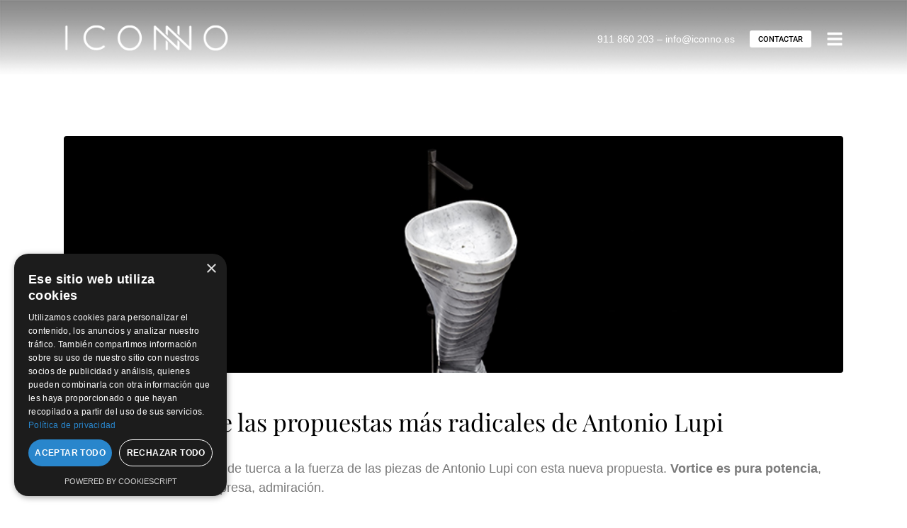

--- FILE ---
content_type: text/html; charset=UTF-8
request_url: https://www.iconno.es/vortice-una-de-las-propuestas-mas-radicales-de-antonio-lupi/
body_size: 40974
content:
<!DOCTYPE html><html lang="es"><head > <script type="litespeed/javascript">(function(w,d,s,l,i){w[l]=w[l]||[];w[l].push({'gtm.start':new Date().getTime(),event:'gtm.js'});var f=d.getElementsByTagName(s)[0],j=d.createElement(s),dl=l!='dataLayer'?'&l='+l:'';j.async=!0;j.src='https://www.googletagmanager.com/gtm.js?id='+i+dl;f.parentNode.insertBefore(j,f)})(window,document,'script','dataLayer','GTM-PHTQDC98')</script> <meta charset="UTF-8" /><meta name="viewport" content="width=device-width, initial-scale=1" /><style>body{--booked_button_color: #c9b893;}</style><meta name='robots' content='index, follow, max-image-preview:large, max-snippet:-1, max-video-preview:-1' /><style>img:is([sizes="auto" i], [sizes^="auto," i]) { contain-intrinsic-size: 3000px 1500px }</style> <script data-cfasync="false" data-pagespeed-no-defer>var gtm4wp_datalayer_name = "dataLayer";
	var dataLayer = dataLayer || [];</script> <title>Vortice, una de las propuestas más radicales de Antonio Lupi</title><link rel="canonical" href="https://www.iconno.es/vortice-una-de-las-propuestas-mas-radicales-de-antonio-lupi/" /><meta property="og:locale" content="es_ES" /><meta property="og:type" content="article" /><meta property="og:title" content="Vortice, una de las propuestas más radicales de Antonio Lupi" /><meta property="og:description" content="Vortice es pura potencia. Es el culmen de investigar el complejo diálogo entre inmovilidad y dinamismo, entre solidez y ligereza, entre realidad y apariencia." /><meta property="og:url" content="https://www.iconno.es/vortice-una-de-las-propuestas-mas-radicales-de-antonio-lupi/" /><meta property="og:site_name" content="Iconno Estudio Showroom" /><meta property="article:published_time" content="2020-02-24T15:29:29+00:00" /><meta property="article:modified_time" content="2020-02-25T10:22:46+00:00" /><meta property="og:image" content="https://www.iconno.es/wp-content/uploads/2019/10/Vortice-una-de-las-propuestas-mas-radicales-de-antoniolupi.jpg" /><meta property="og:image:width" content="848" /><meta property="og:image:height" content="257" /><meta property="og:image:type" content="image/jpeg" /><meta name="author" content="soluICONNO19" /><meta name="twitter:card" content="summary_large_image" /><meta name="twitter:label1" content="Escrito por" /><meta name="twitter:data1" content="soluICONNO19" /><meta name="twitter:label2" content="Tiempo de lectura" /><meta name="twitter:data2" content="1 minuto" /> <script type="application/ld+json" class="yoast-schema-graph">{"@context":"https://schema.org","@graph":[{"@type":"Article","@id":"https://www.iconno.es/vortice-una-de-las-propuestas-mas-radicales-de-antonio-lupi/#article","isPartOf":{"@id":"https://www.iconno.es/vortice-una-de-las-propuestas-mas-radicales-de-antonio-lupi/"},"author":{"name":"soluICONNO19","@id":"https://www.iconno.es/#/schema/person/6e826ff44bc3c51201526dd545428b84"},"headline":"Vortice, una de las propuestas más radicales de Antonio Lupi","datePublished":"2020-02-24T15:29:29+00:00","dateModified":"2020-02-25T10:22:46+00:00","mainEntityOfPage":{"@id":"https://www.iconno.es/vortice-una-de-las-propuestas-mas-radicales-de-antonio-lupi/"},"wordCount":163,"publisher":{"@id":"https://www.iconno.es/#organization"},"image":{"@id":"https://www.iconno.es/vortice-una-de-las-propuestas-mas-radicales-de-antonio-lupi/#primaryimage"},"thumbnailUrl":"https://www.iconno.es/wp-content/uploads/2019/10/Vortice-una-de-las-propuestas-mas-radicales-de-antoniolupi.jpg","keywords":["Antonio Lupi","baños de diseño","Vortice"],"articleSection":["ANTONIO LUPI","BAÑOS DE DISEÑO","TENDENCIAS MOBILIARIO"],"inLanguage":"es"},{"@type":"WebPage","@id":"https://www.iconno.es/vortice-una-de-las-propuestas-mas-radicales-de-antonio-lupi/","url":"https://www.iconno.es/vortice-una-de-las-propuestas-mas-radicales-de-antonio-lupi/","name":"Vortice, una de las propuestas más radicales de Antonio Lupi","isPartOf":{"@id":"https://www.iconno.es/#website"},"primaryImageOfPage":{"@id":"https://www.iconno.es/vortice-una-de-las-propuestas-mas-radicales-de-antonio-lupi/#primaryimage"},"image":{"@id":"https://www.iconno.es/vortice-una-de-las-propuestas-mas-radicales-de-antonio-lupi/#primaryimage"},"thumbnailUrl":"https://www.iconno.es/wp-content/uploads/2019/10/Vortice-una-de-las-propuestas-mas-radicales-de-antoniolupi.jpg","datePublished":"2020-02-24T15:29:29+00:00","dateModified":"2020-02-25T10:22:46+00:00","breadcrumb":{"@id":"https://www.iconno.es/vortice-una-de-las-propuestas-mas-radicales-de-antonio-lupi/#breadcrumb"},"inLanguage":"es","potentialAction":[{"@type":"ReadAction","target":["https://www.iconno.es/vortice-una-de-las-propuestas-mas-radicales-de-antonio-lupi/"]}]},{"@type":"ImageObject","inLanguage":"es","@id":"https://www.iconno.es/vortice-una-de-las-propuestas-mas-radicales-de-antonio-lupi/#primaryimage","url":"https://www.iconno.es/wp-content/uploads/2019/10/Vortice-una-de-las-propuestas-mas-radicales-de-antoniolupi.jpg","contentUrl":"https://www.iconno.es/wp-content/uploads/2019/10/Vortice-una-de-las-propuestas-mas-radicales-de-antoniolupi.jpg","width":848,"height":257,"caption":"Vortice, una de las propuestas más radicales de Antonio Lupi"},{"@type":"BreadcrumbList","@id":"https://www.iconno.es/vortice-una-de-las-propuestas-mas-radicales-de-antonio-lupi/#breadcrumb","itemListElement":[{"@type":"ListItem","position":1,"name":"Home","item":"https://www.iconno.es/"},{"@type":"ListItem","position":2,"name":"Vortice, una de las propuestas más radicales de Antonio Lupi"}]},{"@type":"WebSite","@id":"https://www.iconno.es/#website","url":"https://www.iconno.es/","name":"Iconno Estudio Showroom","description":"Showroom muebles de diseño y proyectos de interiorismo","publisher":{"@id":"https://www.iconno.es/#organization"},"potentialAction":[{"@type":"SearchAction","target":{"@type":"EntryPoint","urlTemplate":"https://www.iconno.es/?s={search_term_string}"},"query-input":{"@type":"PropertyValueSpecification","valueRequired":true,"valueName":"search_term_string"}}],"inLanguage":"es"},{"@type":"Organization","@id":"https://www.iconno.es/#organization","name":"Iconno","url":"https://www.iconno.es/","logo":{"@type":"ImageObject","inLanguage":"es","@id":"https://www.iconno.es/#/schema/logo/image/","url":"https://www.iconno.es/wp-content/uploads/2019/08/logo-iconno-proyectos-interiorismo-y-mobiliario-diseno.jpg","contentUrl":"https://www.iconno.es/wp-content/uploads/2019/08/logo-iconno-proyectos-interiorismo-y-mobiliario-diseno.jpg","width":1127,"height":249,"caption":"Iconno"},"image":{"@id":"https://www.iconno.es/#/schema/logo/image/"}},{"@type":"Person","@id":"https://www.iconno.es/#/schema/person/6e826ff44bc3c51201526dd545428b84","name":"soluICONNO19","image":{"@type":"ImageObject","inLanguage":"es","@id":"https://www.iconno.es/#/schema/person/image/","url":"https://www.iconno.es/wp-content/litespeed/avatar/60af236815a0543b6c2932f53e698990.jpg?ver=1768917379","contentUrl":"https://www.iconno.es/wp-content/litespeed/avatar/60af236815a0543b6c2932f53e698990.jpg?ver=1768917379","caption":"soluICONNO19"}}]}</script> <link rel='dns-prefetch' href='//www.googletagmanager.com' /><link rel='dns-prefetch' href='//use.fontawesome.com' /><link rel="alternate" type="application/rss+xml" title="Iconno Estudio Showroom &raquo; Feed" href="https://www.iconno.es/feed/" /><link rel="alternate" type="application/rss+xml" title="Iconno Estudio Showroom &raquo; Feed de los comentarios" href="https://www.iconno.es/comments/feed/" /><style id="litespeed-ccss">body{--booked_button_color:#c9b893}:root{--wp--preset--aspect-ratio--square:1;--wp--preset--aspect-ratio--4-3:4/3;--wp--preset--aspect-ratio--3-4:3/4;--wp--preset--aspect-ratio--3-2:3/2;--wp--preset--aspect-ratio--2-3:2/3;--wp--preset--aspect-ratio--16-9:16/9;--wp--preset--aspect-ratio--9-16:9/16;--wp--preset--color--black:#000000;--wp--preset--color--cyan-bluish-gray:#abb8c3;--wp--preset--color--white:#ffffff;--wp--preset--color--pale-pink:#f78da7;--wp--preset--color--vivid-red:#cf2e2e;--wp--preset--color--luminous-vivid-orange:#ff6900;--wp--preset--color--luminous-vivid-amber:#fcb900;--wp--preset--color--light-green-cyan:#7bdcb5;--wp--preset--color--vivid-green-cyan:#00d084;--wp--preset--color--pale-cyan-blue:#8ed1fc;--wp--preset--color--vivid-cyan-blue:#0693e3;--wp--preset--color--vivid-purple:#9b51e0;--wp--preset--gradient--vivid-cyan-blue-to-vivid-purple:linear-gradient(135deg,rgba(6,147,227,1) 0%,rgb(155,81,224) 100%);--wp--preset--gradient--light-green-cyan-to-vivid-green-cyan:linear-gradient(135deg,rgb(122,220,180) 0%,rgb(0,208,130) 100%);--wp--preset--gradient--luminous-vivid-amber-to-luminous-vivid-orange:linear-gradient(135deg,rgba(252,185,0,1) 0%,rgba(255,105,0,1) 100%);--wp--preset--gradient--luminous-vivid-orange-to-vivid-red:linear-gradient(135deg,rgba(255,105,0,1) 0%,rgb(207,46,46) 100%);--wp--preset--gradient--very-light-gray-to-cyan-bluish-gray:linear-gradient(135deg,rgb(238,238,238) 0%,rgb(169,184,195) 100%);--wp--preset--gradient--cool-to-warm-spectrum:linear-gradient(135deg,rgb(74,234,220) 0%,rgb(151,120,209) 20%,rgb(207,42,186) 40%,rgb(238,44,130) 60%,rgb(251,105,98) 80%,rgb(254,248,76) 100%);--wp--preset--gradient--blush-light-purple:linear-gradient(135deg,rgb(255,206,236) 0%,rgb(152,150,240) 100%);--wp--preset--gradient--blush-bordeaux:linear-gradient(135deg,rgb(254,205,165) 0%,rgb(254,45,45) 50%,rgb(107,0,62) 100%);--wp--preset--gradient--luminous-dusk:linear-gradient(135deg,rgb(255,203,112) 0%,rgb(199,81,192) 50%,rgb(65,88,208) 100%);--wp--preset--gradient--pale-ocean:linear-gradient(135deg,rgb(255,245,203) 0%,rgb(182,227,212) 50%,rgb(51,167,181) 100%);--wp--preset--gradient--electric-grass:linear-gradient(135deg,rgb(202,248,128) 0%,rgb(113,206,126) 100%);--wp--preset--gradient--midnight:linear-gradient(135deg,rgb(2,3,129) 0%,rgb(40,116,252) 100%);--wp--preset--font-size--small:13px;--wp--preset--font-size--medium:20px;--wp--preset--font-size--large:36px;--wp--preset--font-size--x-large:42px;--wp--preset--spacing--20:0.44rem;--wp--preset--spacing--30:0.67rem;--wp--preset--spacing--40:1rem;--wp--preset--spacing--50:1.5rem;--wp--preset--spacing--60:2.25rem;--wp--preset--spacing--70:3.38rem;--wp--preset--spacing--80:5.06rem;--wp--preset--shadow--natural:6px 6px 9px rgba(0, 0, 0, 0.2);--wp--preset--shadow--deep:12px 12px 50px rgba(0, 0, 0, 0.4);--wp--preset--shadow--sharp:6px 6px 0px rgba(0, 0, 0, 0.2);--wp--preset--shadow--outlined:6px 6px 0px -3px rgba(255, 255, 255, 1), 6px 6px rgba(0, 0, 0, 1);--wp--preset--shadow--crisp:6px 6px 0px rgba(0, 0, 0, 1)}:root{--animate-duration:1s;--animate-delay:1s;--animate-repeat:1}:root{--blue:#007bff;--indigo:#6610f2;--purple:#6f42c1;--pink:#e83e8c;--red:#dc3545;--orange:#fd7e14;--yellow:#ffc107;--green:#28a745;--teal:#20c997;--cyan:#17a2b8;--white:#fff;--gray:#6c757d;--gray-dark:#343a40;--primary:#007bff;--secondary:#6c757d;--success:#28a745;--info:#17a2b8;--warning:#ffc107;--danger:#dc3545;--light:#f8f9fa;--dark:#343a40;--breakpoint-xs:0;--breakpoint-sm:576px;--breakpoint-md:768px;--breakpoint-lg:992px;--breakpoint-xl:1200px;--font-family-sans-serif:-apple-system, BlinkMacSystemFont, "Segoe UI", Roboto, "Helvetica Neue", Arial, sans-serif, "Apple Color Emoji", "Segoe UI Emoji", "Segoe UI Symbol";--font-family-monospace:SFMono-Regular, Menlo, Monaco, Consolas, "Liberation Mono", "Courier New", monospace}*,*::before,*::after{box-sizing:border-box}html{font-family:sans-serif;line-height:1.15;-webkit-text-size-adjust:100%;-ms-text-size-adjust:100%;-ms-overflow-style:scrollbar}@-ms-viewport{width:device-width}article,header,main,nav,section{display:block}body{text-align:left;background:#fff;background-size:auto;margin-top:0;margin-right:0;margin-bottom:0;margin-left:0}body .jupiterx-site:not(.jupiterx-global-style){font-family:Arial,Helvetica,sans-serif;font-size:1.15rem;color:#212529;line-height:1.5}h2,h4{margin-top:0;margin-bottom:.5rem}p{margin-top:0;margin-bottom:1rem}ul{margin-top:0;margin-bottom:1rem}ul ul{margin-bottom:0}strong{font-weight:bolder}a{color:#7d7d7d;text-decoration:none;background-color:#fff0;-webkit-text-decoration-skip:objects}img{vertical-align:middle;border-style:none}svg:not(:root){overflow:hidden}button{border-radius:0}input,button{margin:0;font-family:inherit;font-size:inherit;line-height:inherit}button,input{overflow:visible}button{text-transform:none}button{-webkit-appearance:button}button::-moz-focus-inner{padding:0;border-style:none}::-webkit-file-upload-button{font:inherit;-webkit-appearance:button}h2,h4{margin-bottom:.5rem;font-family:inherit;color:inherit}h2{font-family:Raleway;font-size:28px;font-weight:500;line-height:23px}h4{font-family:Raleway;font-size:1.5rem;font-weight:500;line-height:1.2}.container{width:100%;padding-right:20px;padding-left:20px;margin-right:auto;margin-left:auto;max-width:1140px}.row{display:flex;flex-wrap:wrap;margin-right:-15px;margin-left:-15px}.col-lg-12{position:relative;width:100%;min-height:1px;padding-right:15px;padding-left:15px}@media (min-width:992px){.col-lg-12{flex:0 0 100%;max-width:100%}}.btn{display:inline-block;font-weight:400;text-align:center;white-space:nowrap;vertical-align:middle;border:1px solid #fff0;padding:.375rem .75rem;font-size:1.15rem;line-height:1.5;border-radius:.25rem}.btn-primary{color:#fff;background:#007bff;border-color:#007bff;box-shadow:inset 0 1px 0 rgb(255 255 255/.15),0 1px 1px rgb(0 0 0/.075)}.clearfix::after{display:block;clear:both;content:""}.jupiterx-a11y-skip-navigation-link{position:absolute;top:-1000em}.jupiterx-header{position:relative;z-index:100;width:100%}.jupiterx-main{position:relative;z-index:20;background-color:#fff;background-position:top left;background-repeat:no-repeat;background-attachment:scroll;background-size:auto}.jupiterx-main-content{padding:24px 0;word-wrap:break-word}.jupiterx-main-content>.container>.row{margin-right:-20px;margin-left:-20px}.jupiterx-main-content>.container>.row>[class*=col-]{padding-right:20px;padding-left:20px}.jupiterx-post img{max-width:100%;height:auto}.jupiterx-post-image{margin-bottom:1rem}.jupiterx-post-image img{width:100%;height:auto;object-fit:cover;border:0 solid;border-radius:.25rem}.jupiterx-post-template-1 .jupiterx-post-image{margin-bottom:2rem}.jupiterx-post-template-1 .jupiterx-post-image img{border-style:solid}.jupiterx-corner-buttons{position:fixed;bottom:0;right:-100px;z-index:990}.jupiterx-scroll-top{border-width:1px;border-color:#e9ecef;border-style:solid;border-radius:4px;margin-top:1rem;margin-right:1rem;margin-bottom:1rem;margin-left:1rem;padding-top:1rem;padding-right:1.2rem;padding-bottom:1rem;padding-left:1.2rem;display:inline-block;background-color:#e9ecef;font-size:1.3rem;color:#adb5bd;line-height:.8}[class*=" jupiterx-icon-"]:before{font-family:"jupiterx";-webkit-font-smoothing:antialiased;-moz-osx-font-smoothing:grayscale;font-style:normal;font-variant:normal;font-weight:400;speak:none;text-decoration:none;text-transform:none;line-height:1}.jupiterx-icon-angle-up:before{content:""}:root{--direction-multiplier:1}.elementor-screen-only{height:1px;margin:-1px;overflow:hidden;padding:0;position:absolute;top:-10000em;width:1px;clip:rect(0,0,0,0);border:0}.elementor *,.elementor :after,.elementor :before{box-sizing:border-box}.elementor a{box-shadow:none;text-decoration:none}.elementor img{border:none;border-radius:0;box-shadow:none;height:auto;max-width:100%}.elementor .elementor-background-overlay{inset:0;position:absolute}.elementor-widget-wrap .elementor-element.elementor-widget__width-auto{max-width:100%}.elementor-element{--flex-direction:initial;--flex-wrap:initial;--justify-content:initial;--align-items:initial;--align-content:initial;--gap:initial;--flex-basis:initial;--flex-grow:initial;--flex-shrink:initial;--order:initial;--align-self:initial;align-self:var(--align-self);flex-basis:var(--flex-basis);flex-grow:var(--flex-grow);flex-shrink:var(--flex-shrink);order:var(--order)}.elementor-element:where(.e-con-full,.elementor-widget){align-content:var(--align-content);align-items:var(--align-items);flex-direction:var(--flex-direction);flex-wrap:var(--flex-wrap);gap:var(--row-gap) var(--column-gap);justify-content:var(--justify-content)}.elementor-align-center{text-align:center}.elementor-align-center .elementor-button{width:auto}:root{--page-title-display:block}.elementor-section{position:relative}.elementor-section .elementor-container{display:flex;margin-left:auto;margin-right:auto;position:relative}@media (max-width:1024px){.elementor-section .elementor-container{flex-wrap:wrap}}.elementor-section.elementor-section-boxed>.elementor-container{max-width:1140px}.elementor-widget-wrap{align-content:flex-start;flex-wrap:wrap;position:relative;width:100%}.elementor:not(.elementor-bc-flex-widget) .elementor-widget-wrap{display:flex}.elementor-widget-wrap>.elementor-element{width:100%}.elementor-widget{position:relative}.elementor-widget:not(:last-child){margin-bottom:var(--kit-widget-spacing,20px)}.elementor-widget:not(:last-child).elementor-widget__width-auto{margin-bottom:0}.elementor-column{display:flex;min-height:1px;position:relative}.elementor-column-gap-default>.elementor-column>.elementor-element-populated{padding:10px}@media (min-width:768px){.elementor-column.elementor-col-50{width:50%}.elementor-column.elementor-col-100{width:100%}}@media (max-width:767px){.elementor-column{width:100%}}.elementor-grid{display:grid;grid-column-gap:var(--grid-column-gap);grid-row-gap:var(--grid-row-gap)}.elementor-grid .elementor-grid-item{min-width:0}.elementor-grid-0 .elementor-grid{display:inline-block;margin-bottom:calc(-1*var(--grid-row-gap));width:100%;word-spacing:var(--grid-column-gap)}.elementor-grid-0 .elementor-grid .elementor-grid-item{display:inline-block;margin-bottom:var(--grid-row-gap);word-break:break-word}@media (prefers-reduced-motion:no-preference){html{scroll-behavior:smooth}}.elementor-heading-title{line-height:1;margin:0;padding:0}.elementor-button{background-color:#69727d;border-radius:3px;color:#fff;display:inline-block;font-size:15px;line-height:1;padding:12px 24px;fill:#fff;text-align:center}.elementor-button:visited{color:#fff}.elementor-button-content-wrapper{display:flex;flex-direction:row;gap:5px;justify-content:center}.elementor-button-text{display:inline-block}.elementor-button.elementor-size-md{border-radius:4px;font-size:16px;padding:15px 30px}.elementor-button span{text-decoration:inherit}.elementor-icon{color:#69727d;display:inline-block;font-size:50px;line-height:1;text-align:center}.elementor-icon svg{display:block;height:1em;position:relative;width:1em}.elementor-icon svg:before{left:50%;position:absolute;transform:translateX(-50%)}.elementor-shape-rounded .elementor-icon{border-radius:10%}@media (max-width:767px){.elementor .elementor-hidden-mobile{display:none}}@media (min-width:768px) and (max-width:1024px){.elementor .elementor-hidden-tablet{display:none}}@media (min-width:1367px) and (max-width:99999px){.elementor .elementor-hidden-desktop{display:none}}.ha-scroll-to-top-wrap.ha-scroll-to-top-hide{display:none}.ha-scroll-to-top-button{position:fixed;right:15px;bottom:15px;z-index:9999;display:-webkit-box;display:-webkit-flex;display:-ms-flexbox;display:flex;-webkit-box-align:center;-webkit-align-items:center;align-items:center;-ms-flex-align:center;-webkit-box-pack:center;-ms-flex-pack:center;-webkit-justify-content:center;justify-content:center;width:50px;height:50px;border-radius:50px;background-color:#5636d1;color:#fff;text-align:center;opacity:1}.ha-scroll-to-top-button i{color:#fff;font-size:16px}.elementor-widget-image{text-align:center}.elementor-widget-image a{display:inline-block}.elementor-widget-image img{display:inline-block;vertical-align:middle}.elementor-widget-social-icons.elementor-grid-0 .elementor-widget-container{font-size:0;line-height:1}.elementor-widget-social-icons .elementor-grid{grid-column-gap:var(--grid-column-gap,5px);grid-row-gap:var(--grid-row-gap,5px);grid-template-columns:var(--grid-template-columns);justify-content:var(--justify-content,center);justify-items:var(--justify-content,center)}.elementor-icon.elementor-social-icon{font-size:var(--icon-size,25px);height:calc(var(--icon-size, 25px) + 2*var(--icon-padding, .5em));line-height:var(--icon-size,25px);width:calc(var(--icon-size, 25px) + 2*var(--icon-padding, .5em))}.elementor-social-icon{--e-social-icon-icon-color:#fff;align-items:center;background-color:#69727d;display:inline-flex;justify-content:center;text-align:center}.elementor-social-icon svg{fill:var(--e-social-icon-icon-color)}.elementor-social-icon:last-child{margin:0}.elementor-social-icon-facebook-f{background-color:#3b5998}.elementor-social-icon-instagram{background-color:#262626}.elementor-social-icon-linkedin-in{background-color:#0077b5}.elementor-social-icon-twitter{background-color:#1da1f2}.elementor-social-icon-x-twitter{background-color:#000}.fa-chevron-up:before{content:""}.raven-nav-menu::after{display:block;height:0;clear:both;font-family:serif;font-size:0;line-height:0;content:"";overflow:hidden}.raven-nav-menu,.raven-nav-menu li.menu-item,.raven-nav-menu ul.raven-submenu,.raven-nav-menu ul.sub-menu{display:block;margin:0;padding:0;line-height:normal;list-style:none}.raven-nav-menu a.raven-link-item,.raven-nav-menu li.menu-item{position:relative}.raven-nav-menu li.menu-item>a.raven-link-item{display:-webkit-box;display:-ms-flexbox;display:flex;-webkit-box-align:center;-ms-flex-align:center;align-items:center;padding:10px 0}.raven-nav-menu ul.sub-menu:not([class*=elementor]){display:none}.raven-nav-menu-main{display:block}.raven-nav-menu-toggle{display:none;line-height:0;text-align:center}.raven-nav-menu-toggle-button{display:inline-block;font-size:24px;font-weight:400;line-height:1}.raven-nav-menu-mobile{display:none;position:relative;z-index:1000;overflow-y:auto;-ms-scroll-chaining:chained;overscroll-behavior:contain}.raven-nav-menu-mobile .menu-item{width:100%}.raven-nav-menu-close-button{display:-webkit-box;display:-ms-flexbox;display:flex;position:absolute;top:10px;right:10px;-webkit-box-align:center;-ms-flex-align:center;align-items:center;-webkit-box-pack:center;-ms-flex-pack:center;justify-content:center;width:32px;height:32px;color:#7a7a7a;font-size:32px;line-height:1}.raven-nav-menu-close-icon{display:block;-webkit-transform:translateY(-10%);transform:translateY(-10%)}.hamburger{display:inline-block;margin:0;border:0;background-color:#fff0;color:inherit;font:inherit;text-transform:none;overflow:visible}.hamburger-box{display:inline-block;position:relative;width:20px;height:19px}.hamburger-inner{display:block;top:50%;margin-top:-1.5px}.hamburger-inner,.hamburger-inner::after,.hamburger-inner::before{position:absolute;width:20px;height:3px;border-radius:3px;background-color:#000}.hamburger-inner::after,.hamburger-inner::before{display:block;content:""}.hamburger-inner::before{top:-8px}.hamburger-inner::after{bottom:-8px}.elementor-kit-21691{--e-global-color-primary:#000000;--e-global-color-secondary:#54595F;--e-global-color-text:#7A7A7A;--e-global-color-accent:#686600;--e-global-color-387ed508:#6EC1E4;--e-global-color-5a0a3c77:#61CE70;--e-global-color-49ba649f:#4054B2;--e-global-color-5023c4f3:#23A455;--e-global-color-5e7a39a3:#000;--e-global-color-2de0fd8:#FFF;--e-global-color-c7e0efd:#A29B8A;--e-global-color-3fe6998:#99301F;--e-global-typography-primary-font-family:"Raleway";--e-global-typography-primary-font-weight:600;--e-global-typography-secondary-font-family:"Raleway";--e-global-typography-secondary-font-weight:400;--e-global-typography-text-font-weight:400;--e-global-typography-accent-font-family:"Roboto";--e-global-typography-accent-font-weight:500;--e-global-typography-d75e018-font-family:"Playfair Display";--e-global-typography-d75e018-font-size:34px;--e-global-typography-d75e018-font-weight:normal;--e-global-typography-d75e018-line-height:32px}.ha-scroll-to-top-wrap .ha-scroll-to-top-button{background-color:#EBEBEB}.elementor-section.elementor-section-boxed>.elementor-container{max-width:1140px}.ha-scroll-to-top-wrap .ha-scroll-to-top-button i{color:var(--e-global-color-5e7a39a3)}@media (max-width:1024px){.elementor-section.elementor-section-boxed>.elementor-container{max-width:1024px}}@media (max-width:767px){.elementor-section.elementor-section-boxed>.elementor-container{max-width:767px}}:root{--jet-blog-tiles-col-width:320px}.fas{-moz-osx-font-smoothing:grayscale;-webkit-font-smoothing:antialiased;display:inline-block;font-style:normal;font-variant:normal;text-rendering:auto;line-height:1}.fa-chevron-up:before{content:""}.fas{font-family:"Font Awesome 5 Free"}.fas{font-weight:900}.elementor-column .elementor-spacer-inner{height:var(--spacer-size)}.elementor-widget-heading .elementor-heading-title{font-family:var(--e-global-typography-primary-font-family),Sans-serif;font-weight:var(--e-global-typography-primary-font-weight);color:var(--e-global-color-primary)}.elementor-14840 .elementor-element.elementor-element-1fe1ccb>.elementor-widget-container{margin:10px 0 15px 0}.elementor-14840 .elementor-element.elementor-element-1fe1ccb .elementor-heading-title{font-family:"Playfair Display",Sans-serif;font-weight:400;font-style:normal}.elementor-widget-text-editor{font-weight:var(--e-global-typography-text-font-weight);color:var(--e-global-color-text)}.elementor-14840 .elementor-element.elementor-element-0dfd186{--spacer-size:10px}.elementor-28148 .elementor-element.elementor-element-7e0da2e>.elementor-container>.elementor-column>.elementor-widget-wrap{align-content:center;align-items:center}.elementor-28148 .elementor-element.elementor-element-b5541ce.elementor-column.elementor-element[data-element_type="column"]:not(.raven-column-flex-vertical)>.elementor-widget-wrap.elementor-element-populated{align-content:flex-start;align-items:flex-start}.elementor-28148 .elementor-element.elementor-element-b5541ce>.elementor-element-populated{margin:0 0 0 0;--e-column-margin-right:0px;--e-column-margin-left:0px;padding:0 0 0 0}.elementor-28148 .elementor-element.elementor-element-4254e7f{width:auto;max-width:auto}.elementor-28148 .elementor-element.elementor-element-4254e7f>.elementor-widget-container{margin:30px 18px 0 20px;padding:0 0 0 0}.elementor-28148 .elementor-element.elementor-element-4254e7f img{width:250px}.elementor-28148 .elementor-element.elementor-element-c108356{width:auto;max-width:auto}.elementor-28148 .elementor-element.elementor-element-c108356>.elementor-widget-container{margin:30px 18px 0 20px;padding:0 0 0 0}.elementor-28148 .elementor-element.elementor-element-c108356 img{width:250px}.elementor-28148 .elementor-element.elementor-element-02db57b.elementor-column.elementor-element[data-element_type="column"]:not(.raven-column-flex-vertical)>.elementor-widget-wrap.elementor-element-populated{align-content:flex-start;align-items:flex-start}.elementor-28148 .elementor-element.elementor-element-02db57b.elementor-column>.elementor-widget-wrap{justify-content:flex-end}.elementor-28148 .elementor-element.elementor-element-02db57b>.elementor-element-populated{margin:0 0 0 0;--e-column-margin-right:0px;--e-column-margin-left:0px;padding:0 0 0 0}.elementor-widget-text-editor{font-weight:var(--e-global-typography-text-font-weight);color:var(--e-global-color-text)}.elementor-28148 .elementor-element.elementor-element-6cdd965{width:auto;max-width:auto;align-self:center;font-size:14px;font-weight:400;line-height:1em;color:var(--e-global-color-2de0fd8)}.elementor-28148 .elementor-element.elementor-element-6cdd965>.elementor-widget-container{margin:48px 21px 0 0;padding:0 0 0 0}.elementor-widget-button .elementor-button{background-color:var(--e-global-color-accent);font-family:var(--e-global-typography-accent-font-family),Sans-serif;font-weight:var(--e-global-typography-accent-font-weight)}.elementor-28148 .elementor-element.elementor-element-f5b554d .elementor-button{background-color:#FFF;font-family:"Roboto",Sans-serif;font-size:11px;font-weight:500;line-height:1em;fill:#000;color:#000;padding:7px 12px 6px 12px}.elementor-28148 .elementor-element.elementor-element-f5b554d{width:auto;max-width:auto}.elementor-28148 .elementor-element.elementor-element-f5b554d>.elementor-widget-container{margin:39px 0 0 0;padding:0 0 0 0}.elementor-widget-icon.elementor-view-default .elementor-icon{color:var(--e-global-color-primary);border-color:var(--e-global-color-primary)}.elementor-widget-icon.elementor-view-default .elementor-icon svg{fill:var(--e-global-color-primary)}.elementor-28148 .elementor-element.elementor-element-a6c3cfa{width:auto;max-width:auto}.elementor-28148 .elementor-element.elementor-element-a6c3cfa>.elementor-widget-container{margin:43px 20px 0 21px}.elementor-28148 .elementor-element.elementor-element-a6c3cfa .elementor-icon-wrapper{text-align:center}.elementor-28148 .elementor-element.elementor-element-a6c3cfa.elementor-view-default .elementor-icon{color:var(--e-global-color-2de0fd8);border-color:var(--e-global-color-2de0fd8)}.elementor-28148 .elementor-element.elementor-element-a6c3cfa.elementor-view-default .elementor-icon svg{fill:var(--e-global-color-2de0fd8)}.elementor-28148 .elementor-element.elementor-element-a6c3cfa .elementor-icon{font-size:24px}.elementor-28148 .elementor-element.elementor-element-a6c3cfa .elementor-icon svg{height:24px}.elementor-28148 .elementor-element.elementor-element-7e0da2e:not(.elementor-motion-effects-element-type-background){background-image:url(https://www.iconno.es/wp-content/uploads/2023/01/iconno-header-degradado-3.png);background-position:top center;background-repeat:repeat-x;background-size:contain}.elementor-28148 .elementor-element.elementor-element-7e0da2e>.elementor-container{min-height:107px}.elementor-28148 .elementor-element.elementor-element-7e0da2e>.elementor-background-overlay{opacity:0}.elementor-28148 .elementor-element.elementor-element-7e0da2e{margin-top:0;margin-bottom:0;padding:0 0 0 0}.elementor-location-header:before{content:"";display:table;clear:both}@media (max-width:1024px){.elementor-28148 .elementor-element.elementor-element-7e0da2e:not(.elementor-motion-effects-element-type-background){background-size:cover}}@media (max-width:767px){.elementor-28148 .elementor-element.elementor-element-b5541ce{width:80%}.elementor-28148 .elementor-element.elementor-element-b5541ce>.elementor-element-populated{margin:0 0 0 0;--e-column-margin-right:0px;--e-column-margin-left:0px;padding:20px 0 0 20px}.elementor-28148 .elementor-element.elementor-element-4254e7f>.elementor-widget-container{margin:0 0 0 0;padding:0 0 0 0}.elementor-28148 .elementor-element.elementor-element-c108356>.elementor-widget-container{margin:0 0 0 0;padding:0 0 0 0}.elementor-28148 .elementor-element.elementor-element-02db57b{width:20%}.elementor-28148 .elementor-element.elementor-element-02db57b>.elementor-element-populated{margin:0 0 0 0;--e-column-margin-right:0px;--e-column-margin-left:0px;padding:30px 20px 0 0}.elementor-28148 .elementor-element.elementor-element-a6c3cfa>.elementor-widget-container{margin:0 0 0 0;padding:0 0 0 0}.elementor-28148 .elementor-element.elementor-element-a6c3cfa .elementor-icon{font-size:32px}.elementor-28148 .elementor-element.elementor-element-a6c3cfa .elementor-icon svg{height:32px}.elementor-28148 .elementor-element.elementor-element-7e0da2e>.elementor-container{min-height:100px}.elementor-28148 .elementor-element.elementor-element-7e0da2e:not(.elementor-motion-effects-element-type-background){background-size:cover}}.elementor-widget-text-editor{font-weight:var(--e-global-typography-text-font-weight);color:var(--e-global-color-text)}.elementor-30084 .elementor-element.elementor-element-aa6f2b1{--grid-template-columns:repeat(0, auto);--icon-size:17px;--grid-column-gap:5px;--grid-row-gap:0px}.elementor-30084 .elementor-element.elementor-element-aa6f2b1 .elementor-widget-container{text-align:left}.elementor-30084 .elementor-element.elementor-element-aa6f2b1>.elementor-widget-container{margin:-18px 0 0-9px}.elementor-30084 .elementor-element.elementor-element-aa6f2b1 .elementor-social-icon{background-color:#fff0}.elementor-30084 .elementor-element.elementor-element-aa6f2b1 .elementor-social-icon svg{fill:#7a7a7a}.elementor-location-header:before{content:"";display:table;clear:both}@media (max-width:767px){.elementor-30084 .elementor-element.elementor-element-aa6f2b1 .elementor-widget-container{text-align:center}}.fas{-moz-osx-font-smoothing:grayscale;-webkit-font-smoothing:antialiased;display:var(--fa-display,inline-block);font-style:normal;font-variant:normal;line-height:1;text-rendering:auto}.fas{font-family:"Font Awesome 6 Free"}.fa-chevron-up:before{content:""}:host,:root{--fa-style-family-brands:"Font Awesome 6 Brands";--fa-font-brands:normal 400 1em/1 "Font Awesome 6 Brands"}:host,:root{--fa-font-regular:normal 400 1em/1 "Font Awesome 6 Free"}:host,:root{--fa-style-family-classic:"Font Awesome 6 Free";--fa-font-solid:normal 900 1em/1 "Font Awesome 6 Free"}.fas{font-weight:900}html{scroll-behavior:smooth!important}.elementor-28402 .elementor-element.elementor-element-2173cd2>.elementor-container{min-height:100vh}.elementor-28402 .elementor-element.elementor-element-e566b1c>.elementor-element-populated{margin:0 0 0 0;--e-column-margin-right:0px;--e-column-margin-left:0px;padding:20px 20px 20px 20px}.elementor-28402 .elementor-element.elementor-element-1b48a7a{width:auto;max-width:auto;text-align:left}.elementor-28402 .elementor-element.elementor-element-1b48a7a>.elementor-widget-container{margin:3px 0 40px 0;padding:0 0 0 0}.elementor-28402 .elementor-element.elementor-element-1b48a7a img{width:56%}.elementor-widget-raven-nav-menu .raven-nav-menu-main .raven-nav-menu>li>a.raven-menu-item{font-weight:var(--e-global-typography-text-font-weight);color:var(--e-global-color-text)}.elementor-widget-raven-nav-menu .raven-nav-menu-main .raven-submenu>li>a.raven-submenu-item{font-weight:var(--e-global-typography-text-font-weight);color:var(--e-global-color-text)}.elementor-widget-raven-nav-menu .raven-nav-menu-mobile .raven-nav-menu li>a{font-weight:var(--e-global-typography-text-font-weight);color:var(--e-global-color-text)}.elementor-widget-raven-nav-menu .raven-nav-menu-toggle-button{color:var(--e-global-color-secondary)}.elementor-widget-raven-nav-menu .hamburger-inner,.elementor-widget-raven-nav-menu .hamburger-inner::after,.elementor-widget-raven-nav-menu .hamburger-inner::before{background-color:var(--e-global-color-secondary)}.elementor-28402 .elementor-element.elementor-element-06f9aca .raven-nav-menu-vertical .raven-nav-menu li>a{justify-content:left!important}.elementor-28402 .elementor-element.elementor-element-06f9aca>.elementor-widget-container{margin:0 0 20px 0;padding:0 0 0 0}.elementor-28402 .elementor-element.elementor-element-06f9aca .raven-nav-menu-main .raven-nav-menu>li>a.raven-menu-item{font-size:13px;font-weight:400;text-transform:uppercase;line-height:1em;letter-spacing:4px;padding:0 0 0 0;border-color:var(--e-global-color-text);border-style:none}.elementor-28402 .elementor-element.elementor-element-06f9aca .raven-nav-menu-vertical .raven-nav-menu>li:not(:last-child){margin-bottom:30px}.elementor-28402 .elementor-element.elementor-element-06f9aca .raven-nav-menu-main .raven-submenu>li>a.raven-submenu-item{font-weight:400;text-transform:uppercase;line-height:1.2em;letter-spacing:2px;padding:13px 0 10px 5px}.elementor-28402 .elementor-element.elementor-element-06f9aca .raven-nav-menu-main .raven-submenu>li:not(:last-child){border-bottom-style:solid;border-color:#E3E2E2;border-bottom-width:1px}.elementor-28402 .elementor-element.elementor-element-02c2e02{--grid-template-columns:repeat(0, auto);--icon-size:20px;--grid-column-gap:5px;--grid-row-gap:0px}.elementor-28402 .elementor-element.elementor-element-02c2e02 .elementor-widget-container{text-align:left}.elementor-28402 .elementor-element.elementor-element-02c2e02>.elementor-widget-container{margin:-12px 0 0-15px}.elementor-28402 .elementor-element.elementor-element-02c2e02 .elementor-social-icon{background-color:#FFFFFF52;--icon-padding:0.6em}.elementor-28402 .elementor-element.elementor-element-02c2e02 .elementor-social-icon svg{fill:#BCBCBC}.elementor-widget-jet-button .jet-button__plane-normal{background-color:var(--e-global-color-primary)}.elementor-widget-jet-button .jet-button__plane-hover{background-color:var(--e-global-color-secondary)}.elementor-widget-jet-button .jet-button__state-normal .jet-button__label{font-family:var(--e-global-typography-primary-font-family),Sans-serif;font-weight:var(--e-global-typography-primary-font-weight)}.elementor-widget-jet-button .jet-button__state-hover .jet-button__label{font-family:var(--e-global-typography-primary-font-family),Sans-serif;font-weight:var(--e-global-typography-primary-font-weight)}.elementor-28402 .elementor-element.elementor-element-5e4c3d9 .jet-button__instance{background-color:var(--e-global-color-primary);width:100%;border-radius:7px 7px 7px 7px}.elementor-28402 .elementor-element.elementor-element-5e4c3d9 .jet-button__plane-normal{background-color:var(--e-global-color-2de0fd8);border-style:solid;border-width:1px 1px 1px 1px;border-color:var(--e-global-color-text);border-radius:5px 5px 5px 5px}.elementor-28402 .elementor-element.elementor-element-5e4c3d9>.elementor-widget-container{margin:010px 0 10px 0}.elementor-28402 .elementor-element.elementor-element-5e4c3d9 .jet-button__state-normal{justify-content:center}.elementor-28402 .elementor-element.elementor-element-5e4c3d9 .jet-button__state-hover{justify-content:center}.elementor-28402 .elementor-element.elementor-element-5e4c3d9 .jet-button__container{justify-content:center}.elementor-28402 .elementor-element.elementor-element-5e4c3d9 .jet-button__state-normal .jet-button__label{text-align:left;color:var(--e-global-color-text)}.elementor-28402 .elementor-element.elementor-element-5e4c3d9 .jet-button__state-hover .jet-button__label{text-align:left}.elementor-28402 .elementor-element.elementor-element-5e4c3d9 .jet-button__state-normal .jet-button__label{font-size:15px;font-weight:400}.elementor-28402 .elementor-element.elementor-element-5e4c3d9 .jet-button__state-hover .jet-button__label{font-size:15px}.elementor-28402 .elementor-element.elementor-element-cfabd6c .jet-button__instance{background-color:var(--e-global-color-primary);width:100%;border-radius:7px 7px 7px 7px}.elementor-28402 .elementor-element.elementor-element-cfabd6c .jet-button__plane-normal{background-color:var(--e-global-color-2de0fd8);border-style:solid;border-width:1px 1px 1px 1px;border-color:var(--e-global-color-text);border-radius:5px 5px 5px 5px}.elementor-28402 .elementor-element.elementor-element-cfabd6c>.elementor-widget-container{margin:010px 0 10px 0}.elementor-28402 .elementor-element.elementor-element-cfabd6c .jet-button__state-normal{justify-content:center}.elementor-28402 .elementor-element.elementor-element-cfabd6c .jet-button__state-hover{justify-content:center}.elementor-28402 .elementor-element.elementor-element-cfabd6c .jet-button__container{justify-content:center}.elementor-28402 .elementor-element.elementor-element-cfabd6c .jet-button__state-normal .jet-button__label{text-align:left;color:var(--e-global-color-text)}.elementor-28402 .elementor-element.elementor-element-cfabd6c .jet-button__state-hover .jet-button__label{text-align:left}.elementor-28402 .elementor-element.elementor-element-cfabd6c .jet-button__state-normal .jet-button__label{font-size:15px;font-weight:400}.elementor-28402 .elementor-element.elementor-element-cfabd6c .jet-button__state-hover .jet-button__label{font-size:15px}.elementor-widget-divider{--divider-color:var( --e-global-color-secondary )}.elementor-widget-divider .elementor-divider__text{color:var(--e-global-color-secondary);font-family:var(--e-global-typography-secondary-font-family),Sans-serif;font-weight:var(--e-global-typography-secondary-font-weight)}.elementor-28402 .elementor-element.elementor-element-51484ad{--divider-border-style:solid;--divider-color:#000;--divider-border-width:1px}.elementor-28402 .elementor-element.elementor-element-51484ad .elementor-divider-separator{width:100%}.elementor-28402 .elementor-element.elementor-element-51484ad .elementor-divider{padding-block-start:15px;padding-block-end:15px}.elementor-widget-jet-posts .jet-posts .entry-title a{color:var(--e-global-color-secondary)}.elementor-widget-jet-posts .jet-posts .entry-title,.elementor-widget-jet-posts .jet-posts .entry-title a{font-weight:var(--e-global-typography-text-font-weight)}.elementor-widget-jet-posts .jet-posts .entry-excerpt{font-weight:var(--e-global-typography-text-font-weight)}.elementor-widget-jet-posts .jet-posts .jet-more{background-color:var(--e-global-color-primary)}.elementor-widget-jet-posts .jet-posts .jet-more{font-weight:var(--e-global-typography-text-font-weight)}.elementor-28402 .elementor-element.elementor-element-1ea0840 .jet-posts:not(.slick-slider) .jet-posts__item{max-width:calc(100%/2)}.elementor-28402 .elementor-element.elementor-element-1ea0840 .jet-posts .jet-posts__item{padding:20px 20px 20px 20px}.elementor-28402 .elementor-element.elementor-element-1ea0840 .jet-posts{margin-right:-20px;margin-left:-20px}.elementor-28402 .elementor-element.elementor-element-1ea0840 .jet-posts .jet-posts__inner-box{background-color:rgb(244 244 244/.87);padding:0 0 0 0}.elementor-28402 .elementor-element.elementor-element-1ea0840 .jet-posts .post-thumbnail{padding:0 0 0 0}.elementor-28402 .elementor-element.elementor-element-1ea0840 .jet-posts .jet-posts__inner-content{padding:16px 16px 16px 16px}.elementor-28402 .elementor-element.elementor-element-1ea0840 .jet-posts .entry-title a{color:#0c0c0c}.elementor-28402 .elementor-element.elementor-element-1ea0840 .jet-posts .entry-title,.elementor-28402 .elementor-element.elementor-element-1ea0840 .jet-posts .entry-title a{font-size:17px;font-weight:700;text-transform:uppercase}.elementor-28402 .elementor-element.elementor-element-1ea0840 .jet-posts .entry-title{text-align:left;margin:0 0 12px 0}.elementor-28402 .elementor-element.elementor-element-1ea0840 .jet-posts .entry-excerpt{font-size:14px;text-align:left}.elementor-28402 .elementor-element.elementor-element-1ea0840 .jet-posts .jet-more{background-color:#cecece;color:#565656;text-decoration:none;padding:9px 9px 9px 9px;border-style:solid;border-width:0 0 0 0;align-self:flex-start}.elementor-28402 .elementor-element.elementor-element-1ea0840 .jet-posts .jet-more{font-size:14px}.elementor-28402 .elementor-element.elementor-element-79dbad1>.elementor-background-overlay{background-color:#C6BFB6;opacity:.5}.elementor-28402 .elementor-element.elementor-element-79dbad1{padding:29px 0 25px 0}@media (max-width:1024px){.elementor-28402 .elementor-element.elementor-element-06f9aca>.elementor-widget-container{margin:0 90px 20px 0}.elementor-28402 .elementor-element.elementor-element-06f9aca .raven-nav-menu-vertical .raven-nav-menu>li:not(:last-child){margin-bottom:30px}.elementor-28402 .elementor-element.elementor-element-02c2e02 .elementor-social-icon{--icon-padding:0.4em}.elementor-28402 .elementor-element.elementor-element-02c2e02{--grid-column-gap:0px}}@media (max-width:767px){.elementor-28402 .elementor-element.elementor-element-1b48a7a img{width:58%}.elementor-28402 .elementor-element.elementor-element-06f9aca .raven-nav-menu-vertical .raven-nav-menu li>a{justify-content:left!important}.elementor-28402 .elementor-element.elementor-element-06f9aca>.elementor-widget-container{margin:0 0 20px 0}.elementor-28402 .elementor-element.elementor-element-06f9aca .raven-nav-menu-vertical .raven-nav-menu>li:not(:last-child){margin-bottom:26px}.elementor-28402 .elementor-element.elementor-element-06f9aca .raven-nav-menu-main .raven-nav-menu>li>a.raven-menu-item{padding:0 100px 0 0}.elementor-28402 .elementor-element.elementor-element-06f9aca .raven-nav-menu-main .raven-submenu>li>a.raven-submenu-item{font-size:13px}.elementor-28402 .elementor-element.elementor-element-02c2e02 .elementor-widget-container{text-align:center}.elementor-28402 .elementor-element.elementor-element-02c2e02>.elementor-widget-container{margin:20px 0 0 0;padding:0 0 0 0}.elementor-28402 .elementor-element.elementor-element-02c2e02{--icon-size:24px;--grid-column-gap:35px;--grid-row-gap:0px}.elementor-28402 .elementor-element.elementor-element-02c2e02 .elementor-social-icon{--icon-padding:0em}.elementor-28402 .elementor-element.elementor-element-5e4c3d9 .jet-button__container{justify-content:center}.elementor-28402 .elementor-element.elementor-element-5e4c3d9 .jet-button__state-normal{padding:16px 12px 12px 12px}.elementor-28402 .elementor-element.elementor-element-5e4c3d9 .jet-button__state-hover{padding:16px 12px 12px 12px}.elementor-28402 .elementor-element.elementor-element-5e4c3d9 .jet-button__state-normal .jet-button__label{text-align:center}.elementor-28402 .elementor-element.elementor-element-5e4c3d9 .jet-button__state-hover .jet-button__label{text-align:center}.elementor-28402 .elementor-element.elementor-element-5e4c3d9 .jet-button__state-normal .jet-button__label{font-size:14px;line-height:1em;letter-spacing:4px}.elementor-28402 .elementor-element.elementor-element-cfabd6c>.elementor-widget-container{margin:0 0 0 0}.elementor-28402 .elementor-element.elementor-element-cfabd6c .jet-button__container{justify-content:center}.elementor-28402 .elementor-element.elementor-element-cfabd6c .jet-button__state-normal{padding:16px 12px 12px 12px}.elementor-28402 .elementor-element.elementor-element-cfabd6c .jet-button__state-hover{padding:16px 12px 12px 12px}.elementor-28402 .elementor-element.elementor-element-cfabd6c .jet-button__state-normal .jet-button__label{text-align:center}.elementor-28402 .elementor-element.elementor-element-cfabd6c .jet-button__state-hover .jet-button__label{text-align:center}.elementor-28402 .elementor-element.elementor-element-cfabd6c .jet-button__state-normal .jet-button__label{font-size:14px;line-height:1em;letter-spacing:4px}.elementor-28402 .elementor-element.elementor-element-1ea0840 .jet-posts:not(.slick-slider) .jet-posts__item{max-width:calc(100%/1)}}.col-row{display:-webkit-box;display:-ms-flexbox;display:flex;-ms-flex-wrap:wrap;flex-wrap:wrap;margin-left:-10px;margin-right:-10px}.jet-button__container{display:-webkit-box;display:-ms-flexbox;display:flex;-webkit-box-orient:horizontal;-webkit-box-direction:normal;-ms-flex-flow:row nowrap;flex-flow:row nowrap;-webkit-box-pack:center;-ms-flex-pack:center;justify-content:center}.jet-button__instance{position:relative;overflow:hidden;max-width:100%;-webkit-box-sizing:border-box;box-sizing:border-box;-webkit-transform:translateZ(0);transform:translateZ(0)}.jet-button__plane{display:block;width:100%;height:100%;top:0;left:0;position:absolute}.jet-button__plane-normal{z-index:1}.jet-button__plane-hover{z-index:3}.jet-button__state{display:-webkit-box;display:-ms-flexbox;display:flex;-webkit-box-orient:horizontal;-webkit-box-direction:normal;-ms-flex-direction:row;flex-direction:row;-webkit-box-pack:center;-ms-flex-pack:center;justify-content:center;-webkit-box-align:center;-ms-flex-align:center;align-items:center;-webkit-box-sizing:border-box;box-sizing:border-box}.jet-button__state-normal{position:relative;width:100%;height:100%;z-index:2}.jet-button__state-hover{position:absolute;width:100%;height:100%;top:0;left:0;z-index:4}.jet-button__instance.jet-button__instance--icon-left .jet-button__state{-webkit-box-orient:horizontal;-webkit-box-direction:normal;-ms-flex-direction:row;flex-direction:row}.jet-button__instance.jet-button__instance--icon-left .jet-button__state .jet-button__label{-webkit-box-ordinal-group:3;-ms-flex-order:2;order:2}.jet-button__instance.hover-effect-2 .jet-button__plane-normal{-webkit-transform:translateY(0%);-ms-transform:translateY(0%);transform:translateY(0%)}.jet-button__instance.hover-effect-2 .jet-button__plane-hover{-webkit-transform:translateY(100%);-ms-transform:translateY(100%);transform:translateY(100%)}.jet-button__instance.hover-effect-2 .jet-button__state-normal{-webkit-transform:translateY(0%);-ms-transform:translateY(0%);transform:translateY(0%)}.jet-button__instance.hover-effect-2 .jet-button__state-hover{-webkit-transform:translateY(100%);-ms-transform:translateY(100%);transform:translateY(100%)}.jet-button__instance.hover-effect-3 .jet-button__plane-normal{-webkit-transform:translateY(0%);-ms-transform:translateY(0%);transform:translateY(0%)}.jet-button__instance.hover-effect-3 .jet-button__plane-hover{-webkit-transform:translateY(-100%);-ms-transform:translateY(-100%);transform:translateY(-100%)}.jet-button__instance.hover-effect-3 .jet-button__state-normal{-webkit-transform:translateY(0%);-ms-transform:translateY(0%);transform:translateY(0%)}.jet-button__instance.hover-effect-3 .jet-button__state-hover{-webkit-transform:translateY(-100%);-ms-transform:translateY(-100%);transform:translateY(-100%)}.jet-button__instance{-webkit-border-radius:4px;border-radius:4px}.jet-button__label{color:#fff;font-size:20px;line-height:20px;font-weight:600;text-align:left}.jet-button__state{padding:10px 30px}.jet-button__plane-normal{background-color:#6ec1e4}.jet-button__plane-hover{background-color:#54595f}.elementor-widget-divider{--divider-border-style:none;--divider-border-width:1px;--divider-color:#0c0d0e;--divider-icon-size:20px;--divider-element-spacing:10px;--divider-pattern-height:24px;--divider-pattern-size:20px;--divider-pattern-url:none;--divider-pattern-repeat:repeat-x}.elementor-widget-divider .elementor-divider{display:flex}.elementor-widget-divider .elementor-divider__text{font-size:15px;line-height:1;max-width:95%}.elementor-widget-divider .elementor-divider__element{flex-shrink:0;margin:0 var(--divider-element-spacing)}.elementor-widget-divider .elementor-divider-separator{direction:ltr;display:flex;margin:0}.elementor-widget-divider--view-line_text .elementor-divider-separator{align-items:center}.elementor-widget-divider--view-line_text .elementor-divider-separator:after,.elementor-widget-divider--view-line_text .elementor-divider-separator:before{border-block-end:0;border-block-start:var(--divider-border-width) var(--divider-border-style) var(--divider-color);content:"";display:block;flex-grow:1}.jet-posts__item{position:relative;min-height:1px;padding:10px;-webkit-box-sizing:border-box;box-sizing:border-box;width:100%;outline:none}.jet-posts__inner-box{position:relative;overflow:hidden}.jet-posts .jet-more{overflow:hidden}.jet-posts .entry-excerpt{padding-bottom:15px}.jet-posts .jet-more-wrap{display:-webkit-box;display:-ms-flexbox;display:flex;-webkit-box-orient:vertical;-webkit-box-direction:normal;-ms-flex-direction:column;flex-direction:column}.jet-posts .post-thumbnail{overflow:hidden;line-height:0}.jet-posts.jet-equal-cols .jet-posts__item{display:-webkit-box;display:-ms-flexbox;display:flex;-webkit-box-orient:vertical;-webkit-box-direction:normal;-ms-flex-direction:column;flex-direction:column;height:auto}.jet-posts.jet-equal-cols .jet-posts__item .jet-posts__inner-box{display:-webkit-box;display:-ms-flexbox;display:flex;-webkit-box-orient:vertical;-webkit-box-direction:normal;-ms-flex-direction:column;flex-direction:column;-webkit-box-flex:1;-ms-flex-positive:1;flex-grow:1;width:100%;-webkit-box-sizing:border-box;box-sizing:border-box}.jet-posts.jet-equal-cols .jet-posts__item .jet-posts__inner-content{display:-webkit-box;display:-ms-flexbox;display:flex;-webkit-box-orient:vertical;-webkit-box-direction:normal;-ms-flex-direction:column;flex-direction:column;-webkit-box-flex:1;-ms-flex-positive:1;flex-grow:1}.jet-posts.jet-equal-cols .jet-posts__item .jet-posts__inner-content>*{width:100%}.elementor-widget-jet-posts{max-width:100%;-ms-flex-preferred-size:100%;flex-basis:100%}[data-elementor-type=popup]:not(.elementor-edit-area){display:none}</style><link rel="preload" data-asynced="1" data-optimized="2" as="style" onload="this.onload=null;this.rel='stylesheet'" href="https://www.iconno.es/wp-content/litespeed/ucss/d0520738b66ced849b0a9bb134387f31.css?ver=83ebb" /><script data-optimized="1" type="litespeed/javascript" data-src="https://www.iconno.es/wp-content/plugins/litespeed-cache/assets/js/css_async.min.js"></script> <style id='classic-theme-styles-inline-css' type='text/css'>/*! This file is auto-generated */
.wp-block-button__link{color:#fff;background-color:#32373c;border-radius:9999px;box-shadow:none;text-decoration:none;padding:calc(.667em + 2px) calc(1.333em + 2px);font-size:1.125em}.wp-block-file__button{background:#32373c;color:#fff;text-decoration:none}</style><style id='global-styles-inline-css' type='text/css'>:root{--wp--preset--aspect-ratio--square: 1;--wp--preset--aspect-ratio--4-3: 4/3;--wp--preset--aspect-ratio--3-4: 3/4;--wp--preset--aspect-ratio--3-2: 3/2;--wp--preset--aspect-ratio--2-3: 2/3;--wp--preset--aspect-ratio--16-9: 16/9;--wp--preset--aspect-ratio--9-16: 9/16;--wp--preset--color--black: #000000;--wp--preset--color--cyan-bluish-gray: #abb8c3;--wp--preset--color--white: #ffffff;--wp--preset--color--pale-pink: #f78da7;--wp--preset--color--vivid-red: #cf2e2e;--wp--preset--color--luminous-vivid-orange: #ff6900;--wp--preset--color--luminous-vivid-amber: #fcb900;--wp--preset--color--light-green-cyan: #7bdcb5;--wp--preset--color--vivid-green-cyan: #00d084;--wp--preset--color--pale-cyan-blue: #8ed1fc;--wp--preset--color--vivid-cyan-blue: #0693e3;--wp--preset--color--vivid-purple: #9b51e0;--wp--preset--gradient--vivid-cyan-blue-to-vivid-purple: linear-gradient(135deg,rgba(6,147,227,1) 0%,rgb(155,81,224) 100%);--wp--preset--gradient--light-green-cyan-to-vivid-green-cyan: linear-gradient(135deg,rgb(122,220,180) 0%,rgb(0,208,130) 100%);--wp--preset--gradient--luminous-vivid-amber-to-luminous-vivid-orange: linear-gradient(135deg,rgba(252,185,0,1) 0%,rgba(255,105,0,1) 100%);--wp--preset--gradient--luminous-vivid-orange-to-vivid-red: linear-gradient(135deg,rgba(255,105,0,1) 0%,rgb(207,46,46) 100%);--wp--preset--gradient--very-light-gray-to-cyan-bluish-gray: linear-gradient(135deg,rgb(238,238,238) 0%,rgb(169,184,195) 100%);--wp--preset--gradient--cool-to-warm-spectrum: linear-gradient(135deg,rgb(74,234,220) 0%,rgb(151,120,209) 20%,rgb(207,42,186) 40%,rgb(238,44,130) 60%,rgb(251,105,98) 80%,rgb(254,248,76) 100%);--wp--preset--gradient--blush-light-purple: linear-gradient(135deg,rgb(255,206,236) 0%,rgb(152,150,240) 100%);--wp--preset--gradient--blush-bordeaux: linear-gradient(135deg,rgb(254,205,165) 0%,rgb(254,45,45) 50%,rgb(107,0,62) 100%);--wp--preset--gradient--luminous-dusk: linear-gradient(135deg,rgb(255,203,112) 0%,rgb(199,81,192) 50%,rgb(65,88,208) 100%);--wp--preset--gradient--pale-ocean: linear-gradient(135deg,rgb(255,245,203) 0%,rgb(182,227,212) 50%,rgb(51,167,181) 100%);--wp--preset--gradient--electric-grass: linear-gradient(135deg,rgb(202,248,128) 0%,rgb(113,206,126) 100%);--wp--preset--gradient--midnight: linear-gradient(135deg,rgb(2,3,129) 0%,rgb(40,116,252) 100%);--wp--preset--font-size--small: 13px;--wp--preset--font-size--medium: 20px;--wp--preset--font-size--large: 36px;--wp--preset--font-size--x-large: 42px;--wp--preset--spacing--20: 0.44rem;--wp--preset--spacing--30: 0.67rem;--wp--preset--spacing--40: 1rem;--wp--preset--spacing--50: 1.5rem;--wp--preset--spacing--60: 2.25rem;--wp--preset--spacing--70: 3.38rem;--wp--preset--spacing--80: 5.06rem;--wp--preset--shadow--natural: 6px 6px 9px rgba(0, 0, 0, 0.2);--wp--preset--shadow--deep: 12px 12px 50px rgba(0, 0, 0, 0.4);--wp--preset--shadow--sharp: 6px 6px 0px rgba(0, 0, 0, 0.2);--wp--preset--shadow--outlined: 6px 6px 0px -3px rgba(255, 255, 255, 1), 6px 6px rgba(0, 0, 0, 1);--wp--preset--shadow--crisp: 6px 6px 0px rgba(0, 0, 0, 1);}:where(.is-layout-flex){gap: 0.5em;}:where(.is-layout-grid){gap: 0.5em;}body .is-layout-flex{display: flex;}.is-layout-flex{flex-wrap: wrap;align-items: center;}.is-layout-flex > :is(*, div){margin: 0;}body .is-layout-grid{display: grid;}.is-layout-grid > :is(*, div){margin: 0;}:where(.wp-block-columns.is-layout-flex){gap: 2em;}:where(.wp-block-columns.is-layout-grid){gap: 2em;}:where(.wp-block-post-template.is-layout-flex){gap: 1.25em;}:where(.wp-block-post-template.is-layout-grid){gap: 1.25em;}.has-black-color{color: var(--wp--preset--color--black) !important;}.has-cyan-bluish-gray-color{color: var(--wp--preset--color--cyan-bluish-gray) !important;}.has-white-color{color: var(--wp--preset--color--white) !important;}.has-pale-pink-color{color: var(--wp--preset--color--pale-pink) !important;}.has-vivid-red-color{color: var(--wp--preset--color--vivid-red) !important;}.has-luminous-vivid-orange-color{color: var(--wp--preset--color--luminous-vivid-orange) !important;}.has-luminous-vivid-amber-color{color: var(--wp--preset--color--luminous-vivid-amber) !important;}.has-light-green-cyan-color{color: var(--wp--preset--color--light-green-cyan) !important;}.has-vivid-green-cyan-color{color: var(--wp--preset--color--vivid-green-cyan) !important;}.has-pale-cyan-blue-color{color: var(--wp--preset--color--pale-cyan-blue) !important;}.has-vivid-cyan-blue-color{color: var(--wp--preset--color--vivid-cyan-blue) !important;}.has-vivid-purple-color{color: var(--wp--preset--color--vivid-purple) !important;}.has-black-background-color{background-color: var(--wp--preset--color--black) !important;}.has-cyan-bluish-gray-background-color{background-color: var(--wp--preset--color--cyan-bluish-gray) !important;}.has-white-background-color{background-color: var(--wp--preset--color--white) !important;}.has-pale-pink-background-color{background-color: var(--wp--preset--color--pale-pink) !important;}.has-vivid-red-background-color{background-color: var(--wp--preset--color--vivid-red) !important;}.has-luminous-vivid-orange-background-color{background-color: var(--wp--preset--color--luminous-vivid-orange) !important;}.has-luminous-vivid-amber-background-color{background-color: var(--wp--preset--color--luminous-vivid-amber) !important;}.has-light-green-cyan-background-color{background-color: var(--wp--preset--color--light-green-cyan) !important;}.has-vivid-green-cyan-background-color{background-color: var(--wp--preset--color--vivid-green-cyan) !important;}.has-pale-cyan-blue-background-color{background-color: var(--wp--preset--color--pale-cyan-blue) !important;}.has-vivid-cyan-blue-background-color{background-color: var(--wp--preset--color--vivid-cyan-blue) !important;}.has-vivid-purple-background-color{background-color: var(--wp--preset--color--vivid-purple) !important;}.has-black-border-color{border-color: var(--wp--preset--color--black) !important;}.has-cyan-bluish-gray-border-color{border-color: var(--wp--preset--color--cyan-bluish-gray) !important;}.has-white-border-color{border-color: var(--wp--preset--color--white) !important;}.has-pale-pink-border-color{border-color: var(--wp--preset--color--pale-pink) !important;}.has-vivid-red-border-color{border-color: var(--wp--preset--color--vivid-red) !important;}.has-luminous-vivid-orange-border-color{border-color: var(--wp--preset--color--luminous-vivid-orange) !important;}.has-luminous-vivid-amber-border-color{border-color: var(--wp--preset--color--luminous-vivid-amber) !important;}.has-light-green-cyan-border-color{border-color: var(--wp--preset--color--light-green-cyan) !important;}.has-vivid-green-cyan-border-color{border-color: var(--wp--preset--color--vivid-green-cyan) !important;}.has-pale-cyan-blue-border-color{border-color: var(--wp--preset--color--pale-cyan-blue) !important;}.has-vivid-cyan-blue-border-color{border-color: var(--wp--preset--color--vivid-cyan-blue) !important;}.has-vivid-purple-border-color{border-color: var(--wp--preset--color--vivid-purple) !important;}.has-vivid-cyan-blue-to-vivid-purple-gradient-background{background: var(--wp--preset--gradient--vivid-cyan-blue-to-vivid-purple) !important;}.has-light-green-cyan-to-vivid-green-cyan-gradient-background{background: var(--wp--preset--gradient--light-green-cyan-to-vivid-green-cyan) !important;}.has-luminous-vivid-amber-to-luminous-vivid-orange-gradient-background{background: var(--wp--preset--gradient--luminous-vivid-amber-to-luminous-vivid-orange) !important;}.has-luminous-vivid-orange-to-vivid-red-gradient-background{background: var(--wp--preset--gradient--luminous-vivid-orange-to-vivid-red) !important;}.has-very-light-gray-to-cyan-bluish-gray-gradient-background{background: var(--wp--preset--gradient--very-light-gray-to-cyan-bluish-gray) !important;}.has-cool-to-warm-spectrum-gradient-background{background: var(--wp--preset--gradient--cool-to-warm-spectrum) !important;}.has-blush-light-purple-gradient-background{background: var(--wp--preset--gradient--blush-light-purple) !important;}.has-blush-bordeaux-gradient-background{background: var(--wp--preset--gradient--blush-bordeaux) !important;}.has-luminous-dusk-gradient-background{background: var(--wp--preset--gradient--luminous-dusk) !important;}.has-pale-ocean-gradient-background{background: var(--wp--preset--gradient--pale-ocean) !important;}.has-electric-grass-gradient-background{background: var(--wp--preset--gradient--electric-grass) !important;}.has-midnight-gradient-background{background: var(--wp--preset--gradient--midnight) !important;}.has-small-font-size{font-size: var(--wp--preset--font-size--small) !important;}.has-medium-font-size{font-size: var(--wp--preset--font-size--medium) !important;}.has-large-font-size{font-size: var(--wp--preset--font-size--large) !important;}.has-x-large-font-size{font-size: var(--wp--preset--font-size--x-large) !important;}
:where(.wp-block-post-template.is-layout-flex){gap: 1.25em;}:where(.wp-block-post-template.is-layout-grid){gap: 1.25em;}
:where(.wp-block-columns.is-layout-flex){gap: 2em;}:where(.wp-block-columns.is-layout-grid){gap: 2em;}
:root :where(.wp-block-pullquote){font-size: 1.5em;line-height: 1.6;}</style><style id='booked-css-inline-css' type='text/css'>#ui-datepicker-div.booked_custom_date_picker table.ui-datepicker-calendar tbody td a.ui-state-active,#ui-datepicker-div.booked_custom_date_picker table.ui-datepicker-calendar tbody td a.ui-state-active:hover,body #booked-profile-page input[type=submit].button-primary:hover,body .booked-list-view button.button:hover, body .booked-list-view input[type=submit].button-primary:hover,body div.booked-calendar input[type=submit].button-primary:hover,body .booked-modal input[type=submit].button-primary:hover,body div.booked-calendar .bc-head,body div.booked-calendar .bc-head .bc-col,body div.booked-calendar .booked-appt-list .timeslot .timeslot-people button:hover,body #booked-profile-page .booked-profile-header,body #booked-profile-page .booked-tabs li.active a,body #booked-profile-page .booked-tabs li.active a:hover,body #booked-profile-page .appt-block .google-cal-button > a:hover,#ui-datepicker-div.booked_custom_date_picker .ui-datepicker-header{ background:#91846d !important; }body #booked-profile-page input[type=submit].button-primary:hover,body div.booked-calendar input[type=submit].button-primary:hover,body .booked-list-view button.button:hover, body .booked-list-view input[type=submit].button-primary:hover,body .booked-modal input[type=submit].button-primary:hover,body div.booked-calendar .bc-head .bc-col,body div.booked-calendar .booked-appt-list .timeslot .timeslot-people button:hover,body #booked-profile-page .booked-profile-header,body #booked-profile-page .appt-block .google-cal-button > a:hover{ border-color:#91846d !important; }body div.booked-calendar .bc-row.days,body div.booked-calendar .bc-row.days .bc-col,body .booked-calendarSwitcher.calendar,body #booked-profile-page .booked-tabs,#ui-datepicker-div.booked_custom_date_picker table.ui-datepicker-calendar thead,#ui-datepicker-div.booked_custom_date_picker table.ui-datepicker-calendar thead th{ background:#000000 !important; }body div.booked-calendar .bc-row.days .bc-col,body #booked-profile-page .booked-tabs{ border-color:#000000 !important; }#ui-datepicker-div.booked_custom_date_picker table.ui-datepicker-calendar tbody td.ui-datepicker-today a,#ui-datepicker-div.booked_custom_date_picker table.ui-datepicker-calendar tbody td.ui-datepicker-today a:hover,body #booked-profile-page input[type=submit].button-primary,body div.booked-calendar input[type=submit].button-primary,body .booked-list-view button.button, body .booked-list-view input[type=submit].button-primary,body .booked-list-view button.button, body .booked-list-view input[type=submit].button-primary,body .booked-modal input[type=submit].button-primary,body div.booked-calendar .booked-appt-list .timeslot .timeslot-people button,body #booked-profile-page .booked-profile-appt-list .appt-block.approved .status-block,body #booked-profile-page .appt-block .google-cal-button > a,body .booked-modal p.booked-title-bar,body div.booked-calendar .bc-col:hover .date span,body .booked-list-view a.booked_list_date_picker_trigger.booked-dp-active,body .booked-list-view a.booked_list_date_picker_trigger.booked-dp-active:hover,.booked-ms-modal .booked-book-appt,body #booked-profile-page .booked-tabs li a .counter{ background:#c9b893; }body #booked-profile-page input[type=submit].button-primary,body div.booked-calendar input[type=submit].button-primary,body .booked-list-view button.button, body .booked-list-view input[type=submit].button-primary,body .booked-list-view button.button, body .booked-list-view input[type=submit].button-primary,body .booked-modal input[type=submit].button-primary,body #booked-profile-page .appt-block .google-cal-button > a,body div.booked-calendar .booked-appt-list .timeslot .timeslot-people button,body .booked-list-view a.booked_list_date_picker_trigger.booked-dp-active,body .booked-list-view a.booked_list_date_picker_trigger.booked-dp-active:hover{ border-color:#c9b893; }body .booked-modal .bm-window p i.fa,body .booked-modal .bm-window a,body .booked-appt-list .booked-public-appointment-title,body .booked-modal .bm-window p.appointment-title,.booked-ms-modal.visible:hover .booked-book-appt{ color:#c9b893; }.booked-appt-list .timeslot.has-title .booked-public-appointment-title { color:inherit; }</style><style id='elementor-frontend-inline-css' type='text/css'>@-webkit-keyframes ha_fadeIn{0%{opacity:0}to{opacity:1}}@keyframes ha_fadeIn{0%{opacity:0}to{opacity:1}}@-webkit-keyframes ha_zoomIn{0%{opacity:0;-webkit-transform:scale3d(.3,.3,.3);transform:scale3d(.3,.3,.3)}50%{opacity:1}}@keyframes ha_zoomIn{0%{opacity:0;-webkit-transform:scale3d(.3,.3,.3);transform:scale3d(.3,.3,.3)}50%{opacity:1}}@-webkit-keyframes ha_rollIn{0%{opacity:0;-webkit-transform:translate3d(-100%,0,0) rotate3d(0,0,1,-120deg);transform:translate3d(-100%,0,0) rotate3d(0,0,1,-120deg)}to{opacity:1}}@keyframes ha_rollIn{0%{opacity:0;-webkit-transform:translate3d(-100%,0,0) rotate3d(0,0,1,-120deg);transform:translate3d(-100%,0,0) rotate3d(0,0,1,-120deg)}to{opacity:1}}@-webkit-keyframes ha_bounce{0%,20%,53%,to{-webkit-animation-timing-function:cubic-bezier(.215,.61,.355,1);animation-timing-function:cubic-bezier(.215,.61,.355,1)}40%,43%{-webkit-transform:translate3d(0,-30px,0) scaleY(1.1);transform:translate3d(0,-30px,0) scaleY(1.1);-webkit-animation-timing-function:cubic-bezier(.755,.05,.855,.06);animation-timing-function:cubic-bezier(.755,.05,.855,.06)}70%{-webkit-transform:translate3d(0,-15px,0) scaleY(1.05);transform:translate3d(0,-15px,0) scaleY(1.05);-webkit-animation-timing-function:cubic-bezier(.755,.05,.855,.06);animation-timing-function:cubic-bezier(.755,.05,.855,.06)}80%{-webkit-transition-timing-function:cubic-bezier(.215,.61,.355,1);transition-timing-function:cubic-bezier(.215,.61,.355,1);-webkit-transform:translate3d(0,0,0) scaleY(.95);transform:translate3d(0,0,0) scaleY(.95)}90%{-webkit-transform:translate3d(0,-4px,0) scaleY(1.02);transform:translate3d(0,-4px,0) scaleY(1.02)}}@keyframes ha_bounce{0%,20%,53%,to{-webkit-animation-timing-function:cubic-bezier(.215,.61,.355,1);animation-timing-function:cubic-bezier(.215,.61,.355,1)}40%,43%{-webkit-transform:translate3d(0,-30px,0) scaleY(1.1);transform:translate3d(0,-30px,0) scaleY(1.1);-webkit-animation-timing-function:cubic-bezier(.755,.05,.855,.06);animation-timing-function:cubic-bezier(.755,.05,.855,.06)}70%{-webkit-transform:translate3d(0,-15px,0) scaleY(1.05);transform:translate3d(0,-15px,0) scaleY(1.05);-webkit-animation-timing-function:cubic-bezier(.755,.05,.855,.06);animation-timing-function:cubic-bezier(.755,.05,.855,.06)}80%{-webkit-transition-timing-function:cubic-bezier(.215,.61,.355,1);transition-timing-function:cubic-bezier(.215,.61,.355,1);-webkit-transform:translate3d(0,0,0) scaleY(.95);transform:translate3d(0,0,0) scaleY(.95)}90%{-webkit-transform:translate3d(0,-4px,0) scaleY(1.02);transform:translate3d(0,-4px,0) scaleY(1.02)}}@-webkit-keyframes ha_bounceIn{0%,20%,40%,60%,80%,to{-webkit-animation-timing-function:cubic-bezier(.215,.61,.355,1);animation-timing-function:cubic-bezier(.215,.61,.355,1)}0%{opacity:0;-webkit-transform:scale3d(.3,.3,.3);transform:scale3d(.3,.3,.3)}20%{-webkit-transform:scale3d(1.1,1.1,1.1);transform:scale3d(1.1,1.1,1.1)}40%{-webkit-transform:scale3d(.9,.9,.9);transform:scale3d(.9,.9,.9)}60%{opacity:1;-webkit-transform:scale3d(1.03,1.03,1.03);transform:scale3d(1.03,1.03,1.03)}80%{-webkit-transform:scale3d(.97,.97,.97);transform:scale3d(.97,.97,.97)}to{opacity:1}}@keyframes ha_bounceIn{0%,20%,40%,60%,80%,to{-webkit-animation-timing-function:cubic-bezier(.215,.61,.355,1);animation-timing-function:cubic-bezier(.215,.61,.355,1)}0%{opacity:0;-webkit-transform:scale3d(.3,.3,.3);transform:scale3d(.3,.3,.3)}20%{-webkit-transform:scale3d(1.1,1.1,1.1);transform:scale3d(1.1,1.1,1.1)}40%{-webkit-transform:scale3d(.9,.9,.9);transform:scale3d(.9,.9,.9)}60%{opacity:1;-webkit-transform:scale3d(1.03,1.03,1.03);transform:scale3d(1.03,1.03,1.03)}80%{-webkit-transform:scale3d(.97,.97,.97);transform:scale3d(.97,.97,.97)}to{opacity:1}}@-webkit-keyframes ha_flipInX{0%{opacity:0;-webkit-transform:perspective(400px) rotate3d(1,0,0,90deg);transform:perspective(400px) rotate3d(1,0,0,90deg);-webkit-animation-timing-function:ease-in;animation-timing-function:ease-in}40%{-webkit-transform:perspective(400px) rotate3d(1,0,0,-20deg);transform:perspective(400px) rotate3d(1,0,0,-20deg);-webkit-animation-timing-function:ease-in;animation-timing-function:ease-in}60%{opacity:1;-webkit-transform:perspective(400px) rotate3d(1,0,0,10deg);transform:perspective(400px) rotate3d(1,0,0,10deg)}80%{-webkit-transform:perspective(400px) rotate3d(1,0,0,-5deg);transform:perspective(400px) rotate3d(1,0,0,-5deg)}}@keyframes ha_flipInX{0%{opacity:0;-webkit-transform:perspective(400px) rotate3d(1,0,0,90deg);transform:perspective(400px) rotate3d(1,0,0,90deg);-webkit-animation-timing-function:ease-in;animation-timing-function:ease-in}40%{-webkit-transform:perspective(400px) rotate3d(1,0,0,-20deg);transform:perspective(400px) rotate3d(1,0,0,-20deg);-webkit-animation-timing-function:ease-in;animation-timing-function:ease-in}60%{opacity:1;-webkit-transform:perspective(400px) rotate3d(1,0,0,10deg);transform:perspective(400px) rotate3d(1,0,0,10deg)}80%{-webkit-transform:perspective(400px) rotate3d(1,0,0,-5deg);transform:perspective(400px) rotate3d(1,0,0,-5deg)}}@-webkit-keyframes ha_flipInY{0%{opacity:0;-webkit-transform:perspective(400px) rotate3d(0,1,0,90deg);transform:perspective(400px) rotate3d(0,1,0,90deg);-webkit-animation-timing-function:ease-in;animation-timing-function:ease-in}40%{-webkit-transform:perspective(400px) rotate3d(0,1,0,-20deg);transform:perspective(400px) rotate3d(0,1,0,-20deg);-webkit-animation-timing-function:ease-in;animation-timing-function:ease-in}60%{opacity:1;-webkit-transform:perspective(400px) rotate3d(0,1,0,10deg);transform:perspective(400px) rotate3d(0,1,0,10deg)}80%{-webkit-transform:perspective(400px) rotate3d(0,1,0,-5deg);transform:perspective(400px) rotate3d(0,1,0,-5deg)}}@keyframes ha_flipInY{0%{opacity:0;-webkit-transform:perspective(400px) rotate3d(0,1,0,90deg);transform:perspective(400px) rotate3d(0,1,0,90deg);-webkit-animation-timing-function:ease-in;animation-timing-function:ease-in}40%{-webkit-transform:perspective(400px) rotate3d(0,1,0,-20deg);transform:perspective(400px) rotate3d(0,1,0,-20deg);-webkit-animation-timing-function:ease-in;animation-timing-function:ease-in}60%{opacity:1;-webkit-transform:perspective(400px) rotate3d(0,1,0,10deg);transform:perspective(400px) rotate3d(0,1,0,10deg)}80%{-webkit-transform:perspective(400px) rotate3d(0,1,0,-5deg);transform:perspective(400px) rotate3d(0,1,0,-5deg)}}@-webkit-keyframes ha_swing{20%{-webkit-transform:rotate3d(0,0,1,15deg);transform:rotate3d(0,0,1,15deg)}40%{-webkit-transform:rotate3d(0,0,1,-10deg);transform:rotate3d(0,0,1,-10deg)}60%{-webkit-transform:rotate3d(0,0,1,5deg);transform:rotate3d(0,0,1,5deg)}80%{-webkit-transform:rotate3d(0,0,1,-5deg);transform:rotate3d(0,0,1,-5deg)}}@keyframes ha_swing{20%{-webkit-transform:rotate3d(0,0,1,15deg);transform:rotate3d(0,0,1,15deg)}40%{-webkit-transform:rotate3d(0,0,1,-10deg);transform:rotate3d(0,0,1,-10deg)}60%{-webkit-transform:rotate3d(0,0,1,5deg);transform:rotate3d(0,0,1,5deg)}80%{-webkit-transform:rotate3d(0,0,1,-5deg);transform:rotate3d(0,0,1,-5deg)}}@-webkit-keyframes ha_slideInDown{0%{visibility:visible;-webkit-transform:translate3d(0,-100%,0);transform:translate3d(0,-100%,0)}}@keyframes ha_slideInDown{0%{visibility:visible;-webkit-transform:translate3d(0,-100%,0);transform:translate3d(0,-100%,0)}}@-webkit-keyframes ha_slideInUp{0%{visibility:visible;-webkit-transform:translate3d(0,100%,0);transform:translate3d(0,100%,0)}}@keyframes ha_slideInUp{0%{visibility:visible;-webkit-transform:translate3d(0,100%,0);transform:translate3d(0,100%,0)}}@-webkit-keyframes ha_slideInLeft{0%{visibility:visible;-webkit-transform:translate3d(-100%,0,0);transform:translate3d(-100%,0,0)}}@keyframes ha_slideInLeft{0%{visibility:visible;-webkit-transform:translate3d(-100%,0,0);transform:translate3d(-100%,0,0)}}@-webkit-keyframes ha_slideInRight{0%{visibility:visible;-webkit-transform:translate3d(100%,0,0);transform:translate3d(100%,0,0)}}@keyframes ha_slideInRight{0%{visibility:visible;-webkit-transform:translate3d(100%,0,0);transform:translate3d(100%,0,0)}}.ha_fadeIn{-webkit-animation-name:ha_fadeIn;animation-name:ha_fadeIn}.ha_zoomIn{-webkit-animation-name:ha_zoomIn;animation-name:ha_zoomIn}.ha_rollIn{-webkit-animation-name:ha_rollIn;animation-name:ha_rollIn}.ha_bounce{-webkit-transform-origin:center bottom;-ms-transform-origin:center bottom;transform-origin:center bottom;-webkit-animation-name:ha_bounce;animation-name:ha_bounce}.ha_bounceIn{-webkit-animation-name:ha_bounceIn;animation-name:ha_bounceIn;-webkit-animation-duration:.75s;-webkit-animation-duration:calc(var(--animate-duration)*.75);animation-duration:.75s;animation-duration:calc(var(--animate-duration)*.75)}.ha_flipInX,.ha_flipInY{-webkit-animation-name:ha_flipInX;animation-name:ha_flipInX;-webkit-backface-visibility:visible!important;backface-visibility:visible!important}.ha_flipInY{-webkit-animation-name:ha_flipInY;animation-name:ha_flipInY}.ha_swing{-webkit-transform-origin:top center;-ms-transform-origin:top center;transform-origin:top center;-webkit-animation-name:ha_swing;animation-name:ha_swing}.ha_slideInDown{-webkit-animation-name:ha_slideInDown;animation-name:ha_slideInDown}.ha_slideInUp{-webkit-animation-name:ha_slideInUp;animation-name:ha_slideInUp}.ha_slideInLeft{-webkit-animation-name:ha_slideInLeft;animation-name:ha_slideInLeft}.ha_slideInRight{-webkit-animation-name:ha_slideInRight;animation-name:ha_slideInRight}.ha-css-transform-yes{-webkit-transition-duration:var(--ha-tfx-transition-duration, .2s);transition-duration:var(--ha-tfx-transition-duration, .2s);-webkit-transition-property:-webkit-transform;transition-property:transform;transition-property:transform,-webkit-transform;-webkit-transform:translate(var(--ha-tfx-translate-x, 0),var(--ha-tfx-translate-y, 0)) scale(var(--ha-tfx-scale-x, 1),var(--ha-tfx-scale-y, 1)) skew(var(--ha-tfx-skew-x, 0),var(--ha-tfx-skew-y, 0)) rotateX(var(--ha-tfx-rotate-x, 0)) rotateY(var(--ha-tfx-rotate-y, 0)) rotateZ(var(--ha-tfx-rotate-z, 0));transform:translate(var(--ha-tfx-translate-x, 0),var(--ha-tfx-translate-y, 0)) scale(var(--ha-tfx-scale-x, 1),var(--ha-tfx-scale-y, 1)) skew(var(--ha-tfx-skew-x, 0),var(--ha-tfx-skew-y, 0)) rotateX(var(--ha-tfx-rotate-x, 0)) rotateY(var(--ha-tfx-rotate-y, 0)) rotateZ(var(--ha-tfx-rotate-z, 0))}.ha-css-transform-yes:hover{-webkit-transform:translate(var(--ha-tfx-translate-x-hover, var(--ha-tfx-translate-x, 0)),var(--ha-tfx-translate-y-hover, var(--ha-tfx-translate-y, 0))) scale(var(--ha-tfx-scale-x-hover, var(--ha-tfx-scale-x, 1)),var(--ha-tfx-scale-y-hover, var(--ha-tfx-scale-y, 1))) skew(var(--ha-tfx-skew-x-hover, var(--ha-tfx-skew-x, 0)),var(--ha-tfx-skew-y-hover, var(--ha-tfx-skew-y, 0))) rotateX(var(--ha-tfx-rotate-x-hover, var(--ha-tfx-rotate-x, 0))) rotateY(var(--ha-tfx-rotate-y-hover, var(--ha-tfx-rotate-y, 0))) rotateZ(var(--ha-tfx-rotate-z-hover, var(--ha-tfx-rotate-z, 0)));transform:translate(var(--ha-tfx-translate-x-hover, var(--ha-tfx-translate-x, 0)),var(--ha-tfx-translate-y-hover, var(--ha-tfx-translate-y, 0))) scale(var(--ha-tfx-scale-x-hover, var(--ha-tfx-scale-x, 1)),var(--ha-tfx-scale-y-hover, var(--ha-tfx-scale-y, 1))) skew(var(--ha-tfx-skew-x-hover, var(--ha-tfx-skew-x, 0)),var(--ha-tfx-skew-y-hover, var(--ha-tfx-skew-y, 0))) rotateX(var(--ha-tfx-rotate-x-hover, var(--ha-tfx-rotate-x, 0))) rotateY(var(--ha-tfx-rotate-y-hover, var(--ha-tfx-rotate-y, 0))) rotateZ(var(--ha-tfx-rotate-z-hover, var(--ha-tfx-rotate-z, 0)))}.happy-addon>.elementor-widget-container{word-wrap:break-word;overflow-wrap:break-word}.happy-addon>.elementor-widget-container,.happy-addon>.elementor-widget-container *{-webkit-box-sizing:border-box;box-sizing:border-box}.happy-addon:not(:has(.elementor-widget-container)),.happy-addon:not(:has(.elementor-widget-container)) *{-webkit-box-sizing:border-box;box-sizing:border-box;word-wrap:break-word;overflow-wrap:break-word}.happy-addon p:empty{display:none}.happy-addon .elementor-inline-editing{min-height:auto!important}.happy-addon-pro img{max-width:100%;height:auto;-o-object-fit:cover;object-fit:cover}.ha-screen-reader-text{position:absolute;overflow:hidden;clip:rect(1px,1px,1px,1px);margin:-1px;padding:0;width:1px;height:1px;border:0;word-wrap:normal!important;-webkit-clip-path:inset(50%);clip-path:inset(50%)}.ha-has-bg-overlay>.elementor-widget-container{position:relative;z-index:1}.ha-has-bg-overlay>.elementor-widget-container:before{position:absolute;top:0;left:0;z-index:-1;width:100%;height:100%;content:""}.ha-has-bg-overlay:not(:has(.elementor-widget-container)){position:relative;z-index:1}.ha-has-bg-overlay:not(:has(.elementor-widget-container)):before{position:absolute;top:0;left:0;z-index:-1;width:100%;height:100%;content:""}.ha-popup--is-enabled .ha-js-popup,.ha-popup--is-enabled .ha-js-popup img{cursor:-webkit-zoom-in!important;cursor:zoom-in!important}.mfp-wrap .mfp-arrow,.mfp-wrap .mfp-close{background-color:transparent}.mfp-wrap .mfp-arrow:focus,.mfp-wrap .mfp-close:focus{outline-width:thin}.ha-advanced-tooltip-enable{position:relative;cursor:pointer;--ha-tooltip-arrow-color:black;--ha-tooltip-arrow-distance:0}.ha-advanced-tooltip-enable .ha-advanced-tooltip-content{position:absolute;z-index:999;display:none;padding:5px 0;width:120px;height:auto;border-radius:6px;background-color:#000;color:#fff;text-align:center;opacity:0}.ha-advanced-tooltip-enable .ha-advanced-tooltip-content::after{position:absolute;border-width:5px;border-style:solid;content:""}.ha-advanced-tooltip-enable .ha-advanced-tooltip-content.no-arrow::after{visibility:hidden}.ha-advanced-tooltip-enable .ha-advanced-tooltip-content.show{display:inline-block;opacity:1}.ha-advanced-tooltip-enable.ha-advanced-tooltip-top .ha-advanced-tooltip-content,body[data-elementor-device-mode=tablet] .ha-advanced-tooltip-enable.ha-advanced-tooltip-tablet-top .ha-advanced-tooltip-content{top:unset;right:0;bottom:calc(101% + var(--ha-tooltip-arrow-distance));left:0;margin:0 auto}.ha-advanced-tooltip-enable.ha-advanced-tooltip-top .ha-advanced-tooltip-content::after,body[data-elementor-device-mode=tablet] .ha-advanced-tooltip-enable.ha-advanced-tooltip-tablet-top .ha-advanced-tooltip-content::after{top:100%;right:unset;bottom:unset;left:50%;border-color:var(--ha-tooltip-arrow-color) transparent transparent transparent;-webkit-transform:translateX(-50%);-ms-transform:translateX(-50%);transform:translateX(-50%)}.ha-advanced-tooltip-enable.ha-advanced-tooltip-bottom .ha-advanced-tooltip-content,body[data-elementor-device-mode=tablet] .ha-advanced-tooltip-enable.ha-advanced-tooltip-tablet-bottom .ha-advanced-tooltip-content{top:calc(101% + var(--ha-tooltip-arrow-distance));right:0;bottom:unset;left:0;margin:0 auto}.ha-advanced-tooltip-enable.ha-advanced-tooltip-bottom .ha-advanced-tooltip-content::after,body[data-elementor-device-mode=tablet] .ha-advanced-tooltip-enable.ha-advanced-tooltip-tablet-bottom .ha-advanced-tooltip-content::after{top:unset;right:unset;bottom:100%;left:50%;border-color:transparent transparent var(--ha-tooltip-arrow-color) transparent;-webkit-transform:translateX(-50%);-ms-transform:translateX(-50%);transform:translateX(-50%)}.ha-advanced-tooltip-enable.ha-advanced-tooltip-left .ha-advanced-tooltip-content,body[data-elementor-device-mode=tablet] .ha-advanced-tooltip-enable.ha-advanced-tooltip-tablet-left .ha-advanced-tooltip-content{top:50%;right:calc(101% + var(--ha-tooltip-arrow-distance));bottom:unset;left:unset;-webkit-transform:translateY(-50%);-ms-transform:translateY(-50%);transform:translateY(-50%)}.ha-advanced-tooltip-enable.ha-advanced-tooltip-left .ha-advanced-tooltip-content::after,body[data-elementor-device-mode=tablet] .ha-advanced-tooltip-enable.ha-advanced-tooltip-tablet-left .ha-advanced-tooltip-content::after{top:50%;right:unset;bottom:unset;left:100%;border-color:transparent transparent transparent var(--ha-tooltip-arrow-color);-webkit-transform:translateY(-50%);-ms-transform:translateY(-50%);transform:translateY(-50%)}.ha-advanced-tooltip-enable.ha-advanced-tooltip-right .ha-advanced-tooltip-content,body[data-elementor-device-mode=tablet] .ha-advanced-tooltip-enable.ha-advanced-tooltip-tablet-right .ha-advanced-tooltip-content{top:50%;right:unset;bottom:unset;left:calc(101% + var(--ha-tooltip-arrow-distance));-webkit-transform:translateY(-50%);-ms-transform:translateY(-50%);transform:translateY(-50%)}.ha-advanced-tooltip-enable.ha-advanced-tooltip-right .ha-advanced-tooltip-content::after,body[data-elementor-device-mode=tablet] .ha-advanced-tooltip-enable.ha-advanced-tooltip-tablet-right .ha-advanced-tooltip-content::after{top:50%;right:100%;bottom:unset;left:unset;border-color:transparent var(--ha-tooltip-arrow-color) transparent transparent;-webkit-transform:translateY(-50%);-ms-transform:translateY(-50%);transform:translateY(-50%)}body[data-elementor-device-mode=mobile] .ha-advanced-tooltip-enable.ha-advanced-tooltip-mobile-top .ha-advanced-tooltip-content{top:unset;right:0;bottom:calc(101% + var(--ha-tooltip-arrow-distance));left:0;margin:0 auto}body[data-elementor-device-mode=mobile] .ha-advanced-tooltip-enable.ha-advanced-tooltip-mobile-top .ha-advanced-tooltip-content::after{top:100%;right:unset;bottom:unset;left:50%;border-color:var(--ha-tooltip-arrow-color) transparent transparent transparent;-webkit-transform:translateX(-50%);-ms-transform:translateX(-50%);transform:translateX(-50%)}body[data-elementor-device-mode=mobile] .ha-advanced-tooltip-enable.ha-advanced-tooltip-mobile-bottom .ha-advanced-tooltip-content{top:calc(101% + var(--ha-tooltip-arrow-distance));right:0;bottom:unset;left:0;margin:0 auto}body[data-elementor-device-mode=mobile] .ha-advanced-tooltip-enable.ha-advanced-tooltip-mobile-bottom .ha-advanced-tooltip-content::after{top:unset;right:unset;bottom:100%;left:50%;border-color:transparent transparent var(--ha-tooltip-arrow-color) transparent;-webkit-transform:translateX(-50%);-ms-transform:translateX(-50%);transform:translateX(-50%)}body[data-elementor-device-mode=mobile] .ha-advanced-tooltip-enable.ha-advanced-tooltip-mobile-left .ha-advanced-tooltip-content{top:50%;right:calc(101% + var(--ha-tooltip-arrow-distance));bottom:unset;left:unset;-webkit-transform:translateY(-50%);-ms-transform:translateY(-50%);transform:translateY(-50%)}body[data-elementor-device-mode=mobile] .ha-advanced-tooltip-enable.ha-advanced-tooltip-mobile-left .ha-advanced-tooltip-content::after{top:50%;right:unset;bottom:unset;left:100%;border-color:transparent transparent transparent var(--ha-tooltip-arrow-color);-webkit-transform:translateY(-50%);-ms-transform:translateY(-50%);transform:translateY(-50%)}body[data-elementor-device-mode=mobile] .ha-advanced-tooltip-enable.ha-advanced-tooltip-mobile-right .ha-advanced-tooltip-content{top:50%;right:unset;bottom:unset;left:calc(101% + var(--ha-tooltip-arrow-distance));-webkit-transform:translateY(-50%);-ms-transform:translateY(-50%);transform:translateY(-50%)}body[data-elementor-device-mode=mobile] .ha-advanced-tooltip-enable.ha-advanced-tooltip-mobile-right .ha-advanced-tooltip-content::after{top:50%;right:100%;bottom:unset;left:unset;border-color:transparent var(--ha-tooltip-arrow-color) transparent transparent;-webkit-transform:translateY(-50%);-ms-transform:translateY(-50%);transform:translateY(-50%)}body.elementor-editor-active .happy-addon.ha-gravityforms .gform_wrapper{display:block!important}.ha-scroll-to-top-wrap.ha-scroll-to-top-hide{display:none}.ha-scroll-to-top-wrap.edit-mode,.ha-scroll-to-top-wrap.single-page-off{display:none!important}.ha-scroll-to-top-button{position:fixed;right:15px;bottom:15px;z-index:9999;display:-webkit-box;display:-webkit-flex;display:-ms-flexbox;display:flex;-webkit-box-align:center;-webkit-align-items:center;align-items:center;-ms-flex-align:center;-webkit-box-pack:center;-ms-flex-pack:center;-webkit-justify-content:center;justify-content:center;width:50px;height:50px;border-radius:50px;background-color:#5636d1;color:#fff;text-align:center;opacity:1;cursor:pointer;-webkit-transition:all .3s;transition:all .3s}.ha-scroll-to-top-button i{color:#fff;font-size:16px}.ha-scroll-to-top-button:hover{background-color:#e2498a}</style><link data-asynced="1" as="style" onload="this.onload=null;this.rel='stylesheet'"  rel='preload' id='font-awesome-official-css' href='https://use.fontawesome.com/releases/v6.4.2/css/all.css' type='text/css' media='all' integrity="sha384-blOohCVdhjmtROpu8+CfTnUWham9nkX7P7OZQMst+RUnhtoY/9qemFAkIKOYxDI3" crossorigin="anonymous" /><link data-asynced="1" as="style" onload="this.onload=null;this.rel='stylesheet'"  rel='preload' id='font-awesome-official-v4shim-css' href='https://use.fontawesome.com/releases/v6.4.2/css/v4-shims.css' type='text/css' media='all' integrity="sha384-IqMDcR2qh8kGcGdRrxwop5R2GiUY5h8aDR/LhYxPYiXh3sAAGGDkFvFqWgFvTsTd" crossorigin="anonymous" /> <script type="litespeed/javascript" data-src="https://www.iconno.es/wp-includes/js/jquery/jquery.min.js" id="jquery-core-js"></script> <script type="litespeed/javascript" data-src="https://www.googletagmanager.com/gtag/js?id=UA-78480887-1&#039;=&#039;async" id="jupiterx-gtag-script-js"></script> <script id="jupiterx-gtag-script-js-after" type="litespeed/javascript">window.dataLayer=window.dataLayer||[];function gtag(){dataLayer.push(arguments)}
gtag('js',new Date());gtag('config','UA-78480887-1')</script> <script id="jupiterx-webfont-js-after" type="litespeed/javascript">WebFont.load({google:{families:['Raleway:100,200,300,400,500,600,700,800,900,100italic,200italic,300italic,400italic,500italic,600italic,700italic,800italic,900italic']}})</script> <link rel="https://api.w.org/" href="https://www.iconno.es/wp-json/" /><link rel="alternate" title="JSON" type="application/json" href="https://www.iconno.es/wp-json/wp/v2/posts/17328" /><link rel="EditURI" type="application/rsd+xml" title="RSD" href="https://www.iconno.es/xmlrpc.php?rsd" /><link rel="alternate" title="oEmbed (JSON)" type="application/json+oembed" href="https://www.iconno.es/wp-json/oembed/1.0/embed?url=https%3A%2F%2Fwww.iconno.es%2Fvortice-una-de-las-propuestas-mas-radicales-de-antonio-lupi%2F" /><link rel="alternate" title="oEmbed (XML)" type="text/xml+oembed" href="https://www.iconno.es/wp-json/oembed/1.0/embed?url=https%3A%2F%2Fwww.iconno.es%2Fvortice-una-de-las-propuestas-mas-radicales-de-antonio-lupi%2F&#038;format=xml" /> <script type="litespeed/javascript">(function(c,l,a,r,i,t,y){c[a]=c[a]||function(){(c[a].q=c[a].q||[]).push(arguments)};t=l.createElement(r);t.async=1;t.src="https://www.clarity.ms/tag/"+i+"?ref=wordpress";y=l.getElementsByTagName(r)[0];y.parentNode.insertBefore(t,y)})(window,document,"clarity","script","ulwfx63jh5")</script> 
 <script data-cfasync="false" data-pagespeed-no-defer>var dataLayer_content = {"pagePostType":"post","pagePostType2":"single-post","pageCategory":["antonio-lupi","banos-de-diseno","tendencias-mobiliaro"],"pageAttributes":["antonio-lupi","banos-de-diseno","vortice"],"pagePostAuthor":"soluICONNO19","postID":17328};
	dataLayer.push( dataLayer_content );</script> <script data-cfasync="false" data-pagespeed-no-defer>(function(w,d,s,l,i){w[l]=w[l]||[];w[l].push({'gtm.start':
new Date().getTime(),event:'gtm.js'});var f=d.getElementsByTagName(s)[0],
j=d.createElement(s),dl=l!='dataLayer'?'&l='+l:'';j.async=true;j.src=
'//www.googletagmanager.com/gtm.js?id='+i+dl;f.parentNode.insertBefore(j,f);
})(window,document,'script','dataLayer','GTM-KJL53LGK');</script> <meta name="generator" content="Elementor 3.34.2; features: e_font_icon_svg, additional_custom_breakpoints; settings: css_print_method-external, google_font-enabled, font_display-auto"><style>.e-con.e-parent:nth-of-type(n+4):not(.e-lazyloaded):not(.e-no-lazyload),
				.e-con.e-parent:nth-of-type(n+4):not(.e-lazyloaded):not(.e-no-lazyload) * {
					background-image: none !important;
				}
				@media screen and (max-height: 1024px) {
					.e-con.e-parent:nth-of-type(n+3):not(.e-lazyloaded):not(.e-no-lazyload),
					.e-con.e-parent:nth-of-type(n+3):not(.e-lazyloaded):not(.e-no-lazyload) * {
						background-image: none !important;
					}
				}
				@media screen and (max-height: 640px) {
					.e-con.e-parent:nth-of-type(n+2):not(.e-lazyloaded):not(.e-no-lazyload),
					.e-con.e-parent:nth-of-type(n+2):not(.e-lazyloaded):not(.e-no-lazyload) * {
						background-image: none !important;
					}
				}</style><link rel="icon" href="https://www.iconno.es/wp-content/uploads/2019/12/cropped-iconno-mobiliario-diseno-interiorismo-2-32x32.jpg" sizes="32x32" /><link rel="icon" href="https://www.iconno.es/wp-content/uploads/2019/12/cropped-iconno-mobiliario-diseno-interiorismo-2-192x192.jpg" sizes="192x192" /><link rel="apple-touch-icon" href="https://www.iconno.es/wp-content/uploads/2019/12/cropped-iconno-mobiliario-diseno-interiorismo-2-180x180.jpg" /><meta name="msapplication-TileImage" content="https://www.iconno.es/wp-content/uploads/2019/12/cropped-iconno-mobiliario-diseno-interiorismo-2-270x270.jpg" /><style type="text/css" id="wp-custom-css">html {
  scroll-behavior: smooth!important;
}


.jupiterx-post-title a, .jupiterx-post-title a:hover {
    font-size: 28px!important;
	font-weight: 100;
}

h1.jupiterx-archive-title {
  font-size: 18px!important;
	font-weight: 100;
	text-transform: uppercase;
	padding-top:7px;
}

.jupiterx-widget-posts-wrapper a{
	font-size: 15px!important;
	color: #7d7d7d;
	font-weight: 300;
}

/* === Contact Form 7 – Ajuste exacto al original === */

.wpcf7 form {
  max-width: 100%;
}

.wpcf7 p {
  margin: 0 0 14px;
}

/* Inputs */
.wpcf7 input[type="text"],
.wpcf7 input[type="email"],
.wpcf7 input[type="tel"] {
  width: 100%;
  height: 52px;
  padding: 0 16px;
  border: 1px solid #111;
  border-radius: 4px;
  font-size: 14px;          /* 🔽 más pequeño */
  font-weight: 300;
  box-sizing: border-box;
}

/* Placeholder */
.wpcf7 input::placeholder {
  color: #777;
}

/* Texto RGPD */
.wpcf7 .rgpd-text {
  font-size: 14px;          /* 🔽 más pequeño */
  line-height: 1.35;
  color: #333;
  margin: 12px 0 18px;
}

/* Botón */
.wpcf7 input[type="submit"] {
  width: 100%;
  height: 60px;
  border: 1px solid #111;
  border-radius: 4px;
  background: #fff;
  font-size: 18px;          /* 🔽 igual al original */
  font-weight: 300;
  cursor: pointer;
}

.wpcf7 input[type="submit"]:hover {
  background: #000;
  color: #fff;
  opacity: 1;        /* quitamos el fade */
}</style> <script type="litespeed/javascript">!function(f,b,e,v,n,t,s){if(f.fbq)return;n=f.fbq=function(){n.callMethod?n.callMethod.apply(n,arguments):n.queue.push(arguments)};if(!f._fbq)f._fbq=n;n.push=n;n.loaded=!0;n.version='2.0';n.queue=[];t=b.createElement(e);t.async=!0;t.src=v;s=b.getElementsByTagName(e)[0];s.parentNode.insertBefore(t,s)}(window,document,'script','https://connect.facebook.net/en_US/fbevents.js');fbq('init','274537968396668');fbq('track','PageView')</script> <noscript><img height="1" width="1" style="display:none"
src="https://www.facebook.com/tr?id=274537968396668&ev=PageView&noscript=1"
/></noscript></head><body data-rsssl=1 class="wp-singular post-template-default single single-post postid-17328 single-format-standard wp-theme-jupiterx wp-child-theme-jupiterx-child no-js elementor-default elementor-kit-21691 elementor-page elementor-page-17328 jupiterx-post-template-1" itemscope="itemscope" itemtype="http://schema.org/WebPage">
<noscript><iframe data-lazyloaded="1" src="about:blank" data-litespeed-src="https://www.googletagmanager.com/ns.html?id=GTM-PHTQDC98"
height="0" width="0" style="display:none;visibility:hidden"></iframe></noscript><noscript><iframe data-lazyloaded="1" src="about:blank" data-litespeed-src="https://www.googletagmanager.com/ns.html?id=GTM-KJL53LGK" height="0" width="0" style="display:none;visibility:hidden" aria-hidden="true"></iframe></noscript>
<a class="jupiterx-a11y jupiterx-a11y-skip-navigation-link" href="#jupiterx-main">Skip to content</a><div class="jupiterx-site"><header class="jupiterx-header jupiterx-header-custom" data-jupiterx-settings="{&quot;breakpoint&quot;:&quot;767.98&quot;,&quot;template&quot;:&quot;15515&quot;,&quot;behavior&quot;:&quot;&quot;}" role="banner" itemscope="itemscope" itemtype="http://schema.org/WPHeader"><header data-elementor-type="header" data-elementor-id="28148" class="elementor elementor-28148 elementor-location-header" data-elementor-settings="{&quot;ha_cmc_init_switcher&quot;:&quot;no&quot;}" data-elementor-post-type="elementor_library"><section class="elementor-section elementor-top-section elementor-element elementor-element-7e0da2e elementor-section-content-middle elementor-section-height-min-height elementor-section-items-stretch elementor-section-boxed elementor-section-height-default" data-id="7e0da2e" data-element_type="section" data-settings="{&quot;jet_parallax_layout_list&quot;:[{&quot;jet_parallax_layout_image&quot;:{&quot;url&quot;:&quot;&quot;,&quot;id&quot;:&quot;&quot;,&quot;size&quot;:&quot;&quot;},&quot;_id&quot;:&quot;7142fb3&quot;,&quot;jet_parallax_layout_image_laptop&quot;:{&quot;url&quot;:&quot;&quot;,&quot;id&quot;:&quot;&quot;,&quot;size&quot;:&quot;&quot;},&quot;jet_parallax_layout_image_tablet&quot;:{&quot;url&quot;:&quot;&quot;,&quot;id&quot;:&quot;&quot;,&quot;size&quot;:&quot;&quot;},&quot;jet_parallax_layout_image_mobile&quot;:{&quot;url&quot;:&quot;&quot;,&quot;id&quot;:&quot;&quot;,&quot;size&quot;:&quot;&quot;},&quot;jet_parallax_layout_speed&quot;:{&quot;unit&quot;:&quot;%&quot;,&quot;size&quot;:50,&quot;sizes&quot;:[]},&quot;jet_parallax_layout_type&quot;:&quot;scroll&quot;,&quot;jet_parallax_layout_direction&quot;:null,&quot;jet_parallax_layout_fx_direction&quot;:null,&quot;jet_parallax_layout_z_index&quot;:&quot;&quot;,&quot;jet_parallax_layout_bg_x&quot;:50,&quot;jet_parallax_layout_bg_x_laptop&quot;:&quot;&quot;,&quot;jet_parallax_layout_bg_x_tablet&quot;:&quot;&quot;,&quot;jet_parallax_layout_bg_x_mobile&quot;:&quot;&quot;,&quot;jet_parallax_layout_bg_y&quot;:50,&quot;jet_parallax_layout_bg_y_laptop&quot;:&quot;&quot;,&quot;jet_parallax_layout_bg_y_tablet&quot;:&quot;&quot;,&quot;jet_parallax_layout_bg_y_mobile&quot;:&quot;&quot;,&quot;jet_parallax_layout_bg_size&quot;:&quot;auto&quot;,&quot;jet_parallax_layout_bg_size_laptop&quot;:&quot;&quot;,&quot;jet_parallax_layout_bg_size_tablet&quot;:&quot;&quot;,&quot;jet_parallax_layout_bg_size_mobile&quot;:&quot;&quot;,&quot;jet_parallax_layout_animation_prop&quot;:&quot;transform&quot;,&quot;jet_parallax_layout_on&quot;:[&quot;desktop&quot;,&quot;tablet&quot;]}],&quot;background_background&quot;:&quot;classic&quot;,&quot;sticky&quot;:&quot;top&quot;,&quot;_ha_eqh_enable&quot;:false,&quot;sticky_on&quot;:[&quot;desktop&quot;,&quot;laptop&quot;,&quot;tablet&quot;,&quot;mobile&quot;],&quot;sticky_offset&quot;:0,&quot;sticky_effects_offset&quot;:0,&quot;sticky_anchor_link_offset&quot;:0}"><div class="elementor-background-overlay"></div><div class="elementor-container elementor-column-gap-default"><div class="elementor-column elementor-col-50 elementor-top-column elementor-element elementor-element-b5541ce" data-id="b5541ce" data-element_type="column"><div class="elementor-widget-wrap elementor-element-populated"><div class="elementor-element elementor-element-4254e7f elementor-widget__width-auto elementor-hidden-tablet elementor-widget elementor-widget-image" data-id="4254e7f" data-element_type="widget" data-widget_type="image.default"><div class="elementor-widget-container">
<a href="https://www.iconno.es">
<img data-lazyloaded="1" src="[data-uri]" fetchpriority="high" width="564" height="105" data-src="https://www.iconno.es/wp-content/uploads/2023/02/logo-iconno-arquitectura-interior-23-blanco.png" class="attachment-full size-full wp-image-28479" alt="logo ICONNO Arquitectura Interior blanco" data-srcset="https://www.iconno.es/wp-content/uploads/2023/02/logo-iconno-arquitectura-interior-23-blanco.png 564w, https://www.iconno.es/wp-content/uploads/2023/02/logo-iconno-arquitectura-interior-23-blanco-300x56.png 300w" data-sizes="(max-width: 564px) 100vw, 564px" />								</a></div></div><div class="elementor-element elementor-element-c108356 elementor-widget__width-auto elementor-hidden-desktop elementor-hidden-mobile elementor-widget elementor-widget-image" data-id="c108356" data-element_type="widget" data-widget_type="image.default"><div class="elementor-widget-container">
<a href="https://www.iconno.es">
<img data-lazyloaded="1" src="[data-uri]" width="564" height="139" data-src="https://www.iconno.es/wp-content/uploads/2023/01/logo-iconno-arquitectura-interior-23-tablet.png" class="attachment-full size-full wp-image-28587" alt="" data-srcset="https://www.iconno.es/wp-content/uploads/2023/01/logo-iconno-arquitectura-interior-23-tablet.png 564w, https://www.iconno.es/wp-content/uploads/2023/01/logo-iconno-arquitectura-interior-23-tablet-300x74.png 300w" data-sizes="(max-width: 564px) 100vw, 564px" />								</a></div></div></div></div><div class="elementor-column elementor-col-50 elementor-top-column elementor-element elementor-element-02db57b" data-id="02db57b" data-element_type="column"><div class="elementor-widget-wrap elementor-element-populated"><div class="elementor-element elementor-element-6cdd965 elementor-widget__width-auto elementor-hidden-mobile elementor-widget elementor-widget-text-editor" data-id="6cdd965" data-element_type="widget" data-widget_type="text-editor.default"><div class="elementor-widget-container"><p><span style="color: #ffffff;">911 860 203 &#8211; <a style="color: #ffffff;" href="mailto:info@iconno.es">info@iconno.es</a></span></p></div></div><div class="elementor-element elementor-element-f5b554d elementor-widget__width-auto elementor-align-center elementor-hidden-mobile elementor-widget elementor-widget-button" data-id="f5b554d" data-element_type="widget" data-widget_type="button.default"><div class="elementor-widget-container"><div class="elementor-button-wrapper">
<a class="elementor-button elementor-button-link elementor-size-sm" href="https://www.iconno.es/contacto/">
<span class="elementor-button-content-wrapper">
<span class="elementor-button-text">CONTACTAR</span>
</span>
</a></div></div></div><div class="elementor-element elementor-element-a6c3cfa elementor-widget__width-auto elementor-view-default elementor-widget elementor-widget-icon" data-id="a6c3cfa" data-element_type="widget" data-widget_type="icon.default"><div class="elementor-widget-container"><div class="elementor-icon-wrapper">
<a class="elementor-icon" href="#elementor-action%3Aaction%3Dpopup%3Aopen%26settings%3DeyJpZCI6IjI4NDAyIiwidG9nZ2xlIjpmYWxzZX0%3D">
<svg aria-hidden="true" class="e-font-icon-svg e-fas-bars" viewBox="0 0 448 512" xmlns="http://www.w3.org/2000/svg"><path d="M16 132h416c8.837 0 16-7.163 16-16V76c0-8.837-7.163-16-16-16H16C7.163 60 0 67.163 0 76v40c0 8.837 7.163 16 16 16zm0 160h416c8.837 0 16-7.163 16-16v-40c0-8.837-7.163-16-16-16H16c-8.837 0-16 7.163-16 16v40c0 8.837 7.163 16 16 16zm0 160h416c8.837 0 16-7.163 16-16v-40c0-8.837-7.163-16-16-16H16c-8.837 0-16 7.163-16 16v40c0 8.837 7.163 16 16 16z"></path></svg>			</a></div></div></div></div></div></div></section></header></header><main id="jupiterx-main" class="jupiterx-main"><div class="jupiterx-main-content"><div class="container"><div class="row"><div id="jupiterx-primary" class="jupiterx-primary col-lg-12"><div class="jupiterx-content" role="main" itemprop="mainEntityOfPage" itemscope="itemscope" itemtype="http://schema.org/Blog"><article id="17328" class="jupiterx-post post-17328 post type-post status-publish format-standard has-post-thumbnail hentry category-antonio-lupi category-banos-de-diseno category-tendencias-mobiliaro tag-antonio-lupi tag-banos-de-diseno tag-vortice" itemscope="itemscope" itemtype="http://schema.org/BlogPosting" itemprop="blogPost"><header class="jupiterx-post-header"></header><div class="jupiterx-post-body" itemprop="articleBody"><div class="jupiterx-post-image"><picture ><source media="(max-width: 480px)" srcset="https://www.iconno.es/wp-content/uploads/jupiterx/images/Vortice-una-de-las-propuestas-mas-radicales-de-antoniolupi-37b236a.jpg"/><source media="(max-width: 800px)" srcset="https://www.iconno.es/wp-content/uploads/jupiterx/images/Vortice-una-de-las-propuestas-mas-radicales-de-antoniolupi-da63090.jpg"/><img data-lazyloaded="1" src="[data-uri]" loading="lazy" width="848" height="257" data-src="https://www.iconno.es/wp-content/uploads/2019/10/Vortice-una-de-las-propuestas-mas-radicales-de-antoniolupi.jpg" alt="Vortice, una de las propuestas más radicales de Antonio Lupi" itemprop="image"/></picture></div><div class="jupiterx-post-content clearfix" itemprop="text"><div data-elementor-type="wp-post" data-elementor-id="17328" class="elementor elementor-17328" data-elementor-settings="{&quot;ha_cmc_init_switcher&quot;:&quot;no&quot;}" data-elementor-post-type="post"><section class="elementor-section elementor-top-section elementor-element elementor-element-59f0f00 elementor-section-boxed elementor-section-height-default elementor-section-height-default" data-id="59f0f00" data-element_type="section" data-settings="{&quot;jet_parallax_layout_list&quot;:[{&quot;jet_parallax_layout_image&quot;:{&quot;url&quot;:&quot;&quot;,&quot;id&quot;:&quot;&quot;,&quot;size&quot;:&quot;&quot;},&quot;_id&quot;:&quot;377af7e&quot;,&quot;jet_parallax_layout_image_tablet&quot;:{&quot;url&quot;:&quot;&quot;,&quot;id&quot;:&quot;&quot;,&quot;size&quot;:&quot;&quot;},&quot;jet_parallax_layout_image_mobile&quot;:{&quot;url&quot;:&quot;&quot;,&quot;id&quot;:&quot;&quot;,&quot;size&quot;:&quot;&quot;},&quot;jet_parallax_layout_speed&quot;:{&quot;unit&quot;:&quot;%&quot;,&quot;size&quot;:50,&quot;sizes&quot;:[]},&quot;jet_parallax_layout_type&quot;:&quot;scroll&quot;,&quot;jet_parallax_layout_z_index&quot;:&quot;&quot;,&quot;jet_parallax_layout_bg_x&quot;:50,&quot;jet_parallax_layout_bg_y&quot;:50,&quot;jet_parallax_layout_bg_size&quot;:&quot;auto&quot;,&quot;jet_parallax_layout_animation_prop&quot;:&quot;transform&quot;,&quot;jet_parallax_layout_on&quot;:[&quot;desktop&quot;,&quot;tablet&quot;],&quot;jet_parallax_layout_image_laptop&quot;:{&quot;url&quot;:&quot;&quot;,&quot;id&quot;:&quot;&quot;,&quot;size&quot;:&quot;&quot;},&quot;jet_parallax_layout_direction&quot;:null,&quot;jet_parallax_layout_fx_direction&quot;:null,&quot;jet_parallax_layout_bg_x_laptop&quot;:&quot;&quot;,&quot;jet_parallax_layout_bg_x_tablet&quot;:&quot;&quot;,&quot;jet_parallax_layout_bg_x_mobile&quot;:&quot;&quot;,&quot;jet_parallax_layout_bg_y_laptop&quot;:&quot;&quot;,&quot;jet_parallax_layout_bg_y_tablet&quot;:&quot;&quot;,&quot;jet_parallax_layout_bg_y_mobile&quot;:&quot;&quot;,&quot;jet_parallax_layout_bg_size_laptop&quot;:&quot;&quot;,&quot;jet_parallax_layout_bg_size_tablet&quot;:&quot;&quot;,&quot;jet_parallax_layout_bg_size_mobile&quot;:&quot;&quot;}],&quot;_ha_eqh_enable&quot;:false}"><div class="elementor-container elementor-column-gap-default"><div class="elementor-column elementor-col-100 elementor-top-column elementor-element elementor-element-db91553" data-id="db91553" data-element_type="column"><div class="elementor-widget-wrap elementor-element-populated"><div class="elementor-element elementor-element-f790294 elementor-widget elementor-widget-heading" data-id="f790294" data-element_type="widget" data-widget_type="heading.default"><div class="elementor-widget-container"><h1 class="elementor-heading-title elementor-size-default">Vortice, una de las propuestas más radicales de Antonio Lupi</h1></div></div></div></div></div></section><section class="elementor-section elementor-top-section elementor-element elementor-element-ac743cd elementor-section-boxed elementor-section-height-default elementor-section-height-default" data-id="ac743cd" data-element_type="section" data-settings="{&quot;jet_parallax_layout_list&quot;:[{&quot;jet_parallax_layout_image&quot;:{&quot;url&quot;:&quot;&quot;,&quot;id&quot;:&quot;&quot;,&quot;size&quot;:&quot;&quot;},&quot;_id&quot;:&quot;470e2eb&quot;,&quot;jet_parallax_layout_image_tablet&quot;:{&quot;url&quot;:&quot;&quot;,&quot;id&quot;:&quot;&quot;,&quot;size&quot;:&quot;&quot;},&quot;jet_parallax_layout_image_mobile&quot;:{&quot;url&quot;:&quot;&quot;,&quot;id&quot;:&quot;&quot;,&quot;size&quot;:&quot;&quot;},&quot;jet_parallax_layout_speed&quot;:{&quot;unit&quot;:&quot;%&quot;,&quot;size&quot;:50,&quot;sizes&quot;:[]},&quot;jet_parallax_layout_type&quot;:&quot;scroll&quot;,&quot;jet_parallax_layout_z_index&quot;:&quot;&quot;,&quot;jet_parallax_layout_bg_x&quot;:50,&quot;jet_parallax_layout_bg_y&quot;:50,&quot;jet_parallax_layout_bg_size&quot;:&quot;auto&quot;,&quot;jet_parallax_layout_animation_prop&quot;:&quot;transform&quot;,&quot;jet_parallax_layout_on&quot;:[&quot;desktop&quot;,&quot;tablet&quot;],&quot;jet_parallax_layout_image_laptop&quot;:{&quot;url&quot;:&quot;&quot;,&quot;id&quot;:&quot;&quot;,&quot;size&quot;:&quot;&quot;},&quot;jet_parallax_layout_direction&quot;:null,&quot;jet_parallax_layout_fx_direction&quot;:null,&quot;jet_parallax_layout_bg_x_laptop&quot;:&quot;&quot;,&quot;jet_parallax_layout_bg_x_tablet&quot;:&quot;&quot;,&quot;jet_parallax_layout_bg_x_mobile&quot;:&quot;&quot;,&quot;jet_parallax_layout_bg_y_laptop&quot;:&quot;&quot;,&quot;jet_parallax_layout_bg_y_tablet&quot;:&quot;&quot;,&quot;jet_parallax_layout_bg_y_mobile&quot;:&quot;&quot;,&quot;jet_parallax_layout_bg_size_laptop&quot;:&quot;&quot;,&quot;jet_parallax_layout_bg_size_tablet&quot;:&quot;&quot;,&quot;jet_parallax_layout_bg_size_mobile&quot;:&quot;&quot;}],&quot;_ha_eqh_enable&quot;:false}"><div class="elementor-container elementor-column-gap-default"><div class="elementor-column elementor-col-100 elementor-top-column elementor-element elementor-element-a98dafb" data-id="a98dafb" data-element_type="column"><div class="elementor-widget-wrap elementor-element-populated"><div class="elementor-element elementor-element-96a53a8 elementor-widget elementor-widget-text-editor" data-id="96a53a8" data-element_type="widget" data-widget_type="text-editor.default"><div class="elementor-widget-container"><p>Paolo Ulian da un giro más de tuerca a la fuerza de las piezas de Antonio Lupi con esta nueva propuesta. <strong>Vortice es pura potencia</strong>, no puede generar sino sorpresa, admiración.</p><p>Es el culmen del camino de investigación iniciado con <strong>Intreccio</strong> para profundizar en todo lo relativo a la materia contemporánea, para investigar el complejo diálogo entre inmovilidad y dinamismo, entre solidez y ligereza, entre realidad y apariencia.</p></div></div><div class="elementor-element elementor-element-8871911 elementor-widget elementor-widget-spacer" data-id="8871911" data-element_type="widget" data-widget_type="spacer.default"><div class="elementor-widget-container"><div class="elementor-spacer"><div class="elementor-spacer-inner"></div></div></div></div></div></div></div></section><section class="elementor-section elementor-top-section elementor-element elementor-element-73c3df8 elementor-section-boxed elementor-section-height-default elementor-section-height-default" data-id="73c3df8" data-element_type="section" data-settings="{&quot;jet_parallax_layout_list&quot;:[{&quot;jet_parallax_layout_image&quot;:{&quot;url&quot;:&quot;&quot;,&quot;id&quot;:&quot;&quot;,&quot;size&quot;:&quot;&quot;},&quot;_id&quot;:&quot;07b691c&quot;,&quot;jet_parallax_layout_image_tablet&quot;:{&quot;url&quot;:&quot;&quot;,&quot;id&quot;:&quot;&quot;,&quot;size&quot;:&quot;&quot;},&quot;jet_parallax_layout_image_mobile&quot;:{&quot;url&quot;:&quot;&quot;,&quot;id&quot;:&quot;&quot;,&quot;size&quot;:&quot;&quot;},&quot;jet_parallax_layout_speed&quot;:{&quot;unit&quot;:&quot;%&quot;,&quot;size&quot;:50,&quot;sizes&quot;:[]},&quot;jet_parallax_layout_type&quot;:&quot;scroll&quot;,&quot;jet_parallax_layout_z_index&quot;:&quot;&quot;,&quot;jet_parallax_layout_bg_x&quot;:50,&quot;jet_parallax_layout_bg_y&quot;:50,&quot;jet_parallax_layout_bg_size&quot;:&quot;auto&quot;,&quot;jet_parallax_layout_animation_prop&quot;:&quot;transform&quot;,&quot;jet_parallax_layout_on&quot;:[&quot;desktop&quot;,&quot;tablet&quot;],&quot;jet_parallax_layout_image_laptop&quot;:{&quot;url&quot;:&quot;&quot;,&quot;id&quot;:&quot;&quot;,&quot;size&quot;:&quot;&quot;},&quot;jet_parallax_layout_direction&quot;:null,&quot;jet_parallax_layout_fx_direction&quot;:null,&quot;jet_parallax_layout_bg_x_laptop&quot;:&quot;&quot;,&quot;jet_parallax_layout_bg_x_tablet&quot;:&quot;&quot;,&quot;jet_parallax_layout_bg_x_mobile&quot;:&quot;&quot;,&quot;jet_parallax_layout_bg_y_laptop&quot;:&quot;&quot;,&quot;jet_parallax_layout_bg_y_tablet&quot;:&quot;&quot;,&quot;jet_parallax_layout_bg_y_mobile&quot;:&quot;&quot;,&quot;jet_parallax_layout_bg_size_laptop&quot;:&quot;&quot;,&quot;jet_parallax_layout_bg_size_tablet&quot;:&quot;&quot;,&quot;jet_parallax_layout_bg_size_mobile&quot;:&quot;&quot;}],&quot;_ha_eqh_enable&quot;:false}"><div class="elementor-container elementor-column-gap-default"><div class="elementor-column elementor-col-100 elementor-top-column elementor-element elementor-element-d4d6cf1" data-id="d4d6cf1" data-element_type="column"><div class="elementor-widget-wrap elementor-element-populated"><div class="elementor-element elementor-element-356b31a elementor-widget elementor-widget-image" data-id="356b31a" data-element_type="widget" data-widget_type="image.default"><div class="elementor-widget-container">
<img data-lazyloaded="1" src="[data-uri]" loading="lazy" decoding="async" width="1024" height="619" data-src="https://www.iconno.es/wp-content/uploads/2019/10/Vortice_antoniolupi-1024x619.jpg" class="attachment-large size-large wp-image-17309" alt="Vortice, una de las propuestas más radicales de Antonio Lupi" data-srcset="https://www.iconno.es/wp-content/uploads/2019/10/Vortice_antoniolupi-1024x619.jpg 1024w, https://www.iconno.es/wp-content/uploads/2019/10/Vortice_antoniolupi-300x181.jpg 300w, https://www.iconno.es/wp-content/uploads/2019/10/Vortice_antoniolupi-768x464.jpg 768w, https://www.iconno.es/wp-content/uploads/2019/10/Vortice_antoniolupi.jpg 1091w" data-sizes="(max-width: 1024px) 100vw, 1024px" /></div></div><div class="elementor-element elementor-element-844ca8c elementor-widget elementor-widget-spacer" data-id="844ca8c" data-element_type="widget" data-widget_type="spacer.default"><div class="elementor-widget-container"><div class="elementor-spacer"><div class="elementor-spacer-inner"></div></div></div></div></div></div></div></section><section class="elementor-section elementor-top-section elementor-element elementor-element-18c94f7 elementor-section-boxed elementor-section-height-default elementor-section-height-default" data-id="18c94f7" data-element_type="section" data-settings="{&quot;jet_parallax_layout_list&quot;:[{&quot;jet_parallax_layout_image&quot;:{&quot;url&quot;:&quot;&quot;,&quot;id&quot;:&quot;&quot;,&quot;size&quot;:&quot;&quot;},&quot;_id&quot;:&quot;25c27ee&quot;,&quot;jet_parallax_layout_image_tablet&quot;:{&quot;url&quot;:&quot;&quot;,&quot;id&quot;:&quot;&quot;,&quot;size&quot;:&quot;&quot;},&quot;jet_parallax_layout_image_mobile&quot;:{&quot;url&quot;:&quot;&quot;,&quot;id&quot;:&quot;&quot;,&quot;size&quot;:&quot;&quot;},&quot;jet_parallax_layout_speed&quot;:{&quot;unit&quot;:&quot;%&quot;,&quot;size&quot;:50,&quot;sizes&quot;:[]},&quot;jet_parallax_layout_type&quot;:&quot;scroll&quot;,&quot;jet_parallax_layout_z_index&quot;:&quot;&quot;,&quot;jet_parallax_layout_bg_x&quot;:50,&quot;jet_parallax_layout_bg_y&quot;:50,&quot;jet_parallax_layout_bg_size&quot;:&quot;auto&quot;,&quot;jet_parallax_layout_animation_prop&quot;:&quot;transform&quot;,&quot;jet_parallax_layout_on&quot;:[&quot;desktop&quot;,&quot;tablet&quot;],&quot;jet_parallax_layout_image_laptop&quot;:{&quot;url&quot;:&quot;&quot;,&quot;id&quot;:&quot;&quot;,&quot;size&quot;:&quot;&quot;},&quot;jet_parallax_layout_direction&quot;:null,&quot;jet_parallax_layout_fx_direction&quot;:null,&quot;jet_parallax_layout_bg_x_laptop&quot;:&quot;&quot;,&quot;jet_parallax_layout_bg_x_tablet&quot;:&quot;&quot;,&quot;jet_parallax_layout_bg_x_mobile&quot;:&quot;&quot;,&quot;jet_parallax_layout_bg_y_laptop&quot;:&quot;&quot;,&quot;jet_parallax_layout_bg_y_tablet&quot;:&quot;&quot;,&quot;jet_parallax_layout_bg_y_mobile&quot;:&quot;&quot;,&quot;jet_parallax_layout_bg_size_laptop&quot;:&quot;&quot;,&quot;jet_parallax_layout_bg_size_tablet&quot;:&quot;&quot;,&quot;jet_parallax_layout_bg_size_mobile&quot;:&quot;&quot;}],&quot;_ha_eqh_enable&quot;:false}"><div class="elementor-container elementor-column-gap-default"><div class="elementor-column elementor-col-100 elementor-top-column elementor-element elementor-element-04a3cdd" data-id="04a3cdd" data-element_type="column"><div class="elementor-widget-wrap elementor-element-populated"><div class="elementor-element elementor-element-6c167a3 elementor-widget elementor-widget-heading" data-id="6c167a3" data-element_type="widget" data-widget_type="heading.default"><div class="elementor-widget-container"><h2 class="elementor-heading-title elementor-size-default">“Vortice se pliega sobre sí misma, se contorsiona, como si un titán hubiera intentado aplastar la pieza dotándola, con ello, de una belleza inusitada”</h2></div></div></div></div></div></section><section class="elementor-section elementor-top-section elementor-element elementor-element-2a28ce5 elementor-section-boxed elementor-section-height-default elementor-section-height-default" data-id="2a28ce5" data-element_type="section" data-settings="{&quot;jet_parallax_layout_list&quot;:[{&quot;jet_parallax_layout_image&quot;:{&quot;url&quot;:&quot;&quot;,&quot;id&quot;:&quot;&quot;,&quot;size&quot;:&quot;&quot;},&quot;_id&quot;:&quot;54c2183&quot;,&quot;jet_parallax_layout_image_tablet&quot;:{&quot;url&quot;:&quot;&quot;,&quot;id&quot;:&quot;&quot;,&quot;size&quot;:&quot;&quot;},&quot;jet_parallax_layout_image_mobile&quot;:{&quot;url&quot;:&quot;&quot;,&quot;id&quot;:&quot;&quot;,&quot;size&quot;:&quot;&quot;},&quot;jet_parallax_layout_speed&quot;:{&quot;unit&quot;:&quot;%&quot;,&quot;size&quot;:50,&quot;sizes&quot;:[]},&quot;jet_parallax_layout_type&quot;:&quot;scroll&quot;,&quot;jet_parallax_layout_z_index&quot;:&quot;&quot;,&quot;jet_parallax_layout_bg_x&quot;:50,&quot;jet_parallax_layout_bg_y&quot;:50,&quot;jet_parallax_layout_bg_size&quot;:&quot;auto&quot;,&quot;jet_parallax_layout_animation_prop&quot;:&quot;transform&quot;,&quot;jet_parallax_layout_on&quot;:[&quot;desktop&quot;,&quot;tablet&quot;],&quot;jet_parallax_layout_image_laptop&quot;:{&quot;url&quot;:&quot;&quot;,&quot;id&quot;:&quot;&quot;,&quot;size&quot;:&quot;&quot;},&quot;jet_parallax_layout_direction&quot;:null,&quot;jet_parallax_layout_fx_direction&quot;:null,&quot;jet_parallax_layout_bg_x_laptop&quot;:&quot;&quot;,&quot;jet_parallax_layout_bg_x_tablet&quot;:&quot;&quot;,&quot;jet_parallax_layout_bg_x_mobile&quot;:&quot;&quot;,&quot;jet_parallax_layout_bg_y_laptop&quot;:&quot;&quot;,&quot;jet_parallax_layout_bg_y_tablet&quot;:&quot;&quot;,&quot;jet_parallax_layout_bg_y_mobile&quot;:&quot;&quot;,&quot;jet_parallax_layout_bg_size_laptop&quot;:&quot;&quot;,&quot;jet_parallax_layout_bg_size_tablet&quot;:&quot;&quot;,&quot;jet_parallax_layout_bg_size_mobile&quot;:&quot;&quot;}],&quot;_ha_eqh_enable&quot;:false}"><div class="elementor-container elementor-column-gap-default"><div class="elementor-column elementor-col-100 elementor-top-column elementor-element elementor-element-36ade75" data-id="36ade75" data-element_type="column"><div class="elementor-widget-wrap elementor-element-populated"><div class="elementor-element elementor-element-f4c6354 elementor-widget elementor-widget-spacer" data-id="f4c6354" data-element_type="widget" data-widget_type="spacer.default"><div class="elementor-widget-container"><div class="elementor-spacer"><div class="elementor-spacer-inner"></div></div></div></div><div class="elementor-element elementor-element-4223a84 elementor-widget elementor-widget-image" data-id="4223a84" data-element_type="widget" data-widget_type="image.default"><div class="elementor-widget-container">
<img data-lazyloaded="1" src="[data-uri]" loading="lazy" decoding="async" width="1000" height="622" data-src="https://www.iconno.es/wp-content/uploads/2019/10/vortice-anotniolupi-Lavabo.jpg" class="attachment-large size-large wp-image-17310" alt="Vortice, una de las propuestas más radicales de Antonio Lupi" data-srcset="https://www.iconno.es/wp-content/uploads/2019/10/vortice-anotniolupi-Lavabo.jpg 1000w, https://www.iconno.es/wp-content/uploads/2019/10/vortice-anotniolupi-Lavabo-300x187.jpg 300w, https://www.iconno.es/wp-content/uploads/2019/10/vortice-anotniolupi-Lavabo-768x478.jpg 768w" data-sizes="(max-width: 1000px) 100vw, 1000px" /></div></div><div class="elementor-element elementor-element-a8b5706 elementor-widget elementor-widget-spacer" data-id="a8b5706" data-element_type="widget" data-widget_type="spacer.default"><div class="elementor-widget-container"><div class="elementor-spacer"><div class="elementor-spacer-inner"></div></div></div></div></div></div></div></section><section class="elementor-section elementor-top-section elementor-element elementor-element-caafb4f elementor-section-boxed elementor-section-height-default elementor-section-height-default" data-id="caafb4f" data-element_type="section" data-settings="{&quot;jet_parallax_layout_list&quot;:[{&quot;jet_parallax_layout_image&quot;:{&quot;url&quot;:&quot;&quot;,&quot;id&quot;:&quot;&quot;,&quot;size&quot;:&quot;&quot;},&quot;_id&quot;:&quot;8c1055e&quot;,&quot;jet_parallax_layout_image_tablet&quot;:{&quot;url&quot;:&quot;&quot;,&quot;id&quot;:&quot;&quot;,&quot;size&quot;:&quot;&quot;},&quot;jet_parallax_layout_image_mobile&quot;:{&quot;url&quot;:&quot;&quot;,&quot;id&quot;:&quot;&quot;,&quot;size&quot;:&quot;&quot;},&quot;jet_parallax_layout_speed&quot;:{&quot;unit&quot;:&quot;%&quot;,&quot;size&quot;:50,&quot;sizes&quot;:[]},&quot;jet_parallax_layout_type&quot;:&quot;scroll&quot;,&quot;jet_parallax_layout_z_index&quot;:&quot;&quot;,&quot;jet_parallax_layout_bg_x&quot;:50,&quot;jet_parallax_layout_bg_y&quot;:50,&quot;jet_parallax_layout_bg_size&quot;:&quot;auto&quot;,&quot;jet_parallax_layout_animation_prop&quot;:&quot;transform&quot;,&quot;jet_parallax_layout_on&quot;:[&quot;desktop&quot;,&quot;tablet&quot;],&quot;jet_parallax_layout_image_laptop&quot;:{&quot;url&quot;:&quot;&quot;,&quot;id&quot;:&quot;&quot;,&quot;size&quot;:&quot;&quot;},&quot;jet_parallax_layout_direction&quot;:null,&quot;jet_parallax_layout_fx_direction&quot;:null,&quot;jet_parallax_layout_bg_x_laptop&quot;:&quot;&quot;,&quot;jet_parallax_layout_bg_x_tablet&quot;:&quot;&quot;,&quot;jet_parallax_layout_bg_x_mobile&quot;:&quot;&quot;,&quot;jet_parallax_layout_bg_y_laptop&quot;:&quot;&quot;,&quot;jet_parallax_layout_bg_y_tablet&quot;:&quot;&quot;,&quot;jet_parallax_layout_bg_y_mobile&quot;:&quot;&quot;,&quot;jet_parallax_layout_bg_size_laptop&quot;:&quot;&quot;,&quot;jet_parallax_layout_bg_size_tablet&quot;:&quot;&quot;,&quot;jet_parallax_layout_bg_size_mobile&quot;:&quot;&quot;}],&quot;_ha_eqh_enable&quot;:false}"><div class="elementor-container elementor-column-gap-default"><div class="elementor-column elementor-col-100 elementor-top-column elementor-element elementor-element-3f6b717" data-id="3f6b717" data-element_type="column"><div class="elementor-widget-wrap elementor-element-populated"><div class="elementor-element elementor-element-a8bf8c0 elementor-widget elementor-widget-text-editor" data-id="a8bf8c0" data-element_type="widget" data-widget_type="text-editor.default"><div class="elementor-widget-container"><p>Parece imposible que se haya tallado en mármol de Carrara. El desarrollo tecnológico alcanzado por Antonio Lupi, permite a la firma alcanzar un nivel de detalle, otorgar a una piedra de unas formas, de un movimiento, casi imposibles de imaginar.</p></div></div></div></div></div></section></div></div><div class="jupiterx-social-share jupiterx-social-share-post"><div class="jupiterx-social-share-inner"><a class="jupiterx-social-share-link btn jupiterx-social-share-facebook" href="https://facebook.com/sharer/sharer.php?u=https://www.iconno.es/vortice-una-de-las-propuestas-mas-radicales-de-antonio-lupi/" target="_blank" aria-label="Compartir en Facebook"><span class="jupiterx-icon jupiterx-icon-facebook-f"></span></a><a class="jupiterx-social-share-link btn jupiterx-social-share-twitter" href="https://twitter.com/intent/tweet/?text=Vortice,%20una%20de%20las%20propuestas%20más%20radicales%20de%20Antonio%20Lupi&#038;url=https://www.iconno.es/vortice-una-de-las-propuestas-mas-radicales-de-antonio-lupi/" target="_blank" aria-label="Compartir en Twitter"><span class="jupiterx-icon jupiterx-icon-twitter"></span></a><a class="jupiterx-social-share-link btn jupiterx-social-share-linkedin" href="https://www.linkedin.com/shareArticle?mini=true&#038;url=https://www.iconno.es/vortice-una-de-las-propuestas-mas-radicales-de-antonio-lupi/&#038;title=Vortice,%20una%20de%20las%20propuestas%20más%20radicales%20de%20Antonio%20Lupi&#038;summary=Vortice,%20una%20de%20las%20propuestas%20más%20radicales%20de%20Antonio%20Lupi&#038;source=https://www.iconno.es/vortice-una-de-las-propuestas-mas-radicales-de-antonio-lupi/" target="_blank" aria-label="Compartir en LinkedIn"><span class="jupiterx-icon jupiterx-icon-linkedin-in"></span></a><a class="jupiterx-social-share-link btn jupiterx-social-share-email" href="mailto:?subject=Vortice,%20una%20de%20las%20propuestas%20más%20radicales%20de%20Antonio%20Lupi&#038;body=https://www.iconno.es/vortice-una-de-las-propuestas-mas-radicales-de-antonio-lupi/" target="_self" aria-label="Compartir en correo electrónico"><span class="jupiterx-icon jupiterx-icon-share-email"></span></a></div></div></div></article><div class="jupiterx-post-related"><h2 class="jupiterx-post-related-label">Entradas recomendadas</h2><div class="row"><div class="col-md-6 col-lg-3"><a class="card" href="https://www.iconno.es/la-cuadratura-del-circulo-by-poltrona-frau/"><img data-lazyloaded="1" src="[data-uri]" width="300" height="200" data-src="https://www.iconno.es/wp-content/uploads/2023/06/espejo-duo-poltrona-frau-mobiliario-diseno-iconno-1-300x200.jpg" class="attachment-medium size-medium wp-post-image" alt="Espejo Duo Poltrona Frau mobiliario diseño Iconno 1" data-object-fit="cover" decoding="async" data-srcset="https://www.iconno.es/wp-content/uploads/2023/06/espejo-duo-poltrona-frau-mobiliario-diseno-iconno-1-300x200.jpg 300w, https://www.iconno.es/wp-content/uploads/2023/06/espejo-duo-poltrona-frau-mobiliario-diseno-iconno-1-768x512.jpg 768w, https://www.iconno.es/wp-content/uploads/2023/06/espejo-duo-poltrona-frau-mobiliario-diseno-iconno-1.jpg 1000w" data-sizes="(max-width: 300px) 100vw, 300px" /><div class="card-body"><h6 class="card-title">La cuadratura del círculo, by Poltrona Frau</h6></div></a></div><div class="col-md-6 col-lg-3"><a class="card" href="https://www.iconno.es/zona-wellness-en-casa-un-lujo-para-cuerpo-y-mente/"><img data-lazyloaded="1" src="[data-uri]" width="300" height="200" data-src="https://www.iconno.es/wp-content/uploads/2023/05/vivienda-velazquez-madrid-wellness-iconno-diseno-300x200.jpg" class="attachment-medium size-medium wp-post-image" alt="Vivienda Velazquez Madrid Wellness Iconno Diseño" data-object-fit="cover" decoding="async" data-srcset="https://www.iconno.es/wp-content/uploads/2023/05/vivienda-velazquez-madrid-wellness-iconno-diseno-300x200.jpg 300w, https://www.iconno.es/wp-content/uploads/2023/05/vivienda-velazquez-madrid-wellness-iconno-diseno-768x512.jpg 768w, https://www.iconno.es/wp-content/uploads/2023/05/vivienda-velazquez-madrid-wellness-iconno-diseno.jpg 1000w" data-sizes="(max-width: 300px) 100vw, 300px" /><div class="card-body"><h6 class="card-title">Cuando la zona wellness se convierte en la clara protagonista. Un lujo para cuerpo y mente.</h6></div></a></div><div class="col-md-6 col-lg-3"><a class="card" href="https://www.iconno.es/antoniolupi-recupera-elementos-propios-roma-clasica/"><img data-lazyloaded="1" src="[data-uri]" width="300" height="200" data-src="https://www.iconno.es/wp-content/uploads/2023/01/banera-ofuro2-antoniolupi-banos-diseno-300x200.jpg" class="attachment-medium size-medium wp-post-image" alt="Bañera Ofuro2 de Antoniolupi, Baños de diseño" data-object-fit="cover" decoding="async" data-srcset="https://www.iconno.es/wp-content/uploads/2023/01/banera-ofuro2-antoniolupi-banos-diseno-300x200.jpg 300w, https://www.iconno.es/wp-content/uploads/2023/01/banera-ofuro2-antoniolupi-banos-diseno-768x512.jpg 768w, https://www.iconno.es/wp-content/uploads/2023/01/banera-ofuro2-antoniolupi-banos-diseno.jpg 1000w" data-sizes="(max-width: 300px) 100vw, 300px" /><div class="card-body"><h6 class="card-title">Bienvenido a Villa Adriana. antoniolupi recupera elementos propios de la Roma clásica.</h6></div></a></div><div class="col-md-6 col-lg-3"><a class="card" href="https://www.iconno.es/ahora-me-ves-ahora-no-me-ves-by-antoniolupi/"><img data-lazyloaded="1" src="[data-uri]" width="300" height="200" data-src="https://www.iconno.es/wp-content/uploads/2022/11/alima-liquida-salone-mobile-antoniolupi-iconno-300x200.jpg" class="attachment-medium size-medium wp-post-image" alt="Anima Liquida Salone Mobile Antoniolupi Iconno" data-object-fit="cover" decoding="async" data-srcset="https://www.iconno.es/wp-content/uploads/2022/11/alima-liquida-salone-mobile-antoniolupi-iconno-300x200.jpg 300w, https://www.iconno.es/wp-content/uploads/2022/11/alima-liquida-salone-mobile-antoniolupi-iconno-768x512.jpg 768w, https://www.iconno.es/wp-content/uploads/2022/11/alima-liquida-salone-mobile-antoniolupi-iconno.jpg 1000w" data-sizes="(max-width: 300px) 100vw, 300px" /><div class="card-body"><h6 class="card-title">Ahora me ves, ahora no me ves, by antoniolupi</h6></div></a></div></div></div></div></div></div></div></div></main><footer class="jupiterx-footer" role="contentinfo" itemscope="itemscope" itemtype="http://schema.org/WPFooter"><footer data-elementor-type="footer" data-elementor-id="30084" class="elementor elementor-30084 elementor-location-footer" data-elementor-settings="{&quot;ha_cmc_init_switcher&quot;:&quot;no&quot;}" data-elementor-post-type="elementor_library"><section class="elementor-section elementor-top-section elementor-element elementor-element-fa7dcfc elementor-section-height-min-height elementor-section-boxed elementor-section-height-default elementor-section-items-middle" data-id="fa7dcfc" data-element_type="section" data-settings="{&quot;jet_parallax_layout_list&quot;:[{&quot;_id&quot;:&quot;c394224&quot;,&quot;jet_parallax_layout_image&quot;:{&quot;url&quot;:&quot;&quot;,&quot;id&quot;:&quot;&quot;,&quot;size&quot;:&quot;&quot;},&quot;jet_parallax_layout_image_laptop&quot;:{&quot;url&quot;:&quot;&quot;,&quot;id&quot;:&quot;&quot;,&quot;size&quot;:&quot;&quot;},&quot;jet_parallax_layout_image_tablet&quot;:{&quot;url&quot;:&quot;&quot;,&quot;id&quot;:&quot;&quot;,&quot;size&quot;:&quot;&quot;},&quot;jet_parallax_layout_image_mobile&quot;:{&quot;url&quot;:&quot;&quot;,&quot;id&quot;:&quot;&quot;,&quot;size&quot;:&quot;&quot;},&quot;jet_parallax_layout_speed&quot;:{&quot;unit&quot;:&quot;%&quot;,&quot;size&quot;:50,&quot;sizes&quot;:[]},&quot;jet_parallax_layout_type&quot;:&quot;scroll&quot;,&quot;jet_parallax_layout_direction&quot;:null,&quot;jet_parallax_layout_fx_direction&quot;:null,&quot;jet_parallax_layout_z_index&quot;:&quot;&quot;,&quot;jet_parallax_layout_bg_x&quot;:50,&quot;jet_parallax_layout_bg_x_laptop&quot;:&quot;&quot;,&quot;jet_parallax_layout_bg_x_tablet&quot;:&quot;&quot;,&quot;jet_parallax_layout_bg_x_mobile&quot;:&quot;&quot;,&quot;jet_parallax_layout_bg_y&quot;:50,&quot;jet_parallax_layout_bg_y_laptop&quot;:&quot;&quot;,&quot;jet_parallax_layout_bg_y_tablet&quot;:&quot;&quot;,&quot;jet_parallax_layout_bg_y_mobile&quot;:&quot;&quot;,&quot;jet_parallax_layout_bg_size&quot;:&quot;auto&quot;,&quot;jet_parallax_layout_bg_size_laptop&quot;:&quot;&quot;,&quot;jet_parallax_layout_bg_size_tablet&quot;:&quot;&quot;,&quot;jet_parallax_layout_bg_size_mobile&quot;:&quot;&quot;,&quot;jet_parallax_layout_animation_prop&quot;:&quot;transform&quot;,&quot;jet_parallax_layout_on&quot;:[&quot;desktop&quot;,&quot;tablet&quot;]}],&quot;background_background&quot;:&quot;classic&quot;,&quot;_ha_eqh_enable&quot;:false}"><div class="elementor-container elementor-column-gap-no"><div class="elementor-column elementor-col-100 elementor-top-column elementor-element elementor-element-4afcc7f" data-id="4afcc7f" data-element_type="column"><div class="elementor-widget-wrap elementor-element-populated"><div class="elementor-element elementor-element-63f7b7b elementor-widget elementor-widget-text-editor" data-id="63f7b7b" data-element_type="widget" data-widget_type="text-editor.default"><div class="elementor-widget-container"><p>Mobiliario de Diseño y Proyectos de Interiorismo exclusivos</p></div></div><div class="elementor-element elementor-element-1d5a227 elementor-widget elementor-widget-raven-divider" data-id="1d5a227" data-element_type="widget" data-widget_type="raven-divider.default"><div class="elementor-widget-container"><div class="raven-widget-wrapper"><div class="raven-divider">
<span class="raven-divider-line raven-divider-solid"></span></div></div></div></div></div></div></div></section><section class="elementor-section elementor-top-section elementor-element elementor-element-0bb51b9 elementor-section-height-min-height elementor-section-items-top elementor-section-boxed elementor-section-height-default" data-id="0bb51b9" data-element_type="section" data-settings="{&quot;jet_parallax_layout_list&quot;:[{&quot;_id&quot;:&quot;c394224&quot;,&quot;jet_parallax_layout_image&quot;:{&quot;url&quot;:&quot;&quot;,&quot;id&quot;:&quot;&quot;,&quot;size&quot;:&quot;&quot;},&quot;jet_parallax_layout_image_laptop&quot;:{&quot;url&quot;:&quot;&quot;,&quot;id&quot;:&quot;&quot;,&quot;size&quot;:&quot;&quot;},&quot;jet_parallax_layout_image_tablet&quot;:{&quot;url&quot;:&quot;&quot;,&quot;id&quot;:&quot;&quot;,&quot;size&quot;:&quot;&quot;},&quot;jet_parallax_layout_image_mobile&quot;:{&quot;url&quot;:&quot;&quot;,&quot;id&quot;:&quot;&quot;,&quot;size&quot;:&quot;&quot;},&quot;jet_parallax_layout_speed&quot;:{&quot;unit&quot;:&quot;%&quot;,&quot;size&quot;:50,&quot;sizes&quot;:[]},&quot;jet_parallax_layout_type&quot;:&quot;scroll&quot;,&quot;jet_parallax_layout_direction&quot;:null,&quot;jet_parallax_layout_fx_direction&quot;:null,&quot;jet_parallax_layout_z_index&quot;:&quot;&quot;,&quot;jet_parallax_layout_bg_x&quot;:50,&quot;jet_parallax_layout_bg_x_laptop&quot;:&quot;&quot;,&quot;jet_parallax_layout_bg_x_tablet&quot;:&quot;&quot;,&quot;jet_parallax_layout_bg_x_mobile&quot;:&quot;&quot;,&quot;jet_parallax_layout_bg_y&quot;:50,&quot;jet_parallax_layout_bg_y_laptop&quot;:&quot;&quot;,&quot;jet_parallax_layout_bg_y_tablet&quot;:&quot;&quot;,&quot;jet_parallax_layout_bg_y_mobile&quot;:&quot;&quot;,&quot;jet_parallax_layout_bg_size&quot;:&quot;auto&quot;,&quot;jet_parallax_layout_bg_size_laptop&quot;:&quot;&quot;,&quot;jet_parallax_layout_bg_size_tablet&quot;:&quot;&quot;,&quot;jet_parallax_layout_bg_size_mobile&quot;:&quot;&quot;,&quot;jet_parallax_layout_animation_prop&quot;:&quot;transform&quot;,&quot;jet_parallax_layout_on&quot;:[&quot;desktop&quot;,&quot;tablet&quot;]}],&quot;background_background&quot;:&quot;classic&quot;,&quot;_ha_eqh_enable&quot;:false}"><div class="elementor-container elementor-column-gap-no"><div class="elementor-column elementor-col-50 elementor-top-column elementor-element elementor-element-cf3b4ff" data-id="cf3b4ff" data-element_type="column"><div class="elementor-widget-wrap elementor-element-populated"><section class="elementor-section elementor-inner-section elementor-element elementor-element-6f0bb48 elementor-section-boxed elementor-section-height-default elementor-section-height-default" data-id="6f0bb48" data-element_type="section" data-settings="{&quot;jet_parallax_layout_list&quot;:[{&quot;_id&quot;:&quot;bbdd8ca&quot;,&quot;jet_parallax_layout_image&quot;:{&quot;url&quot;:&quot;&quot;,&quot;id&quot;:&quot;&quot;,&quot;size&quot;:&quot;&quot;},&quot;jet_parallax_layout_image_laptop&quot;:{&quot;url&quot;:&quot;&quot;,&quot;id&quot;:&quot;&quot;,&quot;size&quot;:&quot;&quot;},&quot;jet_parallax_layout_image_tablet&quot;:{&quot;url&quot;:&quot;&quot;,&quot;id&quot;:&quot;&quot;,&quot;size&quot;:&quot;&quot;},&quot;jet_parallax_layout_image_mobile&quot;:{&quot;url&quot;:&quot;&quot;,&quot;id&quot;:&quot;&quot;,&quot;size&quot;:&quot;&quot;},&quot;jet_parallax_layout_speed&quot;:{&quot;unit&quot;:&quot;%&quot;,&quot;size&quot;:50,&quot;sizes&quot;:[]},&quot;jet_parallax_layout_type&quot;:&quot;scroll&quot;,&quot;jet_parallax_layout_direction&quot;:null,&quot;jet_parallax_layout_fx_direction&quot;:null,&quot;jet_parallax_layout_z_index&quot;:&quot;&quot;,&quot;jet_parallax_layout_bg_x&quot;:50,&quot;jet_parallax_layout_bg_x_laptop&quot;:&quot;&quot;,&quot;jet_parallax_layout_bg_x_tablet&quot;:&quot;&quot;,&quot;jet_parallax_layout_bg_x_mobile&quot;:&quot;&quot;,&quot;jet_parallax_layout_bg_y&quot;:50,&quot;jet_parallax_layout_bg_y_laptop&quot;:&quot;&quot;,&quot;jet_parallax_layout_bg_y_tablet&quot;:&quot;&quot;,&quot;jet_parallax_layout_bg_y_mobile&quot;:&quot;&quot;,&quot;jet_parallax_layout_bg_size&quot;:&quot;auto&quot;,&quot;jet_parallax_layout_bg_size_laptop&quot;:&quot;&quot;,&quot;jet_parallax_layout_bg_size_tablet&quot;:&quot;&quot;,&quot;jet_parallax_layout_bg_size_mobile&quot;:&quot;&quot;,&quot;jet_parallax_layout_animation_prop&quot;:&quot;transform&quot;,&quot;jet_parallax_layout_on&quot;:[&quot;desktop&quot;,&quot;tablet&quot;]}],&quot;_ha_eqh_enable&quot;:false}"><div class="elementor-container elementor-column-gap-no"><div class="elementor-column elementor-col-50 elementor-inner-column elementor-element elementor-element-b8012fa" data-id="b8012fa" data-element_type="column"><div class="elementor-widget-wrap elementor-element-populated"><div class="elementor-element elementor-element-ca610d8 elementor-widget elementor-widget-text-editor" data-id="ca610d8" data-element_type="widget" data-widget_type="text-editor.default"><div class="elementor-widget-container"><p class="p1"><strong>Sobre ICONNO</strong><b><br /></b><a href="https://iconno.es/sobre-nosotros/#odonnell">Showroom O`Donnell</a><br /><a href="https://www.iconno.es/showroom-iconno-jorge-juan/">Showroom Jorge Juan</a><br /><a href="https://www.iconno.es/iconno-en-los-medios/">ICONNO en los medios</a><br /><a href="https://www.iconno.es/ofertas-empleo-estudio-interiorismo/">Trabaja en ICONNO</a></p><p class="p1"><b>Productos</b><br /><a href="https://www.iconno.es/cocinas-de-diseno/">Cocinas de Diseño</a><br /><a href="https://www.iconno.es/productos/cocinas-de-lujo-para-exterior-roshults/">Cocinas para Exterior</a><br /><a href="https://www.iconno.es/proyectos-exclusivos-en-cocinas-de-autor/">Cocinas de Autor</a><br /><a href="https://www.iconno.es/cavas-para-vino-a-medida/">Cavas para vino</a><br /><a href="https://www.iconno.es/banos-de-diseno/">Baños de diseño</a><br /><a href="https://www.iconno.es/vestidores-de-diseno/">Vestidores y armarios</a><br /><a href="https://www.iconno.es/mobiliario-de-oficina/">Mobiliario diseño Oficinas</a><br /><a href="https://www.iconno.es/iluminacion-tecnica-y-decorativa/">Iluminación</a></p></div></div></div></div><div class="elementor-column elementor-col-50 elementor-inner-column elementor-element elementor-element-fb88fd7" data-id="fb88fd7" data-element_type="column"><div class="elementor-widget-wrap elementor-element-populated"><div class="elementor-element elementor-element-0a85491 elementor-widget elementor-widget-text-editor" data-id="0a85491" data-element_type="widget" data-widget_type="text-editor.default"><div class="elementor-widget-container"><p><b>Servicios y Proyectos</b><br /><a href="https://www.iconno.es/proyectos-interiorismo-exclusivos/">Proyectos de interiorismo</a><br /><a href="https://www.iconno.es/proyectos-exclusivos-en-cocinas-de-autor/">Proyectos de Cocina de Autor</a><br /><a href="https://www.iconno.es/proyectos-contract/">Proyectos Contract</a><br /><a href="https://www.iconno.es/espacios-para-eventos-en-showrooms-iconno/">Espacios para eventos</a></p><p><b>Nuestras firmas insignia<br /></b><a href="https://www.iconno.es/cocinas-de-diseno/">SieMatic</a><br /><a href="https://www.iconno.es/mobiliario-zona-dia/">Rimadesio</a><br /><a href="https://www.iconno.es/poltrona-frau-muebles-italianos-de-diseno-moderno-en-madrid/">Poltrona Frau</a><br /><a href="https://www.iconno.es/antoniolupi-banos-de-diseno-de-lujo/">antoniolupi</a><br /><a href="https://www.iconno.es/nuestras-firmas/">Resto de firmas</a></p></div></div></div></div></div></section></div></div><div class="elementor-column elementor-col-50 elementor-top-column elementor-element elementor-element-65765b7" data-id="65765b7" data-element_type="column"><div class="elementor-widget-wrap elementor-element-populated"><div class="elementor-element elementor-element-686bb17 elementor-widget elementor-widget-raven-site-logo" data-id="686bb17" data-element_type="widget" data-widget_type="raven-site-logo.default"><div class="elementor-widget-container"><div class="raven-widget-wrapper"><div class="raven-site-logo">
<a class="raven-site-logo-link" href="https://www.iconno.es">
<picture><img alt="Iconno Estudio Showroom" data-no-lazy="1" src=' https://www.iconno.es/wp-content/uploads/2023/02/logo-iconno-arquitectura-interior-23-gris.png '></picture>									</a></div></div></div></div><section class="elementor-section elementor-inner-section elementor-element elementor-element-17b7ea7 elementor-section-boxed elementor-section-height-default elementor-section-height-default" data-id="17b7ea7" data-element_type="section" data-settings="{&quot;jet_parallax_layout_list&quot;:[{&quot;_id&quot;:&quot;bbdd8ca&quot;,&quot;jet_parallax_layout_image&quot;:{&quot;url&quot;:&quot;&quot;,&quot;id&quot;:&quot;&quot;,&quot;size&quot;:&quot;&quot;},&quot;jet_parallax_layout_image_laptop&quot;:{&quot;url&quot;:&quot;&quot;,&quot;id&quot;:&quot;&quot;,&quot;size&quot;:&quot;&quot;},&quot;jet_parallax_layout_image_tablet&quot;:{&quot;url&quot;:&quot;&quot;,&quot;id&quot;:&quot;&quot;,&quot;size&quot;:&quot;&quot;},&quot;jet_parallax_layout_image_mobile&quot;:{&quot;url&quot;:&quot;&quot;,&quot;id&quot;:&quot;&quot;,&quot;size&quot;:&quot;&quot;},&quot;jet_parallax_layout_speed&quot;:{&quot;unit&quot;:&quot;%&quot;,&quot;size&quot;:50,&quot;sizes&quot;:[]},&quot;jet_parallax_layout_type&quot;:&quot;scroll&quot;,&quot;jet_parallax_layout_direction&quot;:null,&quot;jet_parallax_layout_fx_direction&quot;:null,&quot;jet_parallax_layout_z_index&quot;:&quot;&quot;,&quot;jet_parallax_layout_bg_x&quot;:50,&quot;jet_parallax_layout_bg_x_laptop&quot;:&quot;&quot;,&quot;jet_parallax_layout_bg_x_tablet&quot;:&quot;&quot;,&quot;jet_parallax_layout_bg_x_mobile&quot;:&quot;&quot;,&quot;jet_parallax_layout_bg_y&quot;:50,&quot;jet_parallax_layout_bg_y_laptop&quot;:&quot;&quot;,&quot;jet_parallax_layout_bg_y_tablet&quot;:&quot;&quot;,&quot;jet_parallax_layout_bg_y_mobile&quot;:&quot;&quot;,&quot;jet_parallax_layout_bg_size&quot;:&quot;auto&quot;,&quot;jet_parallax_layout_bg_size_laptop&quot;:&quot;&quot;,&quot;jet_parallax_layout_bg_size_tablet&quot;:&quot;&quot;,&quot;jet_parallax_layout_bg_size_mobile&quot;:&quot;&quot;,&quot;jet_parallax_layout_animation_prop&quot;:&quot;transform&quot;,&quot;jet_parallax_layout_on&quot;:[&quot;desktop&quot;,&quot;tablet&quot;]}],&quot;_ha_eqh_enable&quot;:false}"><div class="elementor-container elementor-column-gap-no"><div class="elementor-column elementor-col-50 elementor-inner-column elementor-element elementor-element-2fa5429" data-id="2fa5429" data-element_type="column"><div class="elementor-widget-wrap elementor-element-populated"><div class="elementor-element elementor-element-d7f0c0f elementor-widget elementor-widget-text-editor" data-id="d7f0c0f" data-element_type="widget" data-widget_type="text-editor.default"><div class="elementor-widget-container"><p><strong>ICONNO Rimadesio Antoniolupi</strong><br /><span style="color: #808080;">O&#8217;Donnell 6, 28009 Madrid.</span><br /><span style="color: #808080;">Hogar, Baños de diseño,</span><br /><span style="color: #808080;">Home Spa &amp; Wellness,</span><br /><span style="color: #808080;">Cocinas de Autor.</span></p></div></div></div></div><div class="elementor-column elementor-col-50 elementor-inner-column elementor-element elementor-element-40a20ae" data-id="40a20ae" data-element_type="column"><div class="elementor-widget-wrap elementor-element-populated"><div class="elementor-element elementor-element-b9858aa elementor-widget elementor-widget-text-editor" data-id="b9858aa" data-element_type="widget" data-widget_type="text-editor.default"><div class="elementor-widget-container"><p><strong>ICONNO SieMatic Poltrona Frau</strong><br /><span style="color: #808080;">Jorge Juan, 38. 28001 Madrid</span><br /><span style="color: #808080;">Mobiliario de diseño para Hogar y Oficina,</span><br /><span style="color: #808080;">Cocinas de diseño.</span></p></div></div></div></div></div></section><div class="elementor-element elementor-element-b2a4ce3 elementor-widget elementor-widget-text-editor" data-id="b2a4ce3" data-element_type="widget" data-widget_type="text-editor.default"><div class="elementor-widget-container"><p><strong>Horario comercial Showrooms: Lunes a Viernes 10 a 20h.<br /></strong>Tel. +34 911 860 203 | info@iconno.es</p></div></div><div class="elementor-element elementor-element-aa6f2b1 e-grid-align-left e-grid-align-mobile-center elementor-hidden-mobile elementor-shape-rounded elementor-grid-0 elementor-widget elementor-widget-social-icons" data-id="aa6f2b1" data-element_type="widget" data-widget_type="social-icons.default"><div class="elementor-widget-container"><div class="elementor-social-icons-wrapper elementor-grid" role="list">
<span class="elementor-grid-item" role="listitem">
<a class="elementor-icon elementor-social-icon elementor-social-icon-facebook-f elementor-repeater-item-8f60248" href="http://www.facebook.com/iconno.es/" target="_blank">
<span class="elementor-screen-only">Facebook-f</span>
<svg aria-hidden="true" class="e-font-icon-svg e-fab-facebook-f" viewBox="0 0 320 512" xmlns="http://www.w3.org/2000/svg"><path d="M279.14 288l14.22-92.66h-88.91v-60.13c0-25.35 12.42-50.06 52.24-50.06h40.42V6.26S260.43 0 225.36 0c-73.22 0-121.08 44.38-121.08 124.72v70.62H22.89V288h81.39v224h100.17V288z"></path></svg>					</a>
</span>
<span class="elementor-grid-item" role="listitem">
<a class="elementor-icon elementor-social-icon elementor-social-icon-x-twitter elementor-repeater-item-7af2445" href="http://twitter.com/Iconno_Madrid" target="_blank">
<span class="elementor-screen-only">X-twitter</span>
<svg aria-hidden="true" class="e-font-icon-svg e-fab-x-twitter" viewBox="0 0 512 512" xmlns="http://www.w3.org/2000/svg"><path d="M389.2 48h70.6L305.6 224.2 487 464H345L233.7 318.6 106.5 464H35.8L200.7 275.5 26.8 48H172.4L272.9 180.9 389.2 48zM364.4 421.8h39.1L151.1 88h-42L364.4 421.8z"></path></svg>					</a>
</span>
<span class="elementor-grid-item" role="listitem">
<a class="elementor-icon elementor-social-icon elementor-social-icon-instagram elementor-repeater-item-2366ee2" href="https://www.instagram.com/iconnostudio/" target="_blank">
<span class="elementor-screen-only">Instagram</span>
<svg aria-hidden="true" class="e-font-icon-svg e-fab-instagram" viewBox="0 0 448 512" xmlns="http://www.w3.org/2000/svg"><path d="M224.1 141c-63.6 0-114.9 51.3-114.9 114.9s51.3 114.9 114.9 114.9S339 319.5 339 255.9 287.7 141 224.1 141zm0 189.6c-41.1 0-74.7-33.5-74.7-74.7s33.5-74.7 74.7-74.7 74.7 33.5 74.7 74.7-33.6 74.7-74.7 74.7zm146.4-194.3c0 14.9-12 26.8-26.8 26.8-14.9 0-26.8-12-26.8-26.8s12-26.8 26.8-26.8 26.8 12 26.8 26.8zm76.1 27.2c-1.7-35.9-9.9-67.7-36.2-93.9-26.2-26.2-58-34.4-93.9-36.2-37-2.1-147.9-2.1-184.9 0-35.8 1.7-67.6 9.9-93.9 36.1s-34.4 58-36.2 93.9c-2.1 37-2.1 147.9 0 184.9 1.7 35.9 9.9 67.7 36.2 93.9s58 34.4 93.9 36.2c37 2.1 147.9 2.1 184.9 0 35.9-1.7 67.7-9.9 93.9-36.2 26.2-26.2 34.4-58 36.2-93.9 2.1-37 2.1-147.8 0-184.8zM398.8 388c-7.8 19.6-22.9 34.7-42.6 42.6-29.5 11.7-99.5 9-132.1 9s-102.7 2.6-132.1-9c-19.6-7.8-34.7-22.9-42.6-42.6-11.7-29.5-9-99.5-9-132.1s-2.6-102.7 9-132.1c7.8-19.6 22.9-34.7 42.6-42.6 29.5-11.7 99.5-9 132.1-9s102.7-2.6 132.1 9c19.6 7.8 34.7 22.9 42.6 42.6 11.7 29.5 9 99.5 9 132.1s2.7 102.7-9 132.1z"></path></svg>					</a>
</span>
<span class="elementor-grid-item" role="listitem">
<a class="elementor-icon elementor-social-icon elementor-social-icon-linkedin-in elementor-repeater-item-7dfe252" href="https://www.linkedin.com/company/iconno-siematic--rimadesio" target="_blank">
<span class="elementor-screen-only">Linkedin-in</span>
<svg aria-hidden="true" class="e-font-icon-svg e-fab-linkedin-in" viewBox="0 0 448 512" xmlns="http://www.w3.org/2000/svg"><path d="M100.28 448H7.4V148.9h92.88zM53.79 108.1C24.09 108.1 0 83.5 0 53.8a53.79 53.79 0 0 1 107.58 0c0 29.7-24.1 54.3-53.79 54.3zM447.9 448h-92.68V302.4c0-34.7-.7-79.2-48.29-79.2-48.29 0-55.69 37.7-55.69 76.7V448h-92.78V148.9h89.08v40.8h1.3c12.4-23.5 42.69-48.3 87.88-48.3 94 0 111.28 61.9 111.28 142.3V448z"></path></svg>					</a>
</span></div></div></div><div class="elementor-element elementor-element-1580bd3 elementor-button-align-stretch elementor-widget elementor-widget-form" data-id="1580bd3" data-element_type="widget" data-settings="{&quot;button_width&quot;:&quot;60&quot;,&quot;step_next_label&quot;:&quot;Siguiente&quot;,&quot;step_previous_label&quot;:&quot;Anterior&quot;,&quot;step_type&quot;:&quot;number_text&quot;,&quot;step_icon_shape&quot;:&quot;circle&quot;}" data-widget_type="form.default"><div class="elementor-widget-container"><form class="elementor-form" method="post" id="nl_pie" name="nl pie" aria-label="nl pie">
<input type="hidden" name="post_id" value="30084"/>
<input type="hidden" name="form_id" value="1580bd3"/>
<input type="hidden" name="referer_title" value="Página no encontrada - Iconno Estudio Showroom" /><div class="elementor-form-fields-wrapper elementor-labels-"><div class="elementor-field-type-email elementor-field-group elementor-column elementor-field-group-email elementor-col-100 elementor-field-required">
<input size="1" type="email" name="form_fields[email]" id="form-field-email" class="elementor-field elementor-size-xs  elementor-field-textual" placeholder="introduzca su e-mail" required="required"></div><div class="elementor-field-group elementor-column elementor-field-type-submit elementor-col-60 e-form__buttons">
<button class="elementor-button elementor-size-xs" type="submit">
<span class="elementor-button-content-wrapper">
<span class="elementor-button-text">Suscribirme</span>
</span>
</button></div></div></form></div></div><section class="elementor-section elementor-inner-section elementor-element elementor-element-813cc7f elementor-section-boxed elementor-section-height-default elementor-section-height-default" data-id="813cc7f" data-element_type="section" data-settings="{&quot;jet_parallax_layout_list&quot;:[{&quot;_id&quot;:&quot;bbdd8ca&quot;,&quot;jet_parallax_layout_image&quot;:{&quot;url&quot;:&quot;&quot;,&quot;id&quot;:&quot;&quot;,&quot;size&quot;:&quot;&quot;},&quot;jet_parallax_layout_image_laptop&quot;:{&quot;url&quot;:&quot;&quot;,&quot;id&quot;:&quot;&quot;,&quot;size&quot;:&quot;&quot;},&quot;jet_parallax_layout_image_tablet&quot;:{&quot;url&quot;:&quot;&quot;,&quot;id&quot;:&quot;&quot;,&quot;size&quot;:&quot;&quot;},&quot;jet_parallax_layout_image_mobile&quot;:{&quot;url&quot;:&quot;&quot;,&quot;id&quot;:&quot;&quot;,&quot;size&quot;:&quot;&quot;},&quot;jet_parallax_layout_speed&quot;:{&quot;unit&quot;:&quot;%&quot;,&quot;size&quot;:50,&quot;sizes&quot;:[]},&quot;jet_parallax_layout_type&quot;:&quot;scroll&quot;,&quot;jet_parallax_layout_direction&quot;:null,&quot;jet_parallax_layout_fx_direction&quot;:null,&quot;jet_parallax_layout_z_index&quot;:&quot;&quot;,&quot;jet_parallax_layout_bg_x&quot;:50,&quot;jet_parallax_layout_bg_x_laptop&quot;:&quot;&quot;,&quot;jet_parallax_layout_bg_x_tablet&quot;:&quot;&quot;,&quot;jet_parallax_layout_bg_x_mobile&quot;:&quot;&quot;,&quot;jet_parallax_layout_bg_y&quot;:50,&quot;jet_parallax_layout_bg_y_laptop&quot;:&quot;&quot;,&quot;jet_parallax_layout_bg_y_tablet&quot;:&quot;&quot;,&quot;jet_parallax_layout_bg_y_mobile&quot;:&quot;&quot;,&quot;jet_parallax_layout_bg_size&quot;:&quot;auto&quot;,&quot;jet_parallax_layout_bg_size_laptop&quot;:&quot;&quot;,&quot;jet_parallax_layout_bg_size_tablet&quot;:&quot;&quot;,&quot;jet_parallax_layout_bg_size_mobile&quot;:&quot;&quot;,&quot;jet_parallax_layout_animation_prop&quot;:&quot;transform&quot;,&quot;jet_parallax_layout_on&quot;:[&quot;desktop&quot;,&quot;tablet&quot;]}],&quot;_ha_eqh_enable&quot;:false}"><div class="elementor-container elementor-column-gap-no"><div class="elementor-column elementor-col-33 elementor-inner-column elementor-element elementor-element-d0ebf46" data-id="d0ebf46" data-element_type="column"><div class="elementor-widget-wrap elementor-element-populated"><div class="elementor-element elementor-element-b62ca1b elementor-widget elementor-widget-text-editor" data-id="b62ca1b" data-element_type="widget" data-widget_type="text-editor.default"><div class="elementor-widget-container"><p><strong>Contactar WhatsApp</strong><br /><span style="text-decoration: underline; color: #ffffff;"><a style="color: #ffffff;" href="https://wa.me/34692267217" target="_blank" rel="noopener"><span style="caret-color: #808080;">+34 692 267 217</span></a></span></p></div></div></div></div><div class="elementor-column elementor-col-33 elementor-inner-column elementor-element elementor-element-a7fb27f" data-id="a7fb27f" data-element_type="column"><div class="elementor-widget-wrap elementor-element-populated"><div class="elementor-element elementor-element-582a620 elementor-widget__width-initial elementor-widget elementor-widget-text-editor" data-id="582a620" data-element_type="widget" data-widget_type="text-editor.default"><div class="elementor-widget-container"><p><strong>Contactar por</strong><br /><span style="color: #ffffff;"><a style="color: #ffffff;" href="https://www.iconno.es/contacto/"><span style="text-decoration: underline;"><span style="caret-color: #808080;">FORMULARIO</span></span></a></span></p></div></div></div></div><div class="elementor-column elementor-col-33 elementor-inner-column elementor-element elementor-element-15acf2f" data-id="15acf2f" data-element_type="column"><div class="elementor-widget-wrap elementor-element-populated"><div class="elementor-element elementor-element-a472731 elementor-widget elementor-widget-text-editor" data-id="a472731" data-element_type="widget" data-widget_type="text-editor.default"><div class="elementor-widget-container"><p><strong>Organizar visita</strong><br /><span style="text-decoration: underline;"><a href="https://www.iconno.es/cita-previa/"><span style="color: #ffffff;"><span style="caret-color: #ffffff;">PROGRAMAR</span></span></a></span></p></div></div></div></div></div></section></div></div></div></section><section class="elementor-section elementor-top-section elementor-element elementor-element-c33a468 elementor-section-height-min-height elementor-section-boxed elementor-section-height-default elementor-section-items-middle" data-id="c33a468" data-element_type="section" data-settings="{&quot;jet_parallax_layout_list&quot;:[{&quot;_id&quot;:&quot;c394224&quot;,&quot;jet_parallax_layout_image&quot;:{&quot;url&quot;:&quot;&quot;,&quot;id&quot;:&quot;&quot;,&quot;size&quot;:&quot;&quot;},&quot;jet_parallax_layout_image_laptop&quot;:{&quot;url&quot;:&quot;&quot;,&quot;id&quot;:&quot;&quot;,&quot;size&quot;:&quot;&quot;},&quot;jet_parallax_layout_image_tablet&quot;:{&quot;url&quot;:&quot;&quot;,&quot;id&quot;:&quot;&quot;,&quot;size&quot;:&quot;&quot;},&quot;jet_parallax_layout_image_mobile&quot;:{&quot;url&quot;:&quot;&quot;,&quot;id&quot;:&quot;&quot;,&quot;size&quot;:&quot;&quot;},&quot;jet_parallax_layout_speed&quot;:{&quot;unit&quot;:&quot;%&quot;,&quot;size&quot;:50,&quot;sizes&quot;:[]},&quot;jet_parallax_layout_type&quot;:&quot;scroll&quot;,&quot;jet_parallax_layout_direction&quot;:null,&quot;jet_parallax_layout_fx_direction&quot;:null,&quot;jet_parallax_layout_z_index&quot;:&quot;&quot;,&quot;jet_parallax_layout_bg_x&quot;:50,&quot;jet_parallax_layout_bg_x_laptop&quot;:&quot;&quot;,&quot;jet_parallax_layout_bg_x_tablet&quot;:&quot;&quot;,&quot;jet_parallax_layout_bg_x_mobile&quot;:&quot;&quot;,&quot;jet_parallax_layout_bg_y&quot;:50,&quot;jet_parallax_layout_bg_y_laptop&quot;:&quot;&quot;,&quot;jet_parallax_layout_bg_y_tablet&quot;:&quot;&quot;,&quot;jet_parallax_layout_bg_y_mobile&quot;:&quot;&quot;,&quot;jet_parallax_layout_bg_size&quot;:&quot;auto&quot;,&quot;jet_parallax_layout_bg_size_laptop&quot;:&quot;&quot;,&quot;jet_parallax_layout_bg_size_tablet&quot;:&quot;&quot;,&quot;jet_parallax_layout_bg_size_mobile&quot;:&quot;&quot;,&quot;jet_parallax_layout_animation_prop&quot;:&quot;transform&quot;,&quot;jet_parallax_layout_on&quot;:[&quot;desktop&quot;,&quot;tablet&quot;]}],&quot;background_background&quot;:&quot;classic&quot;,&quot;_ha_eqh_enable&quot;:false}"><div class="elementor-container elementor-column-gap-no"><div class="elementor-column elementor-col-100 elementor-top-column elementor-element elementor-element-63f7def" data-id="63f7def" data-element_type="column"><div class="elementor-widget-wrap elementor-element-populated"><div class="elementor-element elementor-element-e01a3ae elementor-widget elementor-widget-raven-divider" data-id="e01a3ae" data-element_type="widget" data-widget_type="raven-divider.default"><div class="elementor-widget-container"><div class="raven-widget-wrapper"><div class="raven-divider">
<span class="raven-divider-line raven-divider-solid"></span></div></div></div></div><div class="elementor-element elementor-element-b851819 elementor-widget elementor-widget-text-editor" data-id="b851819" data-element_type="widget" data-widget_type="text-editor.default"><div class="elementor-widget-container"><p>© ICONNO Arquitectura Interior 2025  <a href="https://www.iconno.es/aviso-legal/">Aviso Legal</a>   <a href="https://www.iconno.es/politica-proteccion-datos-personales/">Política de privacidad</a>   <a href="https://www.iconno.es/politica-de-cookies/">Política de Cookies</a></p></div></div></div></div></div></section></footer></footer><div class="jupiterx-corner-buttons" data-jupiterx-scroll="{&quot;offset&quot;:1000}"><button class="jupiterx-scroll-top jupiterx-icon-angle-up" data-jupiterx-scroll-target="0" aria-label="Scroll to top"></button></div></div><script type="litespeed/javascript">var hasJetBlogPlaylist=0</script> <script type="speculationrules">{"prefetch":[{"source":"document","where":{"and":[{"href_matches":"\/*"},{"not":{"href_matches":["\/wp-*.php","\/wp-admin\/*","\/wp-content\/uploads\/*","\/wp-content\/*","\/wp-content\/plugins\/*","\/wp-content\/themes\/jupiterx-child\/*","\/wp-content\/themes\/jupiterx\/*","\/*\\?(.+)"]}},{"not":{"selector_matches":"a[rel~=\"nofollow\"]"}},{"not":{"selector_matches":".no-prefetch, .no-prefetch a"}}]},"eagerness":"conservative"}]}</script> <div data-elementor-type="popup" data-elementor-id="28402" class="elementor elementor-28402 elementor-location-popup" data-elementor-settings="{&quot;entrance_animation&quot;:&quot;fadeInRight&quot;,&quot;exit_animation&quot;:&quot;fadeInRight&quot;,&quot;entrance_animation_duration&quot;:{&quot;unit&quot;:&quot;px&quot;,&quot;size&quot;:0.59999999999999997779553950749686919152736663818359375,&quot;sizes&quot;:[]},&quot;ha_cmc_init_switcher&quot;:&quot;no&quot;,&quot;a11y_navigation&quot;:&quot;yes&quot;,&quot;timing&quot;:[]}" data-elementor-post-type="elementor_library"><section class="elementor-section elementor-top-section elementor-element elementor-element-2173cd2 elementor-section-height-min-height elementor-section-items-stretch elementor-section-boxed elementor-section-height-default" data-id="2173cd2" data-element_type="section" data-settings="{&quot;jet_parallax_layout_list&quot;:[],&quot;_ha_eqh_enable&quot;:false}"><div class="elementor-container elementor-column-gap-default"><div class="elementor-column elementor-col-100 elementor-top-column elementor-element elementor-element-e566b1c" data-id="e566b1c" data-element_type="column"><div class="elementor-widget-wrap elementor-element-populated"><div class="elementor-element elementor-element-1b48a7a elementor-widget__width-auto elementor-widget elementor-widget-image" data-id="1b48a7a" data-element_type="widget" data-widget_type="image.default"><div class="elementor-widget-container">
<img data-lazyloaded="1" src="[data-uri]" width="564" height="105" data-src="https://www.iconno.es/wp-content/uploads/2023/01/logo-iconno-arquitectura-interior-2023-negro-ok.png" class="attachment-full size-full wp-image-28445" alt="logo ICONNO Arquitectura Interior 2023" data-srcset="https://www.iconno.es/wp-content/uploads/2023/01/logo-iconno-arquitectura-interior-2023-negro-ok.png 564w, https://www.iconno.es/wp-content/uploads/2023/01/logo-iconno-arquitectura-interior-2023-negro-ok-300x56.png 300w" data-sizes="(max-width: 564px) 100vw, 564px" /></div></div><div class="elementor-element elementor-element-06f9aca raven-mobile-nav-menu-align-left raven-nav-menu-align-left elementor-widget elementor-widget-raven-nav-menu" data-id="06f9aca" data-element_type="widget" data-settings="{&quot;submenu_space_between&quot;:{&quot;unit&quot;:&quot;px&quot;,&quot;size&quot;:20,&quot;sizes&quot;:[]},&quot;submenu_icon&quot;:&quot;&lt;svg 0=\&quot;fas fa-chevron-down\&quot; class=\&quot;e-font-icon-svg e-fas-chevron-down\&quot;&gt;\n\t\t\t\t\t&lt;use xlink:href=\&quot;#fas-chevron-down\&quot;&gt;\n\t\t\t\t\t\t&lt;symbol id=\&quot;fas-chevron-down\&quot; viewBox=\&quot;0 0 448 512\&quot;&gt;\n\t\t\t\t\t\t\t&lt;path d=\&quot;M207.029 381.476L12.686 187.132c-9.373-9.373-9.373-24.569 0-33.941l22.667-22.667c9.357-9.357 24.522-9.375 33.901-.04L224 284.505l154.745-154.021c9.379-9.335 24.544-9.317 33.901.04l22.667 22.667c9.373 9.373 9.373 24.569 0 33.941L240.971 381.476c-9.373 9.372-24.569 9.372-33.942 0z\&quot;&gt;&lt;\/path&gt;\n\t\t\t\t\t\t&lt;\/symbol&gt;\n\t\t\t\t\t&lt;\/use&gt;\n\t\t\t\t&lt;\/svg&gt;&quot;}" data-widget_type="raven-nav-menu.default"><div class="elementor-widget-container"><nav class="raven-nav-menu-main raven-nav-menu-vertical raven-nav-menu-tablet- raven-nav-menu-mobile- raven-nav-icons-hidden-tablet raven-nav-icons-hidden-mobile"><ul id="menu-06f9aca" class="raven-nav-menu"><li class="menu-item menu-item-type-post_type menu-item-object-page menu-item-31932"><a href="https://www.iconno.es/iconno-showroom-odonnell/" class="raven-menu-item raven-link-item ">Showroom O’Donnell</a></li><li class="menu-item menu-item-type-post_type menu-item-object-page menu-item-21362"><a href="https://www.iconno.es/showroom-iconno-jorge-juan/" class="raven-menu-item raven-link-item ">Showroom Jorge Juan</a></li><li class="menu-item menu-item-type-post_type menu-item-object-page menu-item-15568"><a href="https://www.iconno.es/nuestras-firmas/" class="raven-menu-item raven-link-item ">Firmas</a></li><li class="menu-item menu-item-type-post_type menu-item-object-page menu-item-has-children menu-item-15569"><a href="https://www.iconno.es/proyectos-interiorismo-exclusivos/" class="raven-menu-item raven-link-item ">Proyectos</a><ul class="0 sub-menu raven-submenu"><li class="menu-item menu-item-type-custom menu-item-object-custom menu-item-26406"><a href="/proyectos-interiorismo-exclusivos/#proyectos" class="raven-submenu-item raven-link-item ">Proyectos destacados</a></li><li class="menu-item menu-item-type-custom menu-item-object-custom menu-item-21211"><a href="/proyectos-contract/#contractdestacados" class="raven-submenu-item raven-link-item ">Proyectos Contract</a></li></ul></li><li class="menu-item menu-item-type-custom menu-item-object-custom menu-item-has-children menu-item-15557"><a href="#" class="raven-menu-item raven-link-item ">Productos</a><ul class="0 sub-menu raven-submenu"><li class="menu-item menu-item-type-post_type menu-item-object-page menu-item-32301"><a href="https://www.iconno.es/mobiliario-rimadesio/" class="raven-submenu-item raven-link-item ">Mobiliario de hogar</a></li><li class="menu-item menu-item-type-post_type menu-item-object-page menu-item-18896"><a href="https://www.iconno.es/cocinas-de-diseno/" class="raven-submenu-item raven-link-item ">Cocinas de diseño alemán con Siematic</a></li><li class="menu-item menu-item-type-custom menu-item-object-custom menu-item-22831"><a href="https://www.iconno.es/productos/cocinas-de-lujo-para-exterior-roshults/" class="raven-submenu-item raven-link-item ">Cocinas de exterior</a></li><li class="menu-item menu-item-type-post_type menu-item-object-page menu-item-27801"><a href="https://www.iconno.es/cavas-para-vino-a-medida/" class="raven-submenu-item raven-link-item ">Cavas para vino</a></li><li class="menu-item menu-item-type-post_type menu-item-object-page menu-item-17821"><a href="https://www.iconno.es/banos-de-diseno/" class="raven-submenu-item raven-link-item ">Baños de diseño</a></li><li class="menu-item menu-item-type-post_type menu-item-object-page menu-item-17770"><a href="https://www.iconno.es/vestidores-de-diseno/" class="raven-submenu-item raven-link-item ">Vestidores</a></li><li class="menu-item menu-item-type-post_type menu-item-object-page menu-item-17747"><a href="https://www.iconno.es/armarios-de-diseno-rimadesio/" class="raven-submenu-item raven-link-item ">Armarios</a></li><li class="menu-item menu-item-type-post_type menu-item-object-page menu-item-17783"><a href="https://www.iconno.es/puertas-de-diseno/" class="raven-submenu-item raven-link-item ">Puertas y Correderas</a></li><li class="menu-item menu-item-type-post_type menu-item-object-page menu-item-20900"><a href="https://www.iconno.es/mobiliario-de-oficina/" class="raven-submenu-item raven-link-item ">Mobiliario de oficina</a></li><li class="menu-item menu-item-type-post_type menu-item-object-page menu-item-17863"><a href="https://www.iconno.es/iluminacion-tecnica-y-decorativa/" class="raven-submenu-item raven-link-item ">Iluminación</a></li><li class="menu-item menu-item-type-post_type menu-item-object-page menu-item-21475"><a href="https://www.iconno.es/oikos-puertas-acorazadas/" class="raven-submenu-item raven-link-item ">Puertas Acorazadas</a></li><li class="menu-item menu-item-type-post_type menu-item-object-page menu-item-23527"><a href="https://www.iconno.es/puertas-de-garaje-blindadas/" class="raven-submenu-item raven-link-item ">Puertas de garaje blindadas</a></li></ul></li><li class="menu-item menu-item-type-post_type menu-item-object-page menu-item-31954"><a href="https://www.iconno.es/sobre-nosotros/" class="raven-menu-item raven-link-item ">Sobre nosotros</a></li><li class="menu-item menu-item-type-custom menu-item-object-custom menu-item-has-children menu-item-31721"><a href="#" class="raven-menu-item raven-link-item ">Actualidad</a><ul class="0 sub-menu raven-submenu"><li class="menu-item menu-item-type-post_type menu-item-object-page menu-item-16635"><a href="https://www.iconno.es/actualidad/" class="raven-submenu-item raven-link-item ">Blog</a></li><li class="menu-item menu-item-type-post_type menu-item-object-page menu-item-15627"><a href="https://www.iconno.es/iconno-en-los-medios/" class="raven-submenu-item raven-link-item ">Iconno en los medios</a></li></ul></li><li class="menu-item menu-item-type-post_type menu-item-object-page menu-item-15571"><a href="https://www.iconno.es/contacto/" class="raven-menu-item raven-link-item ">Contacto</a></li></ul></nav><div class="raven-nav-menu-toggle"><div class="raven-nav-menu-toggle-button "><div class="hamburger hamburger--"><div class="hamburger-box"><div class="hamburger-inner"></div></div></div></div></div><nav class="raven-nav-icons-hidden-tablet raven-nav-icons-hidden-mobile raven-nav-menu-mobile raven-nav-menu-"><div class="raven-nav-menu-close-button">
<span class="raven-nav-menu-close-icon">&times;</span></div><div class="raven-container"><ul id="menu-mobile-06f9aca" class="raven-nav-menu"><li class="menu-item menu-item-type-post_type menu-item-object-page menu-item-31932"><a href="https://www.iconno.es/iconno-showroom-odonnell/" class="raven-menu-item raven-link-item ">Showroom O’Donnell</a></li><li class="menu-item menu-item-type-post_type menu-item-object-page menu-item-21362"><a href="https://www.iconno.es/showroom-iconno-jorge-juan/" class="raven-menu-item raven-link-item ">Showroom Jorge Juan</a></li><li class="menu-item menu-item-type-post_type menu-item-object-page menu-item-15568"><a href="https://www.iconno.es/nuestras-firmas/" class="raven-menu-item raven-link-item ">Firmas</a></li><li class="menu-item menu-item-type-post_type menu-item-object-page menu-item-has-children menu-item-15569"><a href="https://www.iconno.es/proyectos-interiorismo-exclusivos/" class="raven-menu-item raven-link-item ">Proyectos</a><ul class="0 sub-menu raven-submenu"><li class="menu-item menu-item-type-custom menu-item-object-custom menu-item-26406"><a href="/proyectos-interiorismo-exclusivos/#proyectos" class="raven-submenu-item raven-link-item ">Proyectos destacados</a></li><li class="menu-item menu-item-type-custom menu-item-object-custom menu-item-21211"><a href="/proyectos-contract/#contractdestacados" class="raven-submenu-item raven-link-item ">Proyectos Contract</a></li></ul></li><li class="menu-item menu-item-type-custom menu-item-object-custom menu-item-has-children menu-item-15557"><a href="#" class="raven-menu-item raven-link-item ">Productos</a><ul class="0 sub-menu raven-submenu"><li class="menu-item menu-item-type-post_type menu-item-object-page menu-item-32301"><a href="https://www.iconno.es/mobiliario-rimadesio/" class="raven-submenu-item raven-link-item ">Mobiliario de hogar</a></li><li class="menu-item menu-item-type-post_type menu-item-object-page menu-item-18896"><a href="https://www.iconno.es/cocinas-de-diseno/" class="raven-submenu-item raven-link-item ">Cocinas de diseño alemán con Siematic</a></li><li class="menu-item menu-item-type-custom menu-item-object-custom menu-item-22831"><a href="https://www.iconno.es/productos/cocinas-de-lujo-para-exterior-roshults/" class="raven-submenu-item raven-link-item ">Cocinas de exterior</a></li><li class="menu-item menu-item-type-post_type menu-item-object-page menu-item-27801"><a href="https://www.iconno.es/cavas-para-vino-a-medida/" class="raven-submenu-item raven-link-item ">Cavas para vino</a></li><li class="menu-item menu-item-type-post_type menu-item-object-page menu-item-17821"><a href="https://www.iconno.es/banos-de-diseno/" class="raven-submenu-item raven-link-item ">Baños de diseño</a></li><li class="menu-item menu-item-type-post_type menu-item-object-page menu-item-17770"><a href="https://www.iconno.es/vestidores-de-diseno/" class="raven-submenu-item raven-link-item ">Vestidores</a></li><li class="menu-item menu-item-type-post_type menu-item-object-page menu-item-17747"><a href="https://www.iconno.es/armarios-de-diseno-rimadesio/" class="raven-submenu-item raven-link-item ">Armarios</a></li><li class="menu-item menu-item-type-post_type menu-item-object-page menu-item-17783"><a href="https://www.iconno.es/puertas-de-diseno/" class="raven-submenu-item raven-link-item ">Puertas y Correderas</a></li><li class="menu-item menu-item-type-post_type menu-item-object-page menu-item-20900"><a href="https://www.iconno.es/mobiliario-de-oficina/" class="raven-submenu-item raven-link-item ">Mobiliario de oficina</a></li><li class="menu-item menu-item-type-post_type menu-item-object-page menu-item-17863"><a href="https://www.iconno.es/iluminacion-tecnica-y-decorativa/" class="raven-submenu-item raven-link-item ">Iluminación</a></li><li class="menu-item menu-item-type-post_type menu-item-object-page menu-item-21475"><a href="https://www.iconno.es/oikos-puertas-acorazadas/" class="raven-submenu-item raven-link-item ">Puertas Acorazadas</a></li><li class="menu-item menu-item-type-post_type menu-item-object-page menu-item-23527"><a href="https://www.iconno.es/puertas-de-garaje-blindadas/" class="raven-submenu-item raven-link-item ">Puertas de garaje blindadas</a></li></ul></li><li class="menu-item menu-item-type-post_type menu-item-object-page menu-item-31954"><a href="https://www.iconno.es/sobre-nosotros/" class="raven-menu-item raven-link-item ">Sobre nosotros</a></li><li class="menu-item menu-item-type-custom menu-item-object-custom menu-item-has-children menu-item-31721"><a href="#" class="raven-menu-item raven-link-item ">Actualidad</a><ul class="0 sub-menu raven-submenu"><li class="menu-item menu-item-type-post_type menu-item-object-page menu-item-16635"><a href="https://www.iconno.es/actualidad/" class="raven-submenu-item raven-link-item ">Blog</a></li><li class="menu-item menu-item-type-post_type menu-item-object-page menu-item-15627"><a href="https://www.iconno.es/iconno-en-los-medios/" class="raven-submenu-item raven-link-item ">Iconno en los medios</a></li></ul></li><li class="menu-item menu-item-type-post_type menu-item-object-page menu-item-15571"><a href="https://www.iconno.es/contacto/" class="raven-menu-item raven-link-item ">Contacto</a></li></ul></div></nav></div></div><div class="elementor-element elementor-element-02c2e02 e-grid-align-left e-grid-align-mobile-center elementor-shape-rounded elementor-grid-0 elementor-widget elementor-widget-social-icons" data-id="02c2e02" data-element_type="widget" data-widget_type="social-icons.default"><div class="elementor-widget-container"><div class="elementor-social-icons-wrapper elementor-grid" role="list">
<span class="elementor-grid-item" role="listitem">
<a class="elementor-icon elementor-social-icon elementor-social-icon-facebook-f elementor-repeater-item-8f60248" href="http://www.facebook.com/iconno.es/" target="_blank">
<span class="elementor-screen-only">Facebook-f</span>
<svg aria-hidden="true" class="e-font-icon-svg e-fab-facebook-f" viewBox="0 0 320 512" xmlns="http://www.w3.org/2000/svg"><path d="M279.14 288l14.22-92.66h-88.91v-60.13c0-25.35 12.42-50.06 52.24-50.06h40.42V6.26S260.43 0 225.36 0c-73.22 0-121.08 44.38-121.08 124.72v70.62H22.89V288h81.39v224h100.17V288z"></path></svg>					</a>
</span>
<span class="elementor-grid-item" role="listitem">
<a class="elementor-icon elementor-social-icon elementor-social-icon-twitter elementor-repeater-item-7af2445" href="http://twitter.com/Iconno_Madrid" target="_blank">
<span class="elementor-screen-only">Twitter</span>
<svg aria-hidden="true" class="e-font-icon-svg e-fab-twitter" viewBox="0 0 512 512" xmlns="http://www.w3.org/2000/svg"><path d="M459.37 151.716c.325 4.548.325 9.097.325 13.645 0 138.72-105.583 298.558-298.558 298.558-59.452 0-114.68-17.219-161.137-47.106 8.447.974 16.568 1.299 25.34 1.299 49.055 0 94.213-16.568 130.274-44.832-46.132-.975-84.792-31.188-98.112-72.772 6.498.974 12.995 1.624 19.818 1.624 9.421 0 18.843-1.3 27.614-3.573-48.081-9.747-84.143-51.98-84.143-102.985v-1.299c13.969 7.797 30.214 12.67 47.431 13.319-28.264-18.843-46.781-51.005-46.781-87.391 0-19.492 5.197-37.36 14.294-52.954 51.655 63.675 129.3 105.258 216.365 109.807-1.624-7.797-2.599-15.918-2.599-24.04 0-57.828 46.782-104.934 104.934-104.934 30.213 0 57.502 12.67 76.67 33.137 23.715-4.548 46.456-13.32 66.599-25.34-7.798 24.366-24.366 44.833-46.132 57.827 21.117-2.273 41.584-8.122 60.426-16.243-14.292 20.791-32.161 39.308-52.628 54.253z"></path></svg>					</a>
</span>
<span class="elementor-grid-item" role="listitem">
<a class="elementor-icon elementor-social-icon elementor-social-icon-instagram elementor-repeater-item-2366ee2" href="https://www.instagram.com/iconnostudio/" target="_blank">
<span class="elementor-screen-only">Instagram</span>
<svg aria-hidden="true" class="e-font-icon-svg e-fab-instagram" viewBox="0 0 448 512" xmlns="http://www.w3.org/2000/svg"><path d="M224.1 141c-63.6 0-114.9 51.3-114.9 114.9s51.3 114.9 114.9 114.9S339 319.5 339 255.9 287.7 141 224.1 141zm0 189.6c-41.1 0-74.7-33.5-74.7-74.7s33.5-74.7 74.7-74.7 74.7 33.5 74.7 74.7-33.6 74.7-74.7 74.7zm146.4-194.3c0 14.9-12 26.8-26.8 26.8-14.9 0-26.8-12-26.8-26.8s12-26.8 26.8-26.8 26.8 12 26.8 26.8zm76.1 27.2c-1.7-35.9-9.9-67.7-36.2-93.9-26.2-26.2-58-34.4-93.9-36.2-37-2.1-147.9-2.1-184.9 0-35.8 1.7-67.6 9.9-93.9 36.1s-34.4 58-36.2 93.9c-2.1 37-2.1 147.9 0 184.9 1.7 35.9 9.9 67.7 36.2 93.9s58 34.4 93.9 36.2c37 2.1 147.9 2.1 184.9 0 35.9-1.7 67.7-9.9 93.9-36.2 26.2-26.2 34.4-58 36.2-93.9 2.1-37 2.1-147.8 0-184.8zM398.8 388c-7.8 19.6-22.9 34.7-42.6 42.6-29.5 11.7-99.5 9-132.1 9s-102.7 2.6-132.1-9c-19.6-7.8-34.7-22.9-42.6-42.6-11.7-29.5-9-99.5-9-132.1s-2.6-102.7 9-132.1c7.8-19.6 22.9-34.7 42.6-42.6 29.5-11.7 99.5-9 132.1-9s102.7-2.6 132.1 9c19.6 7.8 34.7 22.9 42.6 42.6 11.7 29.5 9 99.5 9 132.1s2.7 102.7-9 132.1z"></path></svg>					</a>
</span>
<span class="elementor-grid-item" role="listitem">
<a class="elementor-icon elementor-social-icon elementor-social-icon-linkedin-in elementor-repeater-item-7dfe252" href="https://www.linkedin.com/company/iconno-siematic--rimadesio" target="_blank">
<span class="elementor-screen-only">Linkedin-in</span>
<svg aria-hidden="true" class="e-font-icon-svg e-fab-linkedin-in" viewBox="0 0 448 512" xmlns="http://www.w3.org/2000/svg"><path d="M100.28 448H7.4V148.9h92.88zM53.79 108.1C24.09 108.1 0 83.5 0 53.8a53.79 53.79 0 0 1 107.58 0c0 29.7-24.1 54.3-53.79 54.3zM447.9 448h-92.68V302.4c0-34.7-.7-79.2-48.29-79.2-48.29 0-55.69 37.7-55.69 76.7V448h-92.78V148.9h89.08v40.8h1.3c12.4-23.5 42.69-48.3 87.88-48.3 94 0 111.28 61.9 111.28 142.3V448z"></path></svg>					</a>
</span></div></div></div><div class="elementor-element elementor-element-5e4c3d9 elementor-widget elementor-widget-jet-button" data-id="5e4c3d9" data-element_type="widget" data-widget_type="jet-button.default"><div class="elementor-widget-container"><div class="elementor-jet-button jet-elements"><div class="jet-button__container">
<a class="jet-button__instance jet-button__instance--icon-left hover-effect-2" href="https://www.iconno.es/cita-previa/"><div class="jet-button__plane jet-button__plane-normal"></div><div class="jet-button__plane jet-button__plane-hover"></div><div class="jet-button__state jet-button__state-normal">
<span class="jet-button__label">PIDA UNA CITA</span></div><div class="jet-button__state jet-button__state-hover">
<span class="jet-button__label">ELEGIR FECHA</span></div>
</a></div></div></div></div><div class="elementor-element elementor-element-cfabd6c elementor-widget elementor-widget-jet-button" data-id="cfabd6c" data-element_type="widget" data-widget_type="jet-button.default"><div class="elementor-widget-container"><div class="elementor-jet-button jet-elements"><div class="jet-button__container">
<a class="jet-button__instance jet-button__instance--icon-left hover-effect-3" href="https://www.iconno.es/contacto/"><div class="jet-button__plane jet-button__plane-normal"></div><div class="jet-button__plane jet-button__plane-hover"></div><div class="jet-button__state jet-button__state-normal">
<span class="jet-button__label">CONTACTAR</span></div><div class="jet-button__state jet-button__state-hover">
<span class="jet-button__label">CONTACTAR</span></div>
</a></div></div></div></div></div></div></div></section><section class="elementor-section elementor-top-section elementor-element elementor-element-79dbad1 elementor-section-boxed elementor-section-height-default elementor-section-height-default" data-id="79dbad1" data-element_type="section" data-settings="{&quot;jet_parallax_layout_list&quot;:[{&quot;jet_parallax_layout_image&quot;:{&quot;url&quot;:&quot;&quot;,&quot;id&quot;:&quot;&quot;,&quot;size&quot;:&quot;&quot;},&quot;_id&quot;:&quot;bee268c&quot;,&quot;jet_parallax_layout_image_laptop&quot;:{&quot;url&quot;:&quot;&quot;,&quot;id&quot;:&quot;&quot;,&quot;size&quot;:&quot;&quot;},&quot;jet_parallax_layout_image_tablet&quot;:{&quot;url&quot;:&quot;&quot;,&quot;id&quot;:&quot;&quot;,&quot;size&quot;:&quot;&quot;},&quot;jet_parallax_layout_image_mobile&quot;:{&quot;url&quot;:&quot;&quot;,&quot;id&quot;:&quot;&quot;,&quot;size&quot;:&quot;&quot;},&quot;jet_parallax_layout_speed&quot;:{&quot;unit&quot;:&quot;%&quot;,&quot;size&quot;:50,&quot;sizes&quot;:[]},&quot;jet_parallax_layout_type&quot;:&quot;scroll&quot;,&quot;jet_parallax_layout_direction&quot;:null,&quot;jet_parallax_layout_fx_direction&quot;:null,&quot;jet_parallax_layout_z_index&quot;:&quot;&quot;,&quot;jet_parallax_layout_bg_x&quot;:50,&quot;jet_parallax_layout_bg_x_laptop&quot;:&quot;&quot;,&quot;jet_parallax_layout_bg_x_tablet&quot;:&quot;&quot;,&quot;jet_parallax_layout_bg_x_mobile&quot;:&quot;&quot;,&quot;jet_parallax_layout_bg_y&quot;:50,&quot;jet_parallax_layout_bg_y_laptop&quot;:&quot;&quot;,&quot;jet_parallax_layout_bg_y_tablet&quot;:&quot;&quot;,&quot;jet_parallax_layout_bg_y_mobile&quot;:&quot;&quot;,&quot;jet_parallax_layout_bg_size&quot;:&quot;auto&quot;,&quot;jet_parallax_layout_bg_size_laptop&quot;:&quot;&quot;,&quot;jet_parallax_layout_bg_size_tablet&quot;:&quot;&quot;,&quot;jet_parallax_layout_bg_size_mobile&quot;:&quot;&quot;,&quot;jet_parallax_layout_animation_prop&quot;:&quot;transform&quot;,&quot;jet_parallax_layout_on&quot;:[&quot;desktop&quot;,&quot;tablet&quot;]}],&quot;_ha_eqh_enable&quot;:false}"><div class="elementor-background-overlay"></div><div class="elementor-container elementor-column-gap-default"><div class="elementor-column elementor-col-100 elementor-top-column elementor-element elementor-element-73f34a8" data-id="73f34a8" data-element_type="column"><div class="elementor-widget-wrap elementor-element-populated"><div class="elementor-element elementor-element-51484ad elementor-widget-divider--view-line_text elementor-widget-divider--element-align-center elementor-widget elementor-widget-divider" data-id="51484ad" data-element_type="widget" data-widget_type="divider.default"><div class="elementor-widget-container"><div class="elementor-divider">
<span class="elementor-divider-separator">
<span class="elementor-divider__text elementor-divider__element">
PROYECTOS DE INTERIORISMO DESTACADOS				</span>
</span></div></div></div><div class="elementor-element elementor-element-1ea0840 elementor-widget elementor-widget-jet-posts" data-id="1ea0840" data-element_type="widget" data-settings="{&quot;columns&quot;:&quot;2&quot;,&quot;columns_mobile&quot;:&quot;1&quot;,&quot;slides_to_scroll&quot;:&quot;1&quot;}" data-widget_type="jet-posts.default"><div class="elementor-widget-container"><div class="elementor-jet-posts jet-elements"><div class="jet-posts col-row  jet-equal-cols"><div class="jet-posts__item"><div class="jet-posts__inner-box"><div class="post-thumbnail"><a href="https://www.iconno.es/proyecto-exclusivo-de-vivienda-en-la-finca/" class="post-thumbnail__link"><img data-lazyloaded="1" src="[data-uri]" class="post-thumbnail__img wp-post-image" data-src="https://www.iconno.es/wp-content/uploads/2024/07/Vivienda-la-finca-salon-abierto-a-jardin.jpg" alt="Proyecto exclusivo de vivienda en La Finca" loading="lazy" width="1000" height="667"></a></div><div class="jet-posts__inner-content"><h4 class="entry-title"><a href="https://www.iconno.es/proyecto-exclusivo-de-vivienda-en-la-finca/" target="">Proyecto exclusivo de vivienda en La Finca</a></h4><div class="entry-excerpt">Un proyecto exclusivo en el que utilizamos el mismo lenguaje en todas las zonas clave de la casa para conseguir esa sensación de unión de espacios, donde el límite exterior-interior desaparece.</div><div class="jet-more-wrap"><a href="https://www.iconno.es/proyecto-exclusivo-de-vivienda-en-la-finca/" class="btn btn-primary elementor-button elementor-size-md jet-more" target=""><span class="btn__text">Leer más</span></a></div></div></div></div><div class="jet-posts__item"><div class="jet-posts__inner-box"><div class="post-thumbnail"><a href="https://www.iconno.es/zona-wellness-en-casa-un-lujo-para-cuerpo-y-mente/" class="post-thumbnail__link"><img data-lazyloaded="1" src="[data-uri]" class="post-thumbnail__img wp-post-image" data-src="https://www.iconno.es/wp-content/uploads/2023/05/vivienda-velazquez-madrid-wellness-iconno-diseno.jpg" alt="Cuando la zona wellness se convierte en la clara protagonista. Un lujo para cuerpo y mente." loading="lazy" width="1000" height="667"></a></div><div class="jet-posts__inner-content"><h4 class="entry-title"><a href="https://www.iconno.es/zona-wellness-en-casa-un-lujo-para-cuerpo-y-mente/" target="">Cuando la zona wellness se convierte en la clara protagonista. Un lujo para cuerpo y mente.</a></h4><div class="entry-excerpt">En el diseño de esta casa había dos prioridades: por un lado, debía contar con un amplio salón para recibir a los amigos y, por otro, con un gimnasio-zona wellness para hacer deporte y relajarse.</div><div class="jet-more-wrap"><a href="https://www.iconno.es/zona-wellness-en-casa-un-lujo-para-cuerpo-y-mente/" class="btn btn-primary elementor-button elementor-size-md jet-more" target=""><span class="btn__text">Leer más</span></a></div></div></div></div><div class="jet-posts__item"><div class="jet-posts__inner-box"><div class="post-thumbnail"><a href="https://www.iconno.es/un-duplex-de-lujo-en-el-corazon-de-madrid/" class="post-thumbnail__link"><img data-lazyloaded="1" src="[data-uri]" class="post-thumbnail__img wp-post-image" data-src="https://www.iconno.es/wp-content/uploads/2022/06/duplex-de.lujo-madrid-proyecto-interiorismo-iconno.jpg" alt="Un dúplex de lujo en el corazón de Madrid" loading="lazy" width="1000" height="667"></a></div><div class="jet-posts__inner-content"><h4 class="entry-title"><a href="https://www.iconno.es/un-duplex-de-lujo-en-el-corazon-de-madrid/" target="">Un dúplex de lujo en el corazón de Madrid</a></h4><div class="entry-excerpt">Como su hermano siamés, este proyecto, situado en un edificio singular del barrio de Salamanca, diseño del estudio de Rafael de la Hoz, deja huella. Cada detalle ha sido estudiado para conseguirlo.</div><div class="jet-more-wrap"><a href="https://www.iconno.es/un-duplex-de-lujo-en-el-corazon-de-madrid/" class="btn btn-primary elementor-button elementor-size-md jet-more" target=""><span class="btn__text">Leer más</span></a></div></div></div></div><div class="jet-posts__item"><div class="jet-posts__inner-box"><div class="post-thumbnail"><a href="https://www.iconno.es/diseno-minimalista-para-proyecto-interiorismo-exclusivo-lagasca-99/" class="post-thumbnail__link"><img data-lazyloaded="1" src="[data-uri]" class="post-thumbnail__img wp-post-image" data-src="https://www.iconno.es/wp-content/uploads/2022/03/baile-de-mascaras-vivienda-barrio-salamanca-iconno-interiorismo.jpg" alt="Vivienda Baile de máscaras. Un diseño minimalista para un proyecto exclusivo con el salón como claro protagonista" loading="lazy" width="1000" height="667"></a></div><div class="jet-posts__inner-content"><h4 class="entry-title"><a href="https://www.iconno.es/diseno-minimalista-para-proyecto-interiorismo-exclusivo-lagasca-99/" target="">Vivienda Baile de máscaras. Un diseño minimalista para un proyecto exclusivo con el salón como claro protagonista</a></h4><div class="entry-excerpt">Los mejores diseños surgen siempre de grandes desafíos. Es el caso de este proyecto, situado en pleno corazón de Madrid, en un ediﬁcio muy singular del barrio Salamanca, construido por el estudio de Rafael de&hellip;</div><div class="jet-more-wrap"><a href="https://www.iconno.es/diseno-minimalista-para-proyecto-interiorismo-exclusivo-lagasca-99/" class="btn btn-primary elementor-button elementor-size-md jet-more" target=""><span class="btn__text">Leer más</span></a></div></div></div></div><div class="jet-posts__item"><div class="jet-posts__inner-box"><div class="post-thumbnail"><a href="https://www.iconno.es/proyecto-de-interiorismo-para-un-atico-en-aravaca-madrid/" class="post-thumbnail__link"><img data-lazyloaded="1" src="[data-uri]" class="post-thumbnail__img wp-post-image" data-src="https://www.iconno.es/wp-content/uploads/2021/03/mobiliario-diseno-rimadesio-self-alambra-simes-aravaca.jpg" alt="Cubo de cristal. Un proyecto minimalista en el que la luz natural se convierte en la gran protagonista" loading="lazy" width="1000" height="667"></a></div><div class="jet-posts__inner-content"><h4 class="entry-title"><a href="https://www.iconno.es/proyecto-de-interiorismo-para-un-atico-en-aravaca-madrid/" target="">Cubo de cristal. Un proyecto minimalista en el que la luz natural se convierte en la gran protagonista</a></h4><div class="entry-excerpt">El proyecto de este ático en Aravaca, diseñado en colaboración con el estudio de arquitectura Cano y Escario, parte de dos premisas que le dan forma a cada detalle: por un lado, la de convertir&hellip;</div><div class="jet-more-wrap"><a href="https://www.iconno.es/proyecto-de-interiorismo-para-un-atico-en-aravaca-madrid/" class="btn btn-primary elementor-button elementor-size-md jet-more" target=""><span class="btn__text">Leer más</span></a></div></div></div></div><div class="jet-posts__item"><div class="jet-posts__inner-box"><div class="post-thumbnail"><a href="https://www.iconno.es/proyecto-integral-de-vivienda-de-diseno-en-odonnell-madrid/" class="post-thumbnail__link"><img data-lazyloaded="1" src="[data-uri]" class="post-thumbnail__img wp-post-image" data-src="https://www.iconno.es/wp-content/uploads/2021/01/proyecto-integral-interiorismo-odonnell-mobiliario-diseno-rimadesio-planet-mesa-puf-guscio-alto-flexform.jpg" alt="Proyecto integral para un apartamento de lujo en la calle O’Donnell" loading="lazy" width="1000" height="667"></a></div><div class="jet-posts__inner-content"><h4 class="entry-title"><a href="https://www.iconno.es/proyecto-integral-de-vivienda-de-diseno-en-odonnell-madrid/" target="">Proyecto integral para un apartamento de lujo en la calle O’Donnell</a></h4><div class="entry-excerpt">En este proyecto de interiorismo de una residencia unipersonal de 150 metros, debíamos cumplir con una serie de requisitos por parte de nuestra clienta: integrar algunos de los muebles de su anterior vivienda en un&hellip;</div><div class="jet-more-wrap"><a href="https://www.iconno.es/proyecto-integral-de-vivienda-de-diseno-en-odonnell-madrid/" class="btn btn-primary elementor-button elementor-size-md jet-more" target=""><span class="btn__text">Leer más</span></a></div></div></div></div><div class="jet-posts__item"><div class="jet-posts__inner-box"><div class="post-thumbnail"><a href="https://www.iconno.es/proyecto-integral-atico-lujo-con-cano-escario/" class="post-thumbnail__link"><img data-lazyloaded="1" src="[data-uri]" class="post-thumbnail__img wp-post-image" data-src="https://www.iconno.es/wp-content/uploads/2019/10/vista-general-proyecto-integral-interiorismo-atico-valdebebas.jpg.webp" alt="Proyecto integral de Ático de Lujo en Valdebebas en colaboración con Cano y Escario Arquitectura" loading="lazy" width="1000" height="667"></a></div><div class="jet-posts__inner-content"><h4 class="entry-title"><a href="https://www.iconno.es/proyecto-integral-atico-lujo-con-cano-escario/" target="">Proyecto integral de Ático de Lujo en Valdebebas en colaboración con Cano y Escario Arquitectura</a></h4><div class="entry-excerpt">El proyecto, desarrollado en colaboración con el reconocido estudio de Arquitectura Cano y Escario, brilla por si mismo, casi tanto como la luz que penetra en el a raudales, como pedía su propietario y como&hellip;</div><div class="jet-more-wrap"><a href="https://www.iconno.es/proyecto-integral-atico-lujo-con-cano-escario/" class="btn btn-primary elementor-button elementor-size-md jet-more" target=""><span class="btn__text">Leer más</span></a></div></div></div></div><div class="jet-posts__item"><div class="jet-posts__inner-box"><div class="post-thumbnail"><a href="https://www.iconno.es/cocina-de-lujo-en-la-moraleja-con-mobiliario-siematic-acabado-mate/" class="post-thumbnail__link"><img data-lazyloaded="1" src="[data-uri]" class="post-thumbnail__img wp-post-image" data-src="https://www.iconno.es/wp-content/uploads/2020/04/cocina-la-moraleja-integrada-salon.jpg" alt="Líneas puras y un cierto aire industrial para una cocina de lujo en La Moraleja" loading="lazy" width="1200" height="799"></a></div><div class="jet-posts__inner-content"><h4 class="entry-title"><a href="https://www.iconno.es/cocina-de-lujo-en-la-moraleja-con-mobiliario-siematic-acabado-mate/" target="">Líneas puras y un cierto aire industrial para una cocina de lujo en La Moraleja</a></h4><div class="entry-excerpt">Frente a un entorno sobrio donde predominaba el color blanco, propusimos generar un contraste a través de la selección de muebles en negro y tonos oscuros para la cocina. Nos decantamos por el modelo Pure,&hellip;</div><div class="jet-more-wrap"><a href="https://www.iconno.es/cocina-de-lujo-en-la-moraleja-con-mobiliario-siematic-acabado-mate/" class="btn btn-primary elementor-button elementor-size-md jet-more" target=""><span class="btn__text">Leer más</span></a></div></div></div></div><div class="jet-posts__item"><div class="jet-posts__inner-box"><div class="post-thumbnail"><a href="https://www.iconno.es/proyecto-cocina-siematic-espacio-dinamico-paneles-velaria-rimadesio/" class="post-thumbnail__link"><img data-lazyloaded="1" src="[data-uri]" class="post-thumbnail__img wp-post-image" data-src="https://www.iconno.es/wp-content/uploads/2019/09/proyecto-iconno-cocina-siematic-paneles-correderos-rimadesio-espacio-abierto.jpg" alt="Tonos cálidos, luz natural y espacios flexibles, tres elementos que dan forma al refugio urbano perfecto" loading="lazy" width="1000" height="673"></a></div><div class="jet-posts__inner-content"><h4 class="entry-title"><a href="https://www.iconno.es/proyecto-cocina-siematic-espacio-dinamico-paneles-velaria-rimadesio/" target="">Tonos cálidos, luz natural y espacios flexibles, tres elementos que dan forma al refugio urbano perfecto</a></h4><div class="entry-excerpt">El movimiento y el dinamismo son los principales valores que caracterizan a este proyecto de vivienda unifamiliar realizado por el estudio de interioristas de ICONNO. Movimiento de los paneles de cristal que dividen, separan o comunican&hellip;</div><div class="jet-more-wrap"><a href="https://www.iconno.es/proyecto-cocina-siematic-espacio-dinamico-paneles-velaria-rimadesio/" class="btn btn-primary elementor-button elementor-size-md jet-more" target=""><span class="btn__text">Leer más</span></a></div></div></div></div><div class="jet-posts__item"><div class="jet-posts__inner-box"><div class="post-thumbnail"><a href="https://www.iconno.es/proyecto-integral-de-interiorismo-para-vivienda-en-los-madronos/" class="post-thumbnail__link"><img data-lazyloaded="1" src="[data-uri]" class="post-thumbnail__img wp-post-image" data-src="https://www.iconno.es/wp-content/uploads/2019/09/mobiliario-diseno-rimadesio-paneles-velaria-proyecto-integral-interiorismo-madronos.jpg" alt="Juegos de reflejos y transparencias en un espacio diáfano capaz de generar sensación de intimidad" loading="lazy" width="1000" height="667"></a></div><div class="jet-posts__inner-content"><h4 class="entry-title"><a href="https://www.iconno.es/proyecto-integral-de-interiorismo-para-vivienda-en-los-madronos/" target="">Juegos de reflejos y transparencias en un espacio diáfano capaz de generar sensación de intimidad</a></h4><div class="entry-excerpt">El elemento clave de esta vivienda no es otro que los paneles Velaria de la firma Rimadesio, diseñados por Giuseppe Bavuso. Realizados en vidrio, por un lado, pasan prácticamente desapercibidos y, por otro, articulan todo&hellip;</div><div class="jet-more-wrap"><a href="https://www.iconno.es/proyecto-integral-de-interiorismo-para-vivienda-en-los-madronos/" class="btn btn-primary elementor-button elementor-size-md jet-more" target=""><span class="btn__text">Leer más</span></a></div></div></div></div><div class="jet-posts__item"><div class="jet-posts__inner-box"><div class="post-thumbnail"><a href="https://www.iconno.es/proyecto-de-vivienda-integral-en-madrid-en-colaboracion-con-la-arquitecta-de-interiores-mara-chap-chap/" class="post-thumbnail__link"><img data-lazyloaded="1" src="[data-uri]" class="post-thumbnail__img wp-post-image" data-src="https://www.iconno.es/wp-content/uploads/2021/10/mobiliario-diseno-siematic-interiorismo-barrio-salamanca.jpg" alt="Diseño y funcionalidad para una vivienda de aire moderno y relajado" loading="lazy" width="1000" height="637"></a></div><div class="jet-posts__inner-content"><h4 class="entry-title"><a href="https://www.iconno.es/proyecto-de-vivienda-integral-en-madrid-en-colaboracion-con-la-arquitecta-de-interiores-mara-chap-chap/" target="">Diseño y funcionalidad para una vivienda de aire moderno y relajado</a></h4><div class="entry-excerpt">Materiales nobles y de calidad, muebles de diseño elegantes y sobrios, madera en tonos suaves en suelo y paredes, juegos de color con el blanco y el gris como protagonistas, sin olvidar un toque de&hellip;</div><div class="jet-more-wrap"><a href="https://www.iconno.es/proyecto-de-vivienda-integral-en-madrid-en-colaboracion-con-la-arquitecta-de-interiores-mara-chap-chap/" class="btn btn-primary elementor-button elementor-size-md jet-more" target=""><span class="btn__text">Leer más</span></a></div></div></div></div><div class="jet-posts__item"><div class="jet-posts__inner-box"><div class="post-thumbnail"><a href="https://www.iconno.es/proyecto-de-cocina-siematic-vivienda-clasica-barrio-de-salamanca/" class="post-thumbnail__link"><img data-lazyloaded="1" src="[data-uri]" class="post-thumbnail__img wp-post-image" data-src="https://www.iconno.es/wp-content/uploads/2018/07/proyecto-de-cocina-siematic-barrio-salamanca.jpg" alt="Aire clásico y estilo cosmopolita en el barrio de Salamanca" loading="lazy" width="1000" height="667"></a></div><div class="jet-posts__inner-content"><h4 class="entry-title"><a href="https://www.iconno.es/proyecto-de-cocina-siematic-vivienda-clasica-barrio-de-salamanca/" target="">Aire clásico y estilo cosmopolita en el barrio de Salamanca</a></h4><div class="entry-excerpt">El proyecto de esta vivienda nace de una personal interpretación de las experiencias vividas por sus propietarios durante su paso por algunas de las grandes capitales de América y Europa.</div><div class="jet-more-wrap"><a href="https://www.iconno.es/proyecto-de-cocina-siematic-vivienda-clasica-barrio-de-salamanca/" class="btn btn-primary elementor-button elementor-size-md jet-more" target=""><span class="btn__text">Leer más</span></a></div></div></div></div></div></div></div></div></div></div></div></section></div><div class='ha-scroll-to-top-wrap ha-scroll-to-top-hide'><span class='ha-scroll-to-top-button'><i class='fas fa-chevron-up'></i></span></div> <script type="litespeed/javascript">(function($,w){'use strict';let $window=$(w);$(document).ready(function(){let isEnable="";let isEnableLazyMove="";let speed=isEnableLazyMove?'0.7':'0.2';if(!isEnable){return}
if(typeof haCursor=='undefined'||haCursor==null){initiateHaCursorObject(speed)}
setTimeout(function(){let targetCursor=$('.ha-cursor');if(targetCursor){if(!isEnable){$('body').removeClass('hm-init-default-cursor-none');$('.ha-cursor').addClass('ha-init-hide')}else{$('body').addClass('hm-init-default-cursor-none');$('.ha-cursor').removeClass('ha-init-hide')}}},500)})}(jQuery,window))</script> <script type="litespeed/javascript">const lazyloadRunObserver=()=>{const lazyloadBackgrounds=document.querySelectorAll(`.e-con.e-parent:not(.e-lazyloaded)`);const lazyloadBackgroundObserver=new IntersectionObserver((entries)=>{entries.forEach((entry)=>{if(entry.isIntersecting){let lazyloadBackground=entry.target;if(lazyloadBackground){lazyloadBackground.classList.add('e-lazyloaded')}
lazyloadBackgroundObserver.unobserve(entry.target)}})},{rootMargin:'200px 0px 200px 0px'});lazyloadBackgrounds.forEach((lazyloadBackground)=>{lazyloadBackgroundObserver.observe(lazyloadBackground)})};const events=['DOMContentLiteSpeedLoaded','elementor/lazyload/observe',];events.forEach((event)=>{document.addEventListener(event,lazyloadRunObserver)})</script> <script id="jquery-ui-datepicker-js-after" type="litespeed/javascript">jQuery(function(jQuery){jQuery.datepicker.setDefaults({"closeText":"Cerrar","currentText":"Hoy","monthNames":["enero","febrero","marzo","abril","mayo","junio","julio","agosto","septiembre","octubre","noviembre","diciembre"],"monthNamesShort":["Ene","Feb","Mar","Abr","May","Jun","Jul","Ago","Sep","Oct","Nov","Dic"],"nextText":"Siguiente","prevText":"Anterior","dayNames":["domingo","lunes","martes","mi\u00e9rcoles","jueves","viernes","s\u00e1bado"],"dayNamesShort":["Dom","Lun","Mar","Mi\u00e9","Jue","Vie","S\u00e1b"],"dayNamesMin":["D","L","M","X","J","V","S"],"dateFormat":"d MM, yy","firstDay":1,"isRTL":!1})})</script> <script type="litespeed/javascript" data-src="https://www.iconno.es/wp-content/plugins/quickcal/assets/js/spin.jquery.js" id="booked-spin-jquery-js"></script> <script id="booked-functions-js-extra" type="litespeed/javascript">var booked_js_vars={"ajax_url":"https:\/\/www.iconno.es\/wp-admin\/admin-ajax.php","profilePage":"","publicAppointments":"","i18n_confirm_appt_delete":"Are you sure you want to cancel this appointment?","i18n_please_wait":"Please wait ...","i18n_wrong_username_pass":"Wrong username\/password combination.","i18n_fill_out_required_fields":"Por favor rellene todos los campos.","i18n_guest_appt_required_fields":"Por favor introduzca su nombre para reservar una cita","i18n_appt_required_fields":"Please enter your name, your email address and choose a password to book an appointment.","i18n_appt_required_fields_guest":"Por favor rellene todos los campos de informaci\u00f3n","i18n_password_reset":"Please check your email for instructions on resetting your password.","i18n_password_reset_error":"That username or email is not recognized.","nonce":"c72cc35646"}</script> <script id="wp-i18n-js-after" type="litespeed/javascript">wp.i18n.setLocaleData({'text direction\u0004ltr':['ltr']})</script> <script id="contact-form-7-js-translations" type="litespeed/javascript">(function(domain,translations){var localeData=translations.locale_data[domain]||translations.locale_data.messages;localeData[""].domain=domain;wp.i18n.setLocaleData(localeData,domain)})("contact-form-7",{"translation-revision-date":"2025-12-01 15:45:40+0000","generator":"GlotPress\/4.0.3","domain":"messages","locale_data":{"messages":{"":{"domain":"messages","plural-forms":"nplurals=2; plural=n != 1;","lang":"es"},"This contact form is placed in the wrong place.":["Este formulario de contacto est\u00e1 situado en el lugar incorrecto."],"Error:":["Error:"]}},"comment":{"reference":"includes\/js\/index.js"}})</script> <script id="contact-form-7-js-before" type="litespeed/javascript">var wpcf7={"api":{"root":"https:\/\/www.iconno.es\/wp-json\/","namespace":"contact-form-7\/v1"},"cached":1}</script> <script id="booked-fea-js-js-extra" type="litespeed/javascript">var booked_fea_vars={"ajax_url":"https:\/\/www.iconno.es\/wp-admin\/admin-ajax.php","i18n_confirm_appt_delete":"Are you sure you want to cancel this appointment?","i18n_confirm_appt_approve":"Are you sure you want to approve this appointment?"}</script> <script id="jupiterx-js-extra" type="litespeed/javascript">var jupiterxOptions={"smoothScroll":"1","videMedia":"0","quantityFieldSwitch":"undefined"}</script> <script id="elementor-frontend-js-before" type="litespeed/javascript">var elementorFrontendConfig={"environmentMode":{"edit":!1,"wpPreview":!1,"isScriptDebug":!1},"i18n":{"shareOnFacebook":"Compartir en Facebook","shareOnTwitter":"Compartir en Twitter","pinIt":"Pinear","download":"Descargar","downloadImage":"Descargar imagen","fullscreen":"Pantalla completa","zoom":"Zoom","share":"Compartir","playVideo":"Reproducir v\u00eddeo","previous":"Anterior","next":"Siguiente","close":"Cerrar","a11yCarouselPrevSlideMessage":"Diapositiva anterior","a11yCarouselNextSlideMessage":"Diapositiva siguiente","a11yCarouselFirstSlideMessage":"Esta es la primera diapositiva","a11yCarouselLastSlideMessage":"Esta es la \u00faltima diapositiva","a11yCarouselPaginationBulletMessage":"Ir a la diapositiva"},"is_rtl":!1,"breakpoints":{"xs":0,"sm":480,"md":768,"lg":1025,"xl":1440,"xxl":1600},"responsive":{"breakpoints":{"mobile":{"label":"M\u00f3vil vertical","value":767,"default_value":767,"direction":"max","is_enabled":!0},"mobile_extra":{"label":"M\u00f3vil horizontal","value":880,"default_value":880,"direction":"max","is_enabled":!1},"tablet":{"label":"Tableta vertical","value":1024,"default_value":1024,"direction":"max","is_enabled":!0},"tablet_extra":{"label":"Tableta horizontal","value":1200,"default_value":1200,"direction":"max","is_enabled":!1},"laptop":{"label":"Port\u00e1til","value":1366,"default_value":1366,"direction":"max","is_enabled":!0},"widescreen":{"label":"Pantalla grande","value":2400,"default_value":2400,"direction":"min","is_enabled":!1}},"hasCustomBreakpoints":!0},"version":"3.34.2","is_static":!1,"experimentalFeatures":{"e_font_icon_svg":!0,"additional_custom_breakpoints":!0,"container":!0,"theme_builder_v2":!0,"nested-elements":!0,"home_screen":!0,"global_classes_should_enforce_capabilities":!0,"e_variables":!0,"cloud-library":!0,"e_opt_in_v4_page":!0,"e_interactions":!0,"e_editor_one":!0,"import-export-customization":!0,"e_pro_variables":!0},"urls":{"assets":"https:\/\/www.iconno.es\/wp-content\/plugins\/elementor\/assets\/","ajaxurl":"https:\/\/www.iconno.es\/wp-admin\/admin-ajax.php","uploadUrl":"https:\/\/www.iconno.es\/wp-content\/uploads"},"nonces":{"floatingButtonsClickTracking":"bc14186334"},"swiperClass":"swiper","settings":{"page":{"ha_cmc_init_switcher":"no"},"editorPreferences":[]},"kit":{"active_breakpoints":["viewport_mobile","viewport_tablet","viewport_laptop"],"global_image_lightbox":"yes","lightbox_enable_counter":"yes","lightbox_enable_fullscreen":"yes","lightbox_enable_zoom":"yes","lightbox_enable_share":"yes","lightbox_title_src":"title","lightbox_description_src":"description","ha_rpb_enable":"no"},"post":{"id":17328,"title":"Vortice%2C%20una%20de%20las%20propuestas%20m%C3%A1s%20radicales%20de%20Antonio%20Lupi","excerpt":"Vortice es pura potencia. Es el culmen de investigar el complejo di\u00e1logo entre inmovilidad y dinamismo, entre solidez y ligereza, entre realidad y apariencia.","featuredImage":"https:\/\/www.iconno.es\/wp-content\/uploads\/2019\/10\/Vortice-una-de-las-propuestas-mas-radicales-de-antoniolupi.jpg"}}</script> <script id="happy-elementor-addons-js-extra" type="litespeed/javascript">var HappyLocalize={"ajax_url":"https:\/\/www.iconno.es\/wp-admin\/admin-ajax.php","nonce":"4825fbf8a9","pdf_js_lib":"https:\/\/www.iconno.es\/wp-content\/plugins\/happy-elementor-addons\/assets\/vendor\/pdfjs\/lib"}</script> <script id="happy-elementor-addons-js-after" type="litespeed/javascript">!function(o){"use strict";o((function(){o(this).scrollTop()>100&&o(".ha-scroll-to-top-wrap").removeClass("ha-scroll-to-top-hide"),o(window).scroll((function(){o(this).scrollTop()<100?o(".ha-scroll-to-top-wrap").fadeOut(300):o(".ha-scroll-to-top-wrap").fadeIn(300)})),o(".ha-scroll-to-top-wrap").on("click",(function(){return o("html, body").animate({scrollTop:0},300),!1}))}))}(jQuery)</script> <script id="elementor-pro-frontend-js-before" type="litespeed/javascript">var ElementorProFrontendConfig={"ajaxurl":"https:\/\/www.iconno.es\/wp-admin\/admin-ajax.php","nonce":"c08f8fda83","urls":{"assets":"https:\/\/www.iconno.es\/wp-content\/plugins\/elementor-pro\/assets\/","rest":"https:\/\/www.iconno.es\/wp-json\/"},"settings":{"lazy_load_background_images":!0},"popup":{"hasPopUps":!0},"shareButtonsNetworks":{"facebook":{"title":"Facebook","has_counter":!0},"twitter":{"title":"Twitter"},"linkedin":{"title":"LinkedIn","has_counter":!0},"pinterest":{"title":"Pinterest","has_counter":!0},"reddit":{"title":"Reddit","has_counter":!0},"vk":{"title":"VK","has_counter":!0},"odnoklassniki":{"title":"OK","has_counter":!0},"tumblr":{"title":"Tumblr"},"digg":{"title":"Digg"},"skype":{"title":"Skype"},"stumbleupon":{"title":"StumbleUpon","has_counter":!0},"mix":{"title":"Mix"},"telegram":{"title":"Telegram"},"pocket":{"title":"Pocket","has_counter":!0},"xing":{"title":"XING","has_counter":!0},"whatsapp":{"title":"WhatsApp"},"email":{"title":"Email"},"print":{"title":"Print"},"x-twitter":{"title":"X"},"threads":{"title":"Threads"}},"facebook_sdk":{"lang":"es_ES","app_id":""},"lottie":{"defaultAnimationUrl":"https:\/\/www.iconno.es\/wp-content\/plugins\/elementor-pro\/modules\/lottie\/assets\/animations\/default.json"}}</script> <script id="jet-elements-js-extra" type="litespeed/javascript">var jetElements={"ajaxUrl":"https:\/\/www.iconno.es\/wp-admin\/admin-ajax.php","isMobile":"false","templateApiUrl":"https:\/\/www.iconno.es\/wp-json\/jet-elements-api\/v1\/elementor-template","devMode":"false","messages":{"invalidMail":"Please specify a valid e-mail"}}</script> <script id="wp-util-js-extra" type="litespeed/javascript">var _wpUtilSettings={"ajax":{"url":"\/wp-admin\/admin-ajax.php"}}</script> <script id="jupiterx-core-raven-frontend-js-extra" type="litespeed/javascript">var ravenFormsTranslations={"validation":{"required":"Please fill in this field","invalidEmail":"The value is not a valid email address","invalidPhone":"The value should only consist numbers and phone characters (-, +, (), etc)","invalidNumber":"The value is not a valid number","invalidMaxValue":"Value must be less than or equal to MAX_VALUE","invalidMinValue":"Value must be greater than or equal to MIN_VALUE"},"itiValidation":{"invalidCountryCode":"Invalid country code","tooShort":"Phone number is too short","tooLong":"Phone number is too long","areaCodeMissing":"Area code is required.","invalidLength":"Phone number has an invalid length","invalidGeneral":"Invalid phone number","forceMinLength":"Phone number must be more than X digits","typeMismatch":["Phone number must be of type: Fixed Line","Phone number must be of type: Mobile","Phone number must be of type: Fixed Line or Mobile","Phone number must be of type: Toll Free","Phone number must be of type: Premium Rate","Phone number must be of type: Shared Cost","Phone number must be of type: VOIP","Phone number must be of type: Personal Number","Phone number must be of type: Pager","Phone number must be of type: UAN","Phone number must be of type: Voicemail"]}};var ravenTools={"nonce":"9d631bd252","activeElements":["animated-gradient","custom-attributes","custom-css","global-widget","motion_effects","preview-settings","role-manager","tooltip","wrapper-link","advanced-accordion","advanced-nav-menu","archive-description","archive-title","author-box","nav-menu","post-comments","post-content","post-meta","post-navigation","post-terms","post-title","search-form","site-logo","site-title","advanced-posts","alert","animated-heading","breadcrumbs","business-hours","button","call-to-action","carousel","categories","code-highlight","content-marquee","content-switch","countdown","counter","divider","flex-spacer","flip-box","forms","heading","hotspot","icon","image","image-comparison","image-gallery","inline-svg","lottie","media-gallery","paypal","photo-album","photo-roller","posts","price-list","pricing-table","progress-tracker","slider","social-share","sticky-media-scroller","stripe","table-of-contents","tabs","team-members","testimonial-marquee","text-marquee","video"],"globalTypography":{"fontFamily":"","fontSize":{"size":"","unit":""},"lineHeight":{"size":"","unit":""},"color":""},"wc":{"wcAjaxAddToCart":"","disableAjaxToCartInArchive":!0},"maxFileUploadSize":"268435456"};var lottie_defaultAnimationUrl={"url":"https:\/\/www.iconno.es\/wp-content\/plugins\/jupiterx-core\/includes\/extensions\/raven\/assets\/animations\/default.json"}</script> <script id="jet-blog-js-extra" type="litespeed/javascript">var JetBlogSettings={"ajaxurl":"https:\/\/www.iconno.es\/vortice-una-de-las-propuestas-mas-radicales-de-antonio-lupi\/?nocache=1769027714&jet_blog_ajax=1"}</script> <script type="litespeed/javascript">(function(){document.body.className=document.body.className.replace('no-js','js')}())</script>  <script type="litespeed/javascript">var google_conversion_id=878394156;var google_custom_params=window.google_tag_params;var google_remarketing_only=!0</script> <script type="litespeed/javascript" data-src="//www.googleadservices.com/pagead/conversion.js"></script> <noscript><div style="display:inline;">
<img height="1" width="1" style="border-style:none;" alt="" src="//googleads.g.doubleclick.net/pagead/viewthroughconversion/878394156/?guid=ON&amp;script=0"/></div>
</noscript>
 <script type="litespeed/javascript">document.addEventListener('wpcf7mailsent',function(event){if('208'==event.detail.contactFormId){gtag('event','contact',{'event_category':'formulario','event_action':'clic','event_label':'contacto'});goog_report_conversion()}},!1)</script><script data-no-optimize="1">window.lazyLoadOptions=Object.assign({},{threshold:300},window.lazyLoadOptions||{});!function(t,e){"object"==typeof exports&&"undefined"!=typeof module?module.exports=e():"function"==typeof define&&define.amd?define(e):(t="undefined"!=typeof globalThis?globalThis:t||self).LazyLoad=e()}(this,function(){"use strict";function e(){return(e=Object.assign||function(t){for(var e=1;e<arguments.length;e++){var n,a=arguments[e];for(n in a)Object.prototype.hasOwnProperty.call(a,n)&&(t[n]=a[n])}return t}).apply(this,arguments)}function o(t){return e({},at,t)}function l(t,e){return t.getAttribute(gt+e)}function c(t){return l(t,vt)}function s(t,e){return function(t,e,n){e=gt+e;null!==n?t.setAttribute(e,n):t.removeAttribute(e)}(t,vt,e)}function i(t){return s(t,null),0}function r(t){return null===c(t)}function u(t){return c(t)===_t}function d(t,e,n,a){t&&(void 0===a?void 0===n?t(e):t(e,n):t(e,n,a))}function f(t,e){et?t.classList.add(e):t.className+=(t.className?" ":"")+e}function _(t,e){et?t.classList.remove(e):t.className=t.className.replace(new RegExp("(^|\\s+)"+e+"(\\s+|$)")," ").replace(/^\s+/,"").replace(/\s+$/,"")}function g(t){return t.llTempImage}function v(t,e){!e||(e=e._observer)&&e.unobserve(t)}function b(t,e){t&&(t.loadingCount+=e)}function p(t,e){t&&(t.toLoadCount=e)}function n(t){for(var e,n=[],a=0;e=t.children[a];a+=1)"SOURCE"===e.tagName&&n.push(e);return n}function h(t,e){(t=t.parentNode)&&"PICTURE"===t.tagName&&n(t).forEach(e)}function a(t,e){n(t).forEach(e)}function m(t){return!!t[lt]}function E(t){return t[lt]}function I(t){return delete t[lt]}function y(e,t){var n;m(e)||(n={},t.forEach(function(t){n[t]=e.getAttribute(t)}),e[lt]=n)}function L(a,t){var o;m(a)&&(o=E(a),t.forEach(function(t){var e,n;e=a,(t=o[n=t])?e.setAttribute(n,t):e.removeAttribute(n)}))}function k(t,e,n){f(t,e.class_loading),s(t,st),n&&(b(n,1),d(e.callback_loading,t,n))}function A(t,e,n){n&&t.setAttribute(e,n)}function O(t,e){A(t,rt,l(t,e.data_sizes)),A(t,it,l(t,e.data_srcset)),A(t,ot,l(t,e.data_src))}function w(t,e,n){var a=l(t,e.data_bg_multi),o=l(t,e.data_bg_multi_hidpi);(a=nt&&o?o:a)&&(t.style.backgroundImage=a,n=n,f(t=t,(e=e).class_applied),s(t,dt),n&&(e.unobserve_completed&&v(t,e),d(e.callback_applied,t,n)))}function x(t,e){!e||0<e.loadingCount||0<e.toLoadCount||d(t.callback_finish,e)}function M(t,e,n){t.addEventListener(e,n),t.llEvLisnrs[e]=n}function N(t){return!!t.llEvLisnrs}function z(t){if(N(t)){var e,n,a=t.llEvLisnrs;for(e in a){var o=a[e];n=e,o=o,t.removeEventListener(n,o)}delete t.llEvLisnrs}}function C(t,e,n){var a;delete t.llTempImage,b(n,-1),(a=n)&&--a.toLoadCount,_(t,e.class_loading),e.unobserve_completed&&v(t,n)}function R(i,r,c){var l=g(i)||i;N(l)||function(t,e,n){N(t)||(t.llEvLisnrs={});var a="VIDEO"===t.tagName?"loadeddata":"load";M(t,a,e),M(t,"error",n)}(l,function(t){var e,n,a,o;n=r,a=c,o=u(e=i),C(e,n,a),f(e,n.class_loaded),s(e,ut),d(n.callback_loaded,e,a),o||x(n,a),z(l)},function(t){var e,n,a,o;n=r,a=c,o=u(e=i),C(e,n,a),f(e,n.class_error),s(e,ft),d(n.callback_error,e,a),o||x(n,a),z(l)})}function T(t,e,n){var a,o,i,r,c;t.llTempImage=document.createElement("IMG"),R(t,e,n),m(c=t)||(c[lt]={backgroundImage:c.style.backgroundImage}),i=n,r=l(a=t,(o=e).data_bg),c=l(a,o.data_bg_hidpi),(r=nt&&c?c:r)&&(a.style.backgroundImage='url("'.concat(r,'")'),g(a).setAttribute(ot,r),k(a,o,i)),w(t,e,n)}function G(t,e,n){var a;R(t,e,n),a=e,e=n,(t=Et[(n=t).tagName])&&(t(n,a),k(n,a,e))}function D(t,e,n){var a;a=t,(-1<It.indexOf(a.tagName)?G:T)(t,e,n)}function S(t,e,n){var a;t.setAttribute("loading","lazy"),R(t,e,n),a=e,(e=Et[(n=t).tagName])&&e(n,a),s(t,_t)}function V(t){t.removeAttribute(ot),t.removeAttribute(it),t.removeAttribute(rt)}function j(t){h(t,function(t){L(t,mt)}),L(t,mt)}function F(t){var e;(e=yt[t.tagName])?e(t):m(e=t)&&(t=E(e),e.style.backgroundImage=t.backgroundImage)}function P(t,e){var n;F(t),n=e,r(e=t)||u(e)||(_(e,n.class_entered),_(e,n.class_exited),_(e,n.class_applied),_(e,n.class_loading),_(e,n.class_loaded),_(e,n.class_error)),i(t),I(t)}function U(t,e,n,a){var o;n.cancel_on_exit&&(c(t)!==st||"IMG"===t.tagName&&(z(t),h(o=t,function(t){V(t)}),V(o),j(t),_(t,n.class_loading),b(a,-1),i(t),d(n.callback_cancel,t,e,a)))}function $(t,e,n,a){var o,i,r=(i=t,0<=bt.indexOf(c(i)));s(t,"entered"),f(t,n.class_entered),_(t,n.class_exited),o=t,i=a,n.unobserve_entered&&v(o,i),d(n.callback_enter,t,e,a),r||D(t,n,a)}function q(t){return t.use_native&&"loading"in HTMLImageElement.prototype}function H(t,o,i){t.forEach(function(t){return(a=t).isIntersecting||0<a.intersectionRatio?$(t.target,t,o,i):(e=t.target,n=t,a=o,t=i,void(r(e)||(f(e,a.class_exited),U(e,n,a,t),d(a.callback_exit,e,n,t))));var e,n,a})}function B(e,n){var t;tt&&!q(e)&&(n._observer=new IntersectionObserver(function(t){H(t,e,n)},{root:(t=e).container===document?null:t.container,rootMargin:t.thresholds||t.threshold+"px"}))}function J(t){return Array.prototype.slice.call(t)}function K(t){return t.container.querySelectorAll(t.elements_selector)}function Q(t){return c(t)===ft}function W(t,e){return e=t||K(e),J(e).filter(r)}function X(e,t){var n;(n=K(e),J(n).filter(Q)).forEach(function(t){_(t,e.class_error),i(t)}),t.update()}function t(t,e){var n,a,t=o(t);this._settings=t,this.loadingCount=0,B(t,this),n=t,a=this,Y&&window.addEventListener("online",function(){X(n,a)}),this.update(e)}var Y="undefined"!=typeof window,Z=Y&&!("onscroll"in window)||"undefined"!=typeof navigator&&/(gle|ing|ro)bot|crawl|spider/i.test(navigator.userAgent),tt=Y&&"IntersectionObserver"in window,et=Y&&"classList"in document.createElement("p"),nt=Y&&1<window.devicePixelRatio,at={elements_selector:".lazy",container:Z||Y?document:null,threshold:300,thresholds:null,data_src:"src",data_srcset:"srcset",data_sizes:"sizes",data_bg:"bg",data_bg_hidpi:"bg-hidpi",data_bg_multi:"bg-multi",data_bg_multi_hidpi:"bg-multi-hidpi",data_poster:"poster",class_applied:"applied",class_loading:"litespeed-loading",class_loaded:"litespeed-loaded",class_error:"error",class_entered:"entered",class_exited:"exited",unobserve_completed:!0,unobserve_entered:!1,cancel_on_exit:!0,callback_enter:null,callback_exit:null,callback_applied:null,callback_loading:null,callback_loaded:null,callback_error:null,callback_finish:null,callback_cancel:null,use_native:!1},ot="src",it="srcset",rt="sizes",ct="poster",lt="llOriginalAttrs",st="loading",ut="loaded",dt="applied",ft="error",_t="native",gt="data-",vt="ll-status",bt=[st,ut,dt,ft],pt=[ot],ht=[ot,ct],mt=[ot,it,rt],Et={IMG:function(t,e){h(t,function(t){y(t,mt),O(t,e)}),y(t,mt),O(t,e)},IFRAME:function(t,e){y(t,pt),A(t,ot,l(t,e.data_src))},VIDEO:function(t,e){a(t,function(t){y(t,pt),A(t,ot,l(t,e.data_src))}),y(t,ht),A(t,ct,l(t,e.data_poster)),A(t,ot,l(t,e.data_src)),t.load()}},It=["IMG","IFRAME","VIDEO"],yt={IMG:j,IFRAME:function(t){L(t,pt)},VIDEO:function(t){a(t,function(t){L(t,pt)}),L(t,ht),t.load()}},Lt=["IMG","IFRAME","VIDEO"];return t.prototype={update:function(t){var e,n,a,o=this._settings,i=W(t,o);{if(p(this,i.length),!Z&&tt)return q(o)?(e=o,n=this,i.forEach(function(t){-1!==Lt.indexOf(t.tagName)&&S(t,e,n)}),void p(n,0)):(t=this._observer,o=i,t.disconnect(),a=t,void o.forEach(function(t){a.observe(t)}));this.loadAll(i)}},destroy:function(){this._observer&&this._observer.disconnect(),K(this._settings).forEach(function(t){I(t)}),delete this._observer,delete this._settings,delete this.loadingCount,delete this.toLoadCount},loadAll:function(t){var e=this,n=this._settings;W(t,n).forEach(function(t){v(t,e),D(t,n,e)})},restoreAll:function(){var e=this._settings;K(e).forEach(function(t){P(t,e)})}},t.load=function(t,e){e=o(e);D(t,e)},t.resetStatus=function(t){i(t)},t}),function(t,e){"use strict";function n(){e.body.classList.add("litespeed_lazyloaded")}function a(){console.log("[LiteSpeed] Start Lazy Load"),o=new LazyLoad(Object.assign({},t.lazyLoadOptions||{},{elements_selector:"[data-lazyloaded]",callback_finish:n})),i=function(){o.update()},t.MutationObserver&&new MutationObserver(i).observe(e.documentElement,{childList:!0,subtree:!0,attributes:!0})}var o,i;t.addEventListener?t.addEventListener("load",a,!1):t.attachEvent("onload",a)}(window,document);</script><script data-no-optimize="1">window.litespeed_ui_events=window.litespeed_ui_events||["mouseover","click","keydown","wheel","touchmove","touchstart"];var urlCreator=window.URL||window.webkitURL;function litespeed_load_delayed_js_force(){console.log("[LiteSpeed] Start Load JS Delayed"),litespeed_ui_events.forEach(e=>{window.removeEventListener(e,litespeed_load_delayed_js_force,{passive:!0})}),document.querySelectorAll("iframe[data-litespeed-src]").forEach(e=>{e.setAttribute("src",e.getAttribute("data-litespeed-src"))}),"loading"==document.readyState?window.addEventListener("DOMContentLoaded",litespeed_load_delayed_js):litespeed_load_delayed_js()}litespeed_ui_events.forEach(e=>{window.addEventListener(e,litespeed_load_delayed_js_force,{passive:!0})});async function litespeed_load_delayed_js(){let t=[];for(var d in document.querySelectorAll('script[type="litespeed/javascript"]').forEach(e=>{t.push(e)}),t)await new Promise(e=>litespeed_load_one(t[d],e));document.dispatchEvent(new Event("DOMContentLiteSpeedLoaded")),window.dispatchEvent(new Event("DOMContentLiteSpeedLoaded"))}function litespeed_load_one(t,e){console.log("[LiteSpeed] Load ",t);var d=document.createElement("script");d.addEventListener("load",e),d.addEventListener("error",e),t.getAttributeNames().forEach(e=>{"type"!=e&&d.setAttribute("data-src"==e?"src":e,t.getAttribute(e))});let a=!(d.type="text/javascript");!d.src&&t.textContent&&(d.src=litespeed_inline2src(t.textContent),a=!0),t.after(d),t.remove(),a&&e()}function litespeed_inline2src(t){try{var d=urlCreator.createObjectURL(new Blob([t.replace(/^(?:<!--)?(.*?)(?:-->)?$/gm,"$1")],{type:"text/javascript"}))}catch(e){d="data:text/javascript;base64,"+btoa(t.replace(/^(?:<!--)?(.*?)(?:-->)?$/gm,"$1"))}return d}</script><script data-no-optimize="1">var litespeed_vary=document.cookie.replace(/(?:(?:^|.*;\s*)_lscache_vary\s*\=\s*([^;]*).*$)|^.*$/,"");litespeed_vary||fetch("/wp-content/plugins/litespeed-cache/guest.vary.php",{method:"POST",cache:"no-cache",redirect:"follow"}).then(e=>e.json()).then(e=>{console.log(e),e.hasOwnProperty("reload")&&"yes"==e.reload&&(sessionStorage.setItem("litespeed_docref",document.referrer),window.location.reload(!0))});</script><script data-optimized="1" type="litespeed/javascript" data-src="https://www.iconno.es/wp-content/litespeed/js/6f60e3cff627c1ff9a72bf07b724536b.js?ver=83ebb"></script></body></html>
<!-- Page optimized by LiteSpeed Cache @2026-01-21 21:35:14 -->

<!-- Page supported by LiteSpeed Cache 7.7 on 2026-01-21 21:35:14 -->
<!-- Guest Mode -->
<!-- QUIC.cloud CCSS loaded ✅ /ccss/4c9f15253bcedeed6d200394149971e9.css -->
<!-- QUIC.cloud UCSS loaded ✅ /ucss/d0520738b66ced849b0a9bb134387f31.css -->